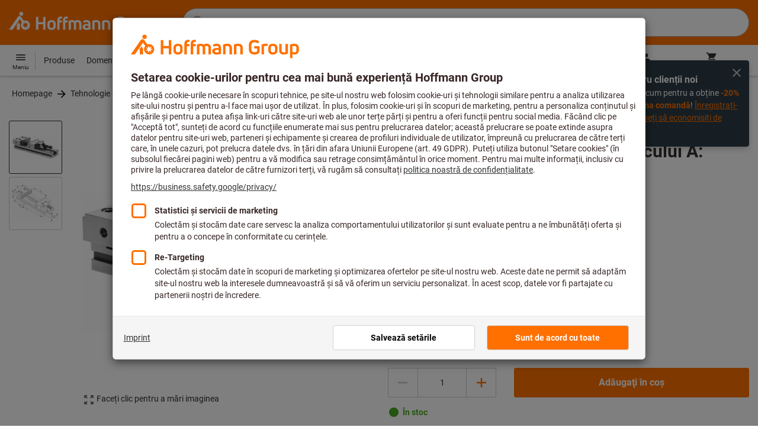

--- FILE ---
content_type: text/html;charset=UTF-8
request_url: https://www.hoffmann-group.com/RO/ro/horo/p/362110-125
body_size: 62932
content:
<!DOCTYPE html>
<html lang='ro' class='no-js'>
<head>
    <script nonce="xGqCITY4/RrjwEbuojTaQw==">window.performance && window.performance.mark('html head start');</script>
    <title>Menghină modulară, Lăţimea bacului A: 125mm | Hoffmann Group</title>

    <meta content="IE=edge,chrome=1" http-equiv="X-UA-Compatible">
    <meta charset="UTF-8">
    <meta content="initial-scale=1, width=device-width" name="viewport">
    <meta content="Menghină modulară, Lăţimea bacului A: 125mm | Hoffmann Group" property="og:title">
    <meta content="Menghină modulară, Lăţimea bacului A: 125mm | Hoffmann Group" property="twitter:title">
    <meta content="telephone=no" name="format-detection">

    <meta name="google-site-verification" content="7GnUf73cCp0s8_xly0jHz5jZuudiJ5tR4jv64THYXC8"/>
<meta name="google-site-verification" content="aSgr7rifd5VpAoenChr9YKPsWPIcZ0B1zeEYBN7v0oY"/>
<meta name="google-site-verification" content="nb5Jh3eDLkTtIRRikloLefKU258qGbLsQriZBcSeDYU"/>
<meta name="google-site-verification" content="Tips83Iwm_Nw_iBaVEWb6CJt2xtyL3SG9FUFiqddBQE"/>
<meta name="google-site-verification" content="mpecKCXw36yE3EiwV5HFKN-dgBuwmq213McVRvSUNyg"/>
<meta name="google-site-verification" content="cUU3LXhaMCQXgf7rKDultyldhcTgU-mxYPE1w_1npg4"/>
<meta name="google-site-verification" content="o7vgzYUza4kegz7rQYO-bWPI6VFH5YvgUOFZxaGAqpc"/>
<meta name="robots" content="index,follow"/>
    <meta  content="https://cdn.hoffmann-group.com/derivatives/24693/jpg_1200/jpg_1200_b362110_125.jpg"   property="og:image"  />
            <meta  content="1200"   property="og:image:height"  />
            <meta  content="1200"   property="og:image:width"  />
            <meta  content="https://cdn.hoffmann-group.com/derivatives/24693/jpg_1200/jpg_1200_b362110_125.jpg"   property="twitter:image"  />
            <meta  name="description"  content="Cumpăraţi Menghină modulară, Lăţimea bacului A: 125mm din eShop-ul Hoffmann Group: ✓ Consultanţă personală ✓ Produse exclusive de top"   />
            <meta  content="Cumpăraţi Menghină modulară, Lăţimea bacului A: 125mm din eShop-ul Hoffmann Group: ✓ Consultanţă personală ✓ Produse exclusive de top"   property="og:description"  />
            <meta  content="Cumpăraţi Menghină modulară, Lăţimea bacului A: 125mm din eShop-ul Hoffmann Group: ✓ Consultanţă personală ✓ Produse exclusive de top"   property="twitter:description"  />
            <meta  content="@Hoffmann Group"   property="twitter:creator"  />
            <meta  content="@Hoffmann Group"   property="twitter:site"  />
            <meta  content="product"   property="twitter:card"  />
            <meta  name="viewport"  content="width=device-width, initial-scale=1.0"   />
            <meta content="https://www.hoffmann-group.com/RO/ro/horo/p/362110-125" property="og:url">
        <link rel="canonical" href="https://www.hoffmann-group.com/RO/ro/horo/p/362110-125"/>
    <link rel="alternate" hreflang="fi-fi" href="https://www.hoffmann-group.com/FI/fi/ravemaf/p/362110-125"/>
    <link rel="alternate" hreflang="en-ie" href="https://www.hoffmann-group.com/IE/en/brownlo/p/362110-125"/>
    <link rel="alternate" hreflang="hr-hr" href="https://www.hoffmann-group.com/HR/hr/rotometal/p/362110-125"/>
    <link rel="alternate" hreflang="en-us" href="https://www.hoffmann-group.com/US/en/hus/p/362110-125"/>
    <link rel="alternate" hreflang="en-in" href="https://www.hoffmann-group.com/IN/en/hin/p/362110-125"/>
    <link rel="alternate" hreflang="lt-lt" href="https://www.hoffmann-group.com/LT/lt/metmatus/p/362110-125"/>
    <link rel="alternate" hreflang="en-mt" href="https://www.hoffmann-group.com/MT/en/mbbridge/p/362110-125"/>
    <link rel="alternate" hreflang="no-no" href="https://www.hoffmann-group.com/NO/no/raveman/p/362110-125"/>
    <link rel="alternate" hreflang="sl-si" href="https://www.hoffmann-group.com/SI/sl/hsi/p/362110-125"/>
    <link rel="alternate" hreflang="nl-be" href="https://www.hoffmann-group.com/BE/nl/goeddesprl/p/362110-125"/>
    <link rel="alternate" hreflang="de-at" href="https://www.hoffmann-group.com/AT/de/hoa/p/362110-125"/>
    <link rel="alternate" hreflang="el-gr" href="https://www.hoffmann-group.com/GR/el/pangakis/p/362110-125"/>
    <link rel="alternate" hreflang="nl-nl" href="https://www.hoffmann-group.com/NL/nl/hnl/p/362110-125"/>
    <link rel="alternate" hreflang="fr-ch" href="https://www.hoffmann-group.com/CH/fr/sfs/p/362110-125"/>
    <link rel="alternate" hreflang="de-it" href="https://www.hoffmann-group.com/IT/de/hoi/p/362110-125"/>
    <link rel="alternate" hreflang="cs-cz" href="https://www.hoffmann-group.com/CZ/cs/hot/p/362110-125"/>
    <link rel="alternate" hreflang="de-ch" href="https://www.hoffmann-group.com/CH/de/sfs/p/362110-125"/>
    <link rel="alternate" hreflang="de-be" href="https://www.hoffmann-group.com/BE/de/goeddesprl/p/362110-125"/>
    <link rel="alternate" hreflang="de-de" href="https://www.hoffmann-group.com/DE/de/hom/p/362110-125"/>
    <link rel="alternate" hreflang="hu-hu" href="https://www.hoffmann-group.com/HU/hu/hohu/p/362110-125"/>
    <link rel="alternate" hreflang="en-fi" href="https://www.hoffmann-group.com/FI/en/ravemaf/p/362110-125"/>
    <link rel="alternate" hreflang="en-bg" href="https://www.hoffmann-group.com/BG/en/soltec/p/362110-125"/>
    <link rel="alternate" hreflang="sk-sk" href="https://www.hoffmann-group.com/SK/sk/hos/p/362110-125"/>
    <link rel="alternate" hreflang="es-es" href="https://www.hoffmann-group.com/ES/es/hoe/p/362110-125"/>
    <link rel="alternate" hreflang="es-mx" href="https://www.hoffmann-group.com/MX/es/homx/p/362110-125"/>
    <link rel="alternate" hreflang="it-it" href="https://www.hoffmann-group.com/IT/it/hoi/p/362110-125"/>
    <link rel="alternate" hreflang="pl-pl" href="https://www.hoffmann-group.com/PL/pl/perp/p/362110-125"/>
    <link rel="alternate" hreflang="pt-pt" href="https://www.hoffmann-group.com/PT/pt/hop/p/362110-125"/>
    <link rel="alternate" hreflang="ro-ro" href="https://www.hoffmann-group.com/RO/ro/horo/p/362110-125"/>
    <link rel="alternate" hreflang="fr-be" href="https://www.hoffmann-group.com/BE/fr/goeddesprl/p/362110-125"/>
    <link rel="alternate" hreflang="sv-se" href="https://www.hoffmann-group.com/SE/sv/ravema/p/362110-125"/>
    <link rel="alternate" hreflang="da-dk" href="https://www.hoffmann-group.com/DK/da/hodk/p/362110-125"/>
    <link rel="alternate" hreflang="it-ch" href="https://www.hoffmann-group.com/CH/it/sfs/p/362110-125"/>
    <link rel="alternate" hreflang="fr-fr" href="https://www.hoffmann-group.com/FR/fr/hof/p/362110-125"/>
    <link rel="alternate" hreflang="x-default" href="https://www.hoffmann-group.com/GB/en/houk/p/362110-125"/>
        <link rel="alternate" hreflang="en-gb" href="https://www.hoffmann-group.com/GB/en/houk/p/362110-125"/>
    <link rel="alternate" hreflang="en-id" href="https://www.hoffmann-group.com/ID/en/asia/p/362110-125"/>
    <link rel="shortcut icon" type="image/x-icon" media="all" href="/_ui/desktop/theme-hoffmann/source/images/favicon.ico"/>

    <script nonce="xGqCITY4/RrjwEbuojTaQw==">
      document.documentElement.className = navigator.userAgent.indexOf('MSIE') !== -1 || navigator.appVersion.indexOf('Trident/') > -1 ? 'js msie' : 'js';
    </script>

    <script nonce="xGqCITY4/RrjwEbuojTaQw==">
  (function (c, a) {
    c[a] = c[a] || function () {(c[a].q = c[a].q || []).push(arguments)};
  })(window, 'clarity');
</script><script nonce="xGqCITY4/RrjwEbuojTaQw==" type="text/javascript">window.kameleoonQueue = window.kameleoonQueue || [];</script>

<!-- Google Tag Manager -->
<script nonce="xGqCITY4/RrjwEbuojTaQw==">/*<!--*/
!function(){"use strict";function t(t,e){(null==e||e>t.length)&&(e=t.length);for(var n=0,a=Array(e);n<e;n++)a[n]=t[n];return a}function e(e,n){var a="undefined"!=typeof Symbol&&e[Symbol.iterator]||e["@@iterator"];if(a)return(a=a.call(e)).next.bind(a);if(Array.isArray(e)||(a=function(e,n){if(e){if("string"==typeof e)return t(e,n);var a={}.toString.call(e).slice(8,-1);return"Object"===a&&e.constructor&&(a=e.constructor.name),"Map"===a||"Set"===a?Array.from(e):"Arguments"===a||/^(?:Ui|I)nt(?:8|16|32)(?:Clamped)?Array$/.test(a)?t(e,n):void 0}}(e))||n){a&&(e=a);var r=0;return function(){return r>=e.length?{done:!0}:{done:!1,value:e[r++]}}}throw new TypeError("Invalid attempt to iterate non-iterable instance.\nIn order to be iterable, non-array objects must have a [Symbol.iterator]() method.")}window.inlineGtm=function(t){function n(t){try{var e=document.cookie.split("; ").filter(function(t){return 0===t.indexOf("TC_PRIVACY=")})[0].split("=")[1],n=decodeURIComponent(e).split("@"),a=n[2].toUpperCase().split(",").filter(function(e){return e===String(t)})[0];return"0"===n[0]&&void 0!==a}catch(t){return!1}}function a(t){!function(t,e,n,a,r){t[a]=t[a]||[],t[a].push({"gtm.start":(new Date).getTime(),event:"gtm.js"});var o=e.getElementsByTagName(n)[0],i=e.createElement(n);i.async=!0,i.src="//www.googletagmanager.com/gtm.js?id="+r,o.parentNode.insertBefore(i,o)}(window,document,"script","dataLayer",t)}void 0===t&&(t=[]),window.eventsUntilDataLayerIsActive=[],window.GA4eventsUntilDataLayerIsActive=[],window.dataLayer=[],window.activateGoogleTagManager=function(){if(void 0===window.activateGoogleTagManagerDone){!function(){try{void 0!==window.performance&&(window.performance.mark("activate gtm"),window.performance.measure("gtm delay","html head start","activate gtm"))}catch(t){}}(),window.activateGoogleTagManagerDone=!0;for(var n,r=e(t);!(n=r()).done;){a(n.value)}window.GA4eventsUntilDataLayerIsActive.map(function(t){window.dataLayer.push(t)}),delete window.GA4eventsUntilDataLayerIsActive}},window.startGoogleTagManagerEarly=function(){n(1)&&window.activateGoogleTagManager()},window.isUserConsentForCategoryGiven=n}}();
/*-->*/
</script><script nonce="xGqCITY4/RrjwEbuojTaQw==">
  window.inlineGtm(["GTM-NPDN85P","GTM-KVDF68L"]);
</script>

<script nonce="xGqCITY4/RrjwEbuojTaQw==">/*<!--*/
!function(){"use strict";function t(){return t=Object.assign?Object.assign.bind():function(t){for(var e=1;e<arguments.length;e++){var n=arguments[e];for(var r in n)({}).hasOwnProperty.call(n,r)&&(t[r]=n[r])}return t},t.apply(null,arguments)}var e="UNDEFINED";function n(t,n){return t===e?n:t}function r(t,n){return void 0===n&&(n=function(t){return t}),t===e?"":n(t)}function o(t){return void 0===t&&(t=""),(t=t.trim()).startsWith("/")?t.slice(1):t}function a(t){switch(t){case"TEST_USER":return"Internal User";case"REGULAR_USER":return"External User";default:return"UNKNOWN"}}function i(t){switch(t){case"B2C":return"B2C";case"B2B":return"B2B";default:return"UNKNOWN"}}function s(t){switch(t){case"REGISTERED_CUSTOMER":return"Registered Customer";case"NEW_CUSTOMER":return"New Customer";case"EXISTING_CUSTOMER":return"Existing Customer";default:return"UNKNOWN"}}var u="UNDEFINED",c={assortmentType:u,assortmentInfos:u};function d(t,e){return{item_id:r(t.baseProductCode),item_name:r(t.name),index:e,item_brand:r(t.brand),item_category:o(r(m(t.category,1))),item_category2:o(r(m(t.category,2))),item_category3:o(r(m(t.category,3))),item_category4:o(r(m(t.category,4))),item_category5:o(r(m(t.category,5))),item_variant:n(t.variant,"-"),price:Number.parseFloat(t.price)}}function f(e,n,r){"undefined"==typeof assortmentData&&(n=function(t){return void 0!==t&&void 0!==t.promotionAssortmentData?t.promotionAssortmentData:c}(e));var o=d(e,r),a=function(t){return null===t.primaryAssortmentData||void 0===t.primaryAssortmentData?{}:{assortment_type:t.primaryAssortmentData.assortmentType}}(e),i=function(e){return t({},function(t){if(t===u)return{assortment_name:"UNDEFINED"};if(Array.isArray(t)&&0===t.length)return{assortment_name:"UNDEFINED"};return{assortment_name:t.map(function(t){return t.assortmentName}).join(",")}}(e.assortmentInfos))}(n);return t({},o,i,a)}function m(t,e){return t.split("/")[e]}var w={mapCartStatusToGtmStringValue:function(t){switch(t){case"EMPTY":return"0";case"ORDERED":return"1";case"NOT_ORDERED":return"2";default:return u}},rewriteProductDataWithAssortmentyForGtm:function(e,n){return e.eventData.products.map(function(e,r){return t({},d(e,r),f(e,n,r))})},rewriteProductDataWithQuantityAndItemListNameForGtm:function(e,n){return e.map(function(e,o){var a=d(e.product,o),i=f(e.product,n,o),s=function(t){return null===t.reason||void 0===t.reason?{}:{reason_for_refund:t.reason}}(e);return t({},a,{quantity:r(e.quantity),item_list_name:r(e.wayIntoCart),is_service:r(e.isService),reference_item_id:r(e.referenceItemId)},i,s)})}},v={};var l,p=((l={}).print=function(){window.print()},l.locationHref=function(t){window.location.href=t},l.openHref=function(t,e){window.open(t,e)},l.getLocationHref=function(){return window.location.href},l.getLocationPathname=function(){return window.location.pathname},l.origin=function(){return window.location.origin},l.mq=function(t){return v[e=t]||(v[e]=window.matchMedia(e)),v[e];var e},l.locationHash=function(){return window.location.hash},l.getLocationSearch=function(){return window.location.search},l.location=function(){return window.location},l.reload=function(){return window.location.reload()},l.replaceState=function(t,e,n){window.history.replaceState(t,e,n)},l.windowInnerHeight=function(){return window.innerHeight},l.windowInnerWidth=function(){return window.innerWidth},l.windowNavigatorUserAgent=function(){return window.navigator.userAgent},l),g="anonymous";function _(e){return t({event:"page_view",site_id:"shop",language_code:e.eventData.languageCode,country_code:e.eventData.countryCode,partner_id:e.eventData.partnerId,cart_status:w.mapCartStatusToGtmStringValue(e.eventData.cartStatus),visitor_type:a(e.eventData.userTestType),visitor_status:s(e.eventData.visitorStatus),hybris_customer_id:n(e.eventData.b2bUnitId,g),hybris_user_id:e.eventData.hybrisUserId,customer_id:n(e.eventData.sapCustomerId,g),customer_type:i(e.eventData.customerType),content_group:e.eventData.contentGroup,classification_code:e.eventData.customerClassificationCode,classification_name:e.eventData.customerClassificationName,measurement_id:e.eventData.measurementId},function(t){return null!=t.eventData.userId?{user_id:t.eventData.userId}:{}}(e),{custom_platform:h()},function(){kameleoonQueue.push(function(){sessionStorage.setItem("kameleoonVistorCode",Kameleoon.API.Visitor.code)});var t=sessionStorage.getItem("kameleoonVistorCode");return t?{kameleoon_visitor_code:t}:{}}())}function h(){for(var t=0,e=["webtoapp.design WebView (","App-WebView ("];t<e.length;t++){var n=e[t];if(p.windowNavigatorUserAgent().includes(n))return"app-"+p.windowNavigatorUserAgent().split(n)[1].split(")")[0]}return"web"}var D,y={convertToPageViewEvent:function(t){return{isStandalone:!0,eventData:[_(t)]}}},I="indexSequence",E="event";function S(t){var e=U(t);return C()?window.sessionStorage.getItem(e):null}function N(t,e){C()&&window.sessionStorage.setItem(U(t),e)}function C(){return void 0!==window.sessionStorage}function U(t){return"gtmDataLayerTestSupport."+t}var A={injectDependenciesForTest:function(t){D=t},startCapturing:function(){C()&&(!function(){for(var t=[],e=0;e<window.sessionStorage.length;e++){var n=window.sessionStorage.key(e);n.startsWith(U(E))&&t.push(n)}t.forEach(function(t){return window.sessionStorage.removeItem(t)})}(),N(I,1))},push:function(t){if(C()&&null!==S(I)){var e=parseInt(S(I)),n={url:(D||window).location.href,event:t};N(E+"_"+e,JSON.stringify(n)),N(I,e+=1)}},getPushedData:function(){for(var t=[],e=1;e<S(I);e++)t.push(S(E+"_"+e));return t}};var T={push:function(t){void 0!==window.dataLayer?(A.push(t),window.dataLayer.push(t)):void 0!==window.GA4eventsUntilDataLayerIsActive&&(A.push(t),window.GA4eventsUntilDataLayerIsActive.push(t))}};window.inlineGA4CustomSessionProperties=function(t){y.convertToPageViewEvent(t).eventData.forEach(function(t){T.push(t)})}}();
/*-->*/
</script><script nonce="xGqCITY4/RrjwEbuojTaQw==">
  window.inlineGA4CustomSessionProperties({"eventId":"pageView","eventData":{"languageCode":"ro","countryCode":"RO","partnerId":"horo","cartStatus":"EMPTY","userTestType":"REGULAR_USER","hybrisUserId":"8796093087748","b2bUnitId":"UNDEFINED","sapCustomerId":"UNDEFINED","customerClassificationName":"UNKNOWN","customerClassificationCode":"UNKNOWN","visitorStatus":"UNKNOWN","customerType":"UNKNOWN","contentGroup":"PDP","measurementId":"G-ZNLY7SKVZJ","userId":null},"ecommercePageTrackingKey":"ecommercePageTracking-pageView"});
</script>
<!-- End Google Tag Manager -->
<link rel="dns-prefetch" href="https://cdn.trustcommander.net">
    <link rel="dns-prefetch" href="https://ca.hoffmann-group.com">
    <link rel="preconnect" href="https://cdn.trustcommander.net" crossorigin>
    <link rel="preconnect" href="https://ca.hoffmann-group.com" crossorigin>
        <link nonce="xGqCITY4/RrjwEbuojTaQw==" rel="preload" href="//cdn.tagcommander.com/3869/tc_hoffmanngroup_header.js?26012215" as="script">
<script nonce="xGqCITY4/RrjwEbuojTaQw==">
    (function () {
        /* Country and Language are needed for Privacy Banner constraints */
        var tc_vars = {
            env_country: 'RO',
            env_language: 'ro',
        };

        window.tc_vars = tc_vars;
    })()
</script>
<script nonce="xGqCITY4/RrjwEbuojTaQw==" src="//cdn.tagcommander.com/3869/tc_hoffmanngroup_header.js?26012215" async></script>
<script nonce="xGqCITY4/RrjwEbuojTaQw==">
  var isLocal = (function () {
    return false;
  })();

  var hasDynamicImport = (function () {
    var support = false;
    try {
      new Function('u', 'return import(u)');
      support = true;
    } catch (e) {}
    return support;
  })();

  var hasPromiseAndFetch = (function () {
    return window.Promise && window.fetch
  })();
</script>

<script nonce="xGqCITY4/RrjwEbuojTaQw==">
  var moduleService = (function () {

    var systemJsLoaderScript;
    var modules = [];
    var modulePath = '/_ui/static/js-built/module/';
    var noModulePath = '/_ui/static/js-built/nomodule/';

    
    if (!window.location.origin) {
      window.location.origin = window.location.protocol + "//" + window.location.hostname + (window.location.port ? ':' + window.location.port : '');
    }

    function importModule (module) {
      if (!window.$ && !window._) {
        throw new Error('One does not simply call importModule before jQuery and lodash have loaded. Please use registerModule.')
      }

      if (isLocal && hasDynamicImport) {
        
        return System.import('/_ui/static/js/modules/' + module + '.mjs');
      } else if (hasPromiseAndFetch) {
        
        return System.import(modulePath + module + '.js')
      } else {
        
        return System.import(noModulePath + module + '.js')
      }
    }

    function registerModule () {
      var args = Array.prototype.slice.call(arguments);

      args.forEach(function (module) {
        if (modules.indexOf(module) === -1) {
          modules.push(module)
        }
      });
    }

    function importRegisteredModules () {
      if (window.System) {
        modules.forEach(importModule)
      } else {
        systemJsLoaderScript.addEventListener('load', function () {
          modules.forEach(importModule)
        })
      }
    }

    function initModules (config) {
      

      if (config.useModuleMap) {
        
        var systemJsImportMapScript = document.createElement('script');
        systemJsImportMapScript.type = 'systemjs-importmap';
        
        systemJsImportMapScript.setAttribute('crossorigin', 'anonymous');
        systemJsImportMapScript.src = window.location.origin + config.modulePath + 'modules.json?v=main%2f124';
        document.head.appendChild(systemJsImportMapScript);

        
        var systemJsImportMapScriptPreloadLink = document.createElement('link');
        systemJsImportMapScriptPreloadLink.href = window.location.origin + config.modulePath + 'modules.json?v=main%2f124';
        systemJsImportMapScriptPreloadLink.rel = 'preload';
        systemJsImportMapScriptPreloadLink.as = 'fetch';
        systemJsImportMapScriptPreloadLink.setAttribute('crossorigin', 'anonymous');
        document.head.appendChild(systemJsImportMapScriptPreloadLink);
      }

      
      systemJsLoaderScript = document.createElement('script');
      systemJsLoaderScript.src = window.location.origin + '/_ui/static/js/lib/' + config.systemJsFileName;
      document.head.appendChild(systemJsLoaderScript);
    }

    if (isLocal && hasDynamicImport) {
      initModules({
        systemJsFileName: 'system-native.js',
        modulePath: '/_ui/static/js/modules/',
        useModuleMap: false
      })
    } else if (hasPromiseAndFetch) {
      initModules({
        systemJsFileName: 'system.min.js',
        modulePath: modulePath,
        useModuleMap: true
      })
    } else {
      
      initModules({
        systemJsFileName: 'system.min.js',
        modulePath: noModulePath,
        useModuleMap: true
      })
    }

    return {
      importModule: importModule,
      registerModule: registerModule,
      importRegisteredModules: importRegisteredModules
    };
  })();
</script>

<script nonce="xGqCITY4/RrjwEbuojTaQw==">
  
  moduleService.registerModule('main');
</script>
<script nonce="xGqCITY4/RrjwEbuojTaQw==" type="text/javascript"> // set vars
	/*<![CDATA[*/
	
	var ACC = ACC || {};
    ACC.config = {};
	ACC.config.contextPath = "";
    ACC.config.encodedContextPath = '/RO/ro/horo/';
	ACC.config.themeResourcePath = "/_ui/desktop/theme-hoffmann";
	ACC.config.siteResourcePath = "/_ui/desktop/site-hoffmann";
	ACC.config.sharedResourcePath = "/_ui/desktop/shared";
	ACC.config.rootPath = "/_ui/desktop";
    ACC.config.CSRFToken = "b6196ed5-b5f7-4d5f-bf33-e4ba3df1dfbb";
    ACC.config.searchRessource = "sushi";
    ACC.config.searchTrackingEnabled = "true" === "true";
    ACC.config.isIE = navigator.userAgent.indexOf('Trident') !== -1;
    ACC.config.storageCacheKey = 'RO-ro-horo-anonymous'; // NOSONAR
    ACC.config.sapCustomerId = 'UNDEFINED';

	
	ACC.autocompleteUrl = '/RO/ro/horo/search/autocompleteSecure';

    
    ACC.i18n = ACC.i18n || {};
	
	
	/*]]>*/
</script><link rel="preconnect" href="https://fonts.googleapis.com">
<link rel="preconnect" href="https://fonts.gstatic.com" crossorigin>

<style>
            @font-face {
                font-family: 'Roboto';
                font-display: swap;
            }
        </style>
        <link rel="preload" href="/_ui/desktop/theme-hoffmann/dev/build/assets/css/fonts/fonts.css?main/124" as="style" onload="this.rel='stylesheet'">
    <link href="/_ui/desktop/theme-hoffmann/dev/build/assets/css/application.css?main/124" rel="stylesheet" type="text/css"
      media="all"/>





<link rel="stylesheet" type="text/css" media="screen" href="/_ui/desktop/common/css/jquery.colorbox-1.3.16.css"/>

<link rel="preconnect" href="https://cdn.hoffmann-group.com">
    <link rel="dns-prefetch" href="https://cdn.hoffmann-group.com">
    <link rel="preconnect" href="https://assets.hoffmann-group.com">
    <link rel="dns-prefetch" href="https://assets.hoffmann-group.com">
    <link rel="preload" href="https://cdn.hoffmann-group.com/derivatives/24693/jpg_600/jpg_600_b362110_125.jpg" as="image">
<script nonce="xGqCITY4/RrjwEbuojTaQw==">
      window.performance && performance.mark("stylesheets done blocking");
    </script>
    <noscript>
        <style>
            .nojs-hidden {
                display: none !important;
            }
        </style>
    </noscript>
</head>

<body class="page-productDetails pageType-ProductPage template-pages-product-productLayout2Page language-ro"
 data-ecommercePageTracking-pageView="{&quot;eventId&quot;:&quot;pageView&quot;,&quot;eventData&quot;:{&quot;languageCode&quot;:&quot;ro&quot;,&quot;countryCode&quot;:&quot;RO&quot;,&quot;partnerId&quot;:&quot;horo&quot;,&quot;cartStatus&quot;:&quot;EMPTY&quot;,&quot;userTestType&quot;:&quot;REGULAR_USER&quot;,&quot;hybrisUserId&quot;:&quot;8796093087748&quot;,&quot;b2bUnitId&quot;:&quot;UNDEFINED&quot;,&quot;sapCustomerId&quot;:&quot;UNDEFINED&quot;,&quot;customerClassificationName&quot;:&quot;UNKNOWN&quot;,&quot;customerClassificationCode&quot;:&quot;UNKNOWN&quot;,&quot;visitorStatus&quot;:&quot;UNKNOWN&quot;,&quot;customerType&quot;:&quot;UNKNOWN&quot;,&quot;contentGroup&quot;:&quot;PDP&quot;,&quot;measurementId&quot;:&quot;G-ZNLY7SKVZJ&quot;,&quot;userId&quot;:null},&quot;ecommercePageTrackingKey&quot;:&quot;ecommercePageTracking-pageView&quot;}" data-ecommercePageTracking-enhancedEcommerceProductDetailsView="{&quot;eventId&quot;:&quot;enhancedEcommerceProductDetailsView&quot;,&quot;eventData&quot;:{&quot;currencyCode&quot;:&quot;EUR&quot;,&quot;wayIntoCart&quot;:&quot;PDP&quot;,&quot;comingFromReferenceProduct&quot;:&quot;&quot;,&quot;products&quot;:[{&quot;name&quot;:&quot;Menghină modulară&quot;,&quot;baseProductCode&quot;:&quot;362110&quot;,&quot;category&quot;:&quot;/Tehnologie de str&acirc;ngere/Menghine/Menghine modulare și bacuri/Menghine modulare&quot;,&quot;price&quot;:&quot;636.00&quot;,&quot;brand&quot;:&quot;HOLEX&quot;,&quot;variant&quot;:&quot;362110-125&quot;,&quot;categoryId&quot;:&quot;c30-12-05-01-00&quot;,&quot;productCode&quot;:&quot;362110-125&quot;,&quot;promotionAssortmentData&quot;:{&quot;assortmentInfos&quot;:[],&quot;assortmentType&quot;:&quot;STANDARD&quot;},&quot;primaryAssortmentData&quot;:{&quot;assortmentInfo&quot;:{&quot;assortmentName&quot;:&quot;Main_K56_RO&quot;,&quot;assortmentId&quot;:null},&quot;assortmentType&quot;:&quot;MAIN&quot;},&quot;wayIntoCart&quot;:null,&quot;quantity&quot;:null}]},&quot;ecommercePageTrackingKey&quot;:&quot;ecommercePageTracking-enhancedEcommerceProductDetailsView&quot;}" data-ecommercePageTracking-userInfo="{&quot;eventId&quot;:&quot;userInfo&quot;,&quot;eventData&quot;:{&quot;email&quot;:&quot;&quot;,&quot;hashMethod&quot;:null,&quot;postalCode&quot;:&quot;&quot;},&quot;ecommercePageTrackingKey&quot;:&quot;ecommercePageTracking-userInfo&quot;}"
        data-trigger-select-item-event=""
>
<div class="holyGrail">

    <header class="site-head page-header js-page-header">
    <div class="yCmsContentSlot">
</div><div class="site-head__main">
            <div class="grid-container site-head__main-container">
                <a class="site-head__logo site-head__logo--hog" href="/RO/ro/horo/">
	<svg aria-hidden="true" class="logo logo--full" width="405.4" height="56.7" viewBox="0 0 405.4 56.7"><path fill="#FEFEFE" d="M97.4 47.7h-6.1V33.1h-13v14.6h-6.1V13.2h6.1v14.2h13V13.2h6.1zM25.6 28.3l-5.2 7.5.9 1.3v10.6h8V33.6l-3.7-5.3zm12.6-23a5.2 5.2 0 10-5.2 5.3 5.3 5.3 0 005.2-5.3m9.5 28.6l5.2 2-5.4 1.3 1.8 5.3-4.6-3.4-3.3 4.7v-5.6l-5.6.4 4.3-3.5-3.9-4.1 5.5 1.2.9-5.7 2.5 5.2 5-2.8-2.4 5zm8.6 1.4a12.3 12.3 0 00-16.4-11.6l-.2.1-6.7-9.6-.8-1.1c-1-1.3-2.5-2-4.1-2a5.7 5.7 0 00-4.6 2.7L0 47.7h9.8l19.5-28.1 5.4 7.8a12.3 12.3 0 0018.6 16.2c1.9-2.4 3-5.3 3-8.3M193.2 47.7h-5.9V32.2c0-3.2-1.6-4.8-4.7-4.8-1.4 0-2.8.3-4 1.1.4 1.2.6 2.5.6 3.8v15.4h-5.9V32.2c0-3.3-1.4-4.8-4.5-4.8-1.2 0-2.4.1-3.6.5v19.8h-5.9V24.2l.7-.3c2.7-1.2 5.7-1.8 8.7-1.9 2.5-.1 4.9.7 6.9 2.1a13 13 0 017.2-2.2c6.4 0 10.4 4 10.4 10.3v15.5zM270 47.7h-5.9V33c0-4-1.5-5.6-5.3-5.6a21 21 0 00-4.3.5v19.8h-5.9V24.2l.6-.3c3-1.3 6.3-1.9 9.6-1.9 7.4 0 11.2 3.8 11.2 10.9v14.8zM298.1 48.2c-6.2 0-13.5-3.2-13.5-12.4V25c0-9.1 7.1-12.3 13.1-12.3 4.3 0 8.6 1.3 12.2 3.7l.2.1-3.4 4.7-.1-.1a15.4 15.4 0 00-8.9-2.5c-4.4 0-7 2.5-7 6.7V36c0 4.1 2.7 6.6 7.3 6.6 2.3 0 4.6-.6 6.5-1.9v-7h-7V28h13v14.9l-.3.3a16 16 0 01-12.1 5M135 47.7h-5.9V22c0-5.7 3.4-9.4 8.7-9.4l3.6.3h.2v5.2h-.2c-.9-.2-1.8-.2-2.7-.2-2.4 0-3.7 1.5-3.7 4.2v.9h6.2v5.2H135v19.5zM150.2 47.7h-5.9V22c0-5.7 3.4-9.4 8.7-9.4l3.6.3h.2v5.2h-.2c-.9-.2-1.8-.2-2.7-.2-2.4 0-3.7 1.5-3.7 4.2v.9h6.2v5.2h-6.2v19.5zM207.2 48.2c-6.9 0-10.8-3-10.8-8.1 0-5 3.9-7.8 10.6-7.8 1.5 0 3.1.1 4.6.3v-.7c0-3.4-1.2-4.6-4.6-4.6-2.3-.1-4.6.6-6.6 1.9l-.2.1-2.8-4.3.1-.1c2.9-2 6.3-3 9.8-2.8 6.5 0 10.1 3.5 10.1 9.9v14.6h-.1c-3.2 1-6.6 1.6-10.1 1.6m.1-11.2c-3.2 0-4.8 1-4.8 3 0 2.6 3 3 4.9 3a22 22 0 004.4-.5v-5.1l-4.5-.4M321.2 47.7h-5.9V24.1h.1c2.8-1.4 5.8-2.1 8.9-2.1 1.8 0 3.7.2 5.5.5h.2v5.1h-.2a34 34 0 00-4.5-.3h-.1c-1.4 0-2.7.2-4 .6v19.8zM113.7 48.2c-6.7 0-11-3.8-11-9.8V32c0-6.1 4.3-10 11-10s11 3.9 11 10v6.4c0 6-4.3 9.8-11 9.8m0-20.9c-3.3 0-5.1 1.6-5.1 4.7v6.4c0 2.9 1.8 4.5 5.1 4.5s5.1-1.5 5.1-4.5V32c0-3-1.8-4.7-5.1-4.7M243.8 47.7h-5.9V33c0-4-1.5-5.6-5.3-5.6a21 21 0 00-4.3.5v19.8h-5.9V24.2l.6-.3c3-1.3 6.3-1.9 9.6-1.9 7.4 0 11.2 3.8 11.2 10.8v14.9zM342.6 48.2c-6.7 0-11-3.8-11-9.8V32c0-6.1 4.3-10 11-10s11 3.9 11 10v6.4c0 6-4.3 9.8-11 9.8m0-20.9c-3.3 0-5.1 1.6-5.1 4.7v6.4c0 2.9 1.8 4.5 5.1 4.5s5.1-1.5 5.1-4.5V32c0-3-1.8-4.7-5.1-4.7M368.8 48.2c-7.3 0-11.1-3.8-11.1-10.9V22.6h5.9v14.6c0 4 1.5 5.7 5.2 5.7 1.4 0 2.8-.2 4.1-.5V22.6h5.9V46h-.1a22.4 22.4 0 01-9.9 2.2M389.8 56.7h-5.9V24h.1c3.3-1.3 6.7-2 10.2-2 7.1 0 11.1 3.9 11.1 10.6v5.2c0 6.2-4.3 10.3-10.7 10.3-1.7 0-3.3-.4-4.9-1l.1 9.6zm0-15c1.3.9 2.8 1.3 4.4 1.3 3.4 0 5.2-1.7 5.2-5v-5.4c0-3.7-1.6-5.3-5.3-5.3-1.5 0-2.9.2-4.3.6v13.8z"/></svg>
    <svg aria-hidden="true" class="logo logo--icon" width="332.6" height="350" viewBox="0 -50 332.6 350"><path d="M151.6 167.4l-31 44.5 5.2 7.5v62.4h47.5v-83.2l-21.7-31.2zm74.2-136.2C225.7 14.1 211.7.4 194.6.5s-30.8 14.1-30.7 31.2c.1 17 13.9 30.7 30.9 30.7 17.2-.1 31.1-14.1 31-31.2m55.9 169.5l30.5 12-32 7.7 10.4 31.5-27.1-20.2-19.3 27.8V226l-33 2.4 25.6-20.7-22.8-24.4 32.8 7.1 5.1-33.7 14.9 30.6 29.4-16.5-14.5 29.9zm50.9 8.3c0-30-18.5-57-46.5-67.8a71.16 71.16 0 00-50.6-.7l-1.1.4-.2.1-39.4-56.7-4.8-6.7a30.7 30.7 0 00-24.1-11.8c-10.5 0-19.8 5.3-27.1 15.9C137.1 84.2 0 281.7 0 281.7h57.7l115.5-166.3 31.8 45.8c-26.4 30.3-23.2 76.3 7.1 102.6s76.3 23.2 102.6-7.1a72.07 72.07 0 0017.9-47.7" fill="#fff"/></svg><span class="vh">
		Hoffmann Group Home</span>
</a>
<div class="site-head__suffix site-head__search">
    <div class="barcodeScanner" data-js-component="BarcodeScannerLoader" data-pdp-url="/RO/ro/horo/barcode" data-cart-url='/RO/ro/horo/barcode/addToCart' data-key="AcSvJKyBOFcQPJDNuCC88nU41XcdNK3kjlqRnKBr8Lqnexo0W25ag/kqdA27Eco9zCftaONaNmfoPQY+A0hC/dBN/[base64]/bKnQCIAyLMZ2KxbCN/2KHerJ4wzSglAlM9U5b7zs7+MjLZhyV8aVFxFMeE3SOIXvNDeQO0L194ZwrVIgR0ysKbgstlx4bD0Fv5KIaBPI9BErcZ60MXMBuEvH76jrBXrwtdbj/xa3SbAMl0dBEJHVvncRH0GmZTTBO4MAlgaclXSkwMQ8EX2/5iUoa6R4JDsUmsaUi4cpLt69pQmAxF7lv7BrZcjxPy6Fnqj0knfXIXa2JtTtvxo5CD04Zz">
    <div id="js-barcodeScanner-loading" class="loadingSpinner barcodeScanner-loading" role="status" aria-label="Încărcare..." style="display: none;">
    <svg class="hds-LoadingSpinner hds-LoadingSpinner--size-200" viewBox="0 0 40 40" version="1.1" xmlns="http://www.w3.org/2000/svg">
    <circle class="hds-LoadingSpinner__active" cx="20" cy="20" r="18"></circle>
</svg></div>
<div class="barcodeScannerOverlay js-barcodeScannerOverlay" hidden tabindex="-1"></div>
    <div class="js-barcodeScannerContainer barcodeScannerContainer" hidden tabindex="-1">
        <a class="js-barcodeScannerClose barcodeScannerClose" hidden><svg class="svgIcon svgIcon-close" width="20" height="20" viewBox="0 0 36 36" xmlns="http://www.w3.org/2000/svg">
    <path d="M28.5 9.615L26.385 7.5 18 15.885 9.615 7.5 7.5 9.615 15.885 18 7.5 26.385 9.615 28.5 18 20.115l8.385 8.385 2.115-2.115L20.115 18z" fill-rule="evenodd"/>
</svg>
</a>
        <div class="barcodeScanner-containerbottom">
            <div class="js-barcodeScanner-message barcodeScanner-message">
                <input class="js-barcodeScannerErrorMessage" type="hidden" disabled value="Din păcate nu au fost găsite rezultate pentru acest cod de bare. Puteți utiliza un cod de bare alternativ sau căutarea după text, pentru a găsi un produs potrivit.">
                <input class="js-barcodeScannerInfoMessage" type="hidden" disabled value="Scanați codul de bare pentru a accesa produsul.">
            </div>
            <div class="barcodeScanner-toggle">
                <div class="toggleSwitchComponent">
    <div class="form_field-input" style="display: inline-flex">
        <label for="toggleSwitch" class="assignTabIndex">
            <span class="switch">
                <input type="checkbox" id="toggleSwitch" name="toggleSwitch"  >
                <span class="slider round"></span>
            </span>
                <span class="toggleSwitch-label">
                Adăugați produsul direct în coșul de cumpărături</span>
        </label>

        </div>
</div>
</div>
        </div>
    </div>
    <form action="/RO/ro/horo/v2/search"
          class="search form-search logo-nav--search-form js-SearchForm"
          data-js-component="SiteSearch"
          id="searchForm"
          method="get"
          name="search_form"
          data-tracking-id="241">
        <h2 class="vh">Căutare</h2>
        <div class="search__input-contain logo-nav--search">
            <input type="hidden" name="page" value=""/>
            <input type="hidden" name="sort" value=""/>
            <input type="hidden" name="tId" value="241"/>
            <label class="search__input-group" for="search">
                    <span aria-hidden="true" class="search__input-prefix logo-nav--search_icon"><svg class="svgIcon svgIcon-close" width="30px" height="30px" viewBox="0 0 36 36" xmlns="http://www.w3.org/2000/svg">
    <path d="M23.25 21h-1.186l-.42-.405A9.702 9.702 0 0 0 24 14.25a9.75 9.75 0 0 0-9.75-9.75 9.75 9.75 0 0 0-9.75 9.75A9.75 9.75 0 0 0 14.25 24a9.711 9.711 0 0 0 6.346-2.355l.404.419v1.186l7.5 7.484 2.234-2.234L23.25 21zm-9 0a6.741 6.741 0 0 1-6.75-6.75 6.741 6.741 0 0 1 6.75-6.75A6.741 6.741 0 0 1 21 14.25 6.741 6.741 0 0 1 14.25 21z" fill-rule="evenodd"/>
</svg>
</span>
                    <span class="vh">Termen de căutare, produs, cod articol, categorie, EAN/GTIN, marca ...</span>
                    <input class="search__input text logo-nav--search__input js-search"
                           data-autosuggest-url="/RO/ro/horo/v2/search/full_autocomplete"
                           id="search"
                           maxlength="100"
                           minlength="2"
                           name="search"
                           placeholder="Termen de căutare, produs, cod articol, categorie, EAN/GTIN, marca ..."
                           required
                           type="search"
                           value=""/>

                    <div class="search__input-suffix search__input-actions logo-nav--search-buttons">
                        <button aria-controls="search" aria-label="Clear search term" class="search__input-action logo-nav--input-icons js-delete-search"
                                type="reset">
                            <svg class="svgIcon svgIcon-close" width="30px" height="30px" viewBox="0 0 36 36" xmlns="http://www.w3.org/2000/svg">
    <path d="M28.5 9.615L26.385 7.5 18 15.885 9.615 7.5 7.5 9.615 15.885 18 7.5 26.385 9.615 28.5 18 20.115l8.385 8.385 2.115-2.115L20.115 18z" fill-rule="evenodd"/>
</svg>
</button>
                        <button class="search__input-action logo-nav--input-icons js-submit-search" type="submit">
                            <svg class="svgIcon svgIcon-arrow-right" width="30px" height="30px" viewBox="0 0 36 36" xmlns="http://www.w3.org/2000/svg">
    <path id="a" d="M18 6l-2.115 2.115 8.37 8.385H6v3h18.255l-8.37 8.385L18 30l12-12z" fill-rule="evenodd"/>
</svg></button>
                    </div>
                    <a class="js-barcodeScannerStart barcodeScannerStart" hidden><svg class="svgIcon svgIcon-barcode-scanner" width="26" height="26" viewBox="0 0 36 36" xmlns="http://www.w3.org/2000/svg">
    <path fill-rule="evenodd" d="M33 25v8h-8v-3h5v-5h3zM6 25v5h5v3H3v-8h3zm5-14v14H8V11h3zm4 0v14h-2V11h2zm6 0v14h-3V11h3zm3 0v14h-1V11h1zm4 0v14h-2V11h2zm5-8v8h-3V6h-5V3h8zM11 3v3H6v5H3V3h8z" id="a"/>
</svg></a>
                </label>
            </div>
        <div class="search__flyout" id="search-flyout" role="alert" tabindex="-1"
             data-search-unavailable-error-message='A survenit o eroare. Funcția de căutare nu este disponibilă momentan sau este disponibilă doar într-o măsură limitată. Încercați din nou mai târziu sau <a href="/e/49120/">contactați-ne direct.</a>'>
            <div class="search-terms">
                <template data-type="generic-term">
                    <li> <a class="suggestion" data-track-type="" href="/RO/ro/horo/" tabindex="-1">
                            <div class="suggestion__body js-template-text"></div>
                            <div class="suggestion__icon"><svg class="svgIcon svgIcon-arrow-right" width="20px" height="20px" viewBox="0 0 36 36" xmlns="http://www.w3.org/2000/svg">
    <path id="a" d="M18 6l-2.115 2.115 8.37 8.385H6v3h18.255l-8.37 8.385L18 30l12-12z" fill-rule="evenodd"/>
</svg></div>
                        </a>
                    </li>
                </template>

                <template data-type="product">
                    <li> <a class="suggestion" data-track-type="" href="/RO/ro/horo/" tabindex="-1">
                            <div><img alt="" class="suggestion__image" height="40" src="" width="40" data-js-component="ImageOnErrorHandler"></div>
                            <div class="suggestion__body">
                                <div class="js-template-text"></div>
                                <div class="js-template-article-identifier">Nr. art.: <span class="js-template-code"></span></div>
                                <div id="js-template-article-code" class="js-template-identifiers-container">Codul articolului: <em><span
                                        class="js-template-identifiers"></span></em></div>
                                <div id="js-template-ean-number" class="js-template-identifiers-container">EAN / GTIN: <span
                                        class="js-template-identifiers"></span></div>
                                <div id="js-template-manufacturer-id" class="js-template-identifiers-container">Număr producător: <span
                                        class="js-template-identifiers"></span></div>
                                <div id="js-template-catalog-number" class="js-template-identifiers-container">Nr. cat.: <span
                                        class="js-template-identifiers"></span></div>
                            </div>
                            <div class="suggestion__icon"><svg class="svgIcon svgIcon-arrow-right" width="20px" height="20px" viewBox="0 0 36 36" xmlns="http://www.w3.org/2000/svg">
    <path id="a" d="M18 6l-2.115 2.115 8.37 8.385H6v3h18.255l-8.37 8.385L18 30l12-12z" fill-rule="evenodd"/>
</svg></div>
                        </a>
                    </li>
                </template>

                <section class="search-terms__section" hidden id="autosuggest-categories">
                    <h3 class="search-terms__hdln">Sugestii de categorie:</h3>
                    <ul class="search-terms__list"></ul>
                </section>

                <div hidden id="autosuggest-content-pages-and-suggested-terms" class="search-terms__section">
                    <section hidden id="autosuggest-suggested-terms" >
                        <h3 class="search-terms__hdln">Sugestii de căutare:</h3>
                        <ul class="search-terms__list"></ul>
                    </section>
                    <section hidden id="autosuggest-content-pages" class="mtl">
                        <h3 class="search-terms__hdln">Conținut suplimentar:</h3>
                        <ul class="search-terms__list"></ul>
                    </section>
                </div>

                <section class="search-terms__section" hidden id="autosuggest-products">
                    <h3 class="search-terms__hdln">Sugestii de produse:</h3>
                    <ul class="search-terms__list"></ul>
                </section>

                <section class="search-terms__section" hidden id="autosuggest-local-terms">
                    <h3 class="search-terms__hdln">Căutări recente:
                        <button class="search-terms__btn js-delete-local-terms" type="button" tabindex="-1">Șterge</button>
                    </h3>
                    <ol class="search-terms__list"></ol>
                </section>

                </div>
            <div class="search-term-barcodeScannerWrapper">
                <button class="btn btn-secondary btn-block js-barcodeScannerStart barcodeScannerSearchBar" hidden>
                    <svg class="svgIcon svgIcon-barcode-scanner" width="26" height="26" viewBox="0 0 36 36" xmlns="http://www.w3.org/2000/svg">
    <path fill-rule="evenodd" d="M33 25v8h-8v-3h5v-5h3zM6 25v5h5v3H3v-8h3zm5-14v14H8V11h3zm4 0v14h-2V11h2zm6 0v14h-3V11h3zm3 0v14h-1V11h1zm4 0v14h-2V11h2zm5-8v8h-3V6h-5V3h8zM11 3v3H6v5H3V3h8z" id="a"/>
</svg>Scanner pentru cod de bare</button>
            </div>
            <div class="search-terms__footer js-visible-on-valid" hidden>
                <button class="btn btn-primary btn-block" type="submit" tabindex="-1">Afisaţi mai multe rezultate</button>
            </div>
        </div>

    </form>

</div>
</div>
</div>
        </div>
    <div class="site-head__nav">
            <nav class="grid-container">
                <p class="vh">Hoffmann Group site navigation</p>
                <script nonce="xGqCITY4/RrjwEbuojTaQw==" type="text/javascript"> // set vars
var assortmentUrl = '/RO/ro/horo/assortment';
var shopUrl = '/RO/ro/horo/';
</script>
<div class="nav-bar js-dropdown-close">
    <div class="nav-bar__menu-triggers">

        <div class="nav-bar__section nav-bar__section--divided">
            <a class="nav-bar-trigger nav-bar-trigger--hor@sm nav-bar__menu-trigger js-nav-primary-trigger"
               href="#navigation" id="navigation-trigger">

                <div class="nav-bar-trigger__icon">
                    <svg class="svgIcon svgIcon-menu" width="20" height="20" viewBox="0 0 36 36" xmlns="http://www.w3.org/2000/svg">
    <path d="M4 27h28v-3H4v3zm0-7h28v-3H4v3zM4 9v3h28V9H4z" fill-rule="evenodd"/>
</svg>

</div>
                <div class="nav-bar-trigger__text">
                    Meniu</div>
            </a>
        </div>

        <div class="nav-bar__menu-triggers-container">
            <ul class="nav-bar__menu-trigger-list js-nav-secondary-triggers inline-list__navigation" id="mainNavNavigation">
                <li>
                    <a href="#navigation" data-nav-id="products-1st-level">
                        Produse</a>
                </li>

                <li><a href="#navigation" title="Domenii de utilizare" data-nav-id="/RO/ro/horo/domenii-de-utilizare/e/27374/ " >Domenii de utilizare</a></li><li><a href="#navigation" title="Servicii" data-nav-id="/RO/ro/horo/servicii/e/27367/ " >Servicii</a></li><li><a href="#navigation" title="Know-how" data-nav-id="/RO/ro/horo/know-how/e/27379/ " >Know-how</a></li><li><a href="#navigation" title="Consultanţă şi suport" data-nav-id="/RO/ro/horo/consultanta-asistenta/e/27632/ " >Consultanţă şi suport</a></li><li><a href="#navigation" title="Hoffmann Group" data-nav-id="/RO/ro/horo/hoffmann-group/e/27637/ " >Hoffmann Group</a></li><li><a href="https://www.hoffmann-group.com/RO/ro/horo/domenii-de-aplicare/industria-aerospatiala/e/1302518/" title="Ind. aerospaţială" data-nav-id="/RO/ro/horo/aerospace-ro/e/1909330/ " >Ind. aerospaţială</a></li><li><a href="https://www.hoffmann-group.com/RO/ro/horo/oferte/e/28247/" title="Oferte speciale" data-nav-id="/RO/ro/horo/e/667359/ " >Oferte speciale</a></li></ul>
        </div>
    </div>

    <div class="nav-bar__section nav-bar__section--divided hidden-xs hidden-sm"></div>

    <div class="nav-bar__section nav-bar__section--divided--mobile">
            <a href="/RO/ro/horo/cart" class="js-show-sidebar nav-bar-trigger"
   data-side-panel-trigger-id="sidePanel-directbuy">
    <div class="nav-bar-trigger__icon">
        



<svg width="20" height="20" viewBox="0 0 20 20" class="svgIcon svgIcon-update" fill="none" xmlns="http://www.w3.org/2000/svg">
    <path d="M17.4995 8.43333H11.8495L14.1328 6.08333C11.8578 3.83333 8.17447 3.75 5.89947 6C3.62447 8.25833 3.62447 11.9 5.89947 14.1583C8.17447 16.4167 11.8578 16.4167 14.1328 14.1583C15.2661 13.0417 15.8328 11.7333 15.8328 10.0833H17.4995C17.4995 11.7333 16.7661 13.875 15.2995 15.325C12.3745 18.225 7.62447 18.225 4.69947 15.325C1.78281 12.4333 1.75781 7.73333 4.68281 4.84167C7.60781 1.95 12.2995 1.95 15.2245 4.84167L17.4995 2.5V8.43333ZM10.4161 6.66667V10.2083L13.3328 11.9417L12.7328 12.95L9.16614 10.8333V6.66667H10.4161Z"/>
</svg>
</div>
    <div class="nav-bar-trigger__text">
        Comandaţi direct</div>
</a></div>
    <div class="nav-bar__section nav-bar__section--divided--mobile inline-list--item__functions--language">
        <div class='languageSelector js-pimary-navigation-flyout'>
    <a href="/RO/ro/horo/language-selection"
               class="nav-bar-trigger nav-bar-trigger--hor@lg nav-bar__trigger languageSelector-label js-show-sidebar"
               data-side-panel-trigger-id="sidePanel-languageSelector"
            >
                <div class="nav-bar-trigger__icon">
                            


<svg width="16" height="16" viewBox="0 0 512 512" xmlns="http://www.w3.org/2000/svg"><g fill-rule="nonzero" fill="none"><path d="M345.043 15.922C317.309 5.633 287.314 0 256 0c-31.314 0-61.31 5.633-89.043 15.922l-22.261 240.077 22.261 240.077C194.689 506.368 224.685 512 256 512c31.313 0 61.31-5.632 89.043-15.924L367.303 256l-22.26-240.078z" fill="#FFDA44"/><path d="M512 256c0-110.07-69.472-203.907-166.957-240.077v480.156C442.528 459.905 512 366.072 512 256z" fill="#D80027"/><path d="M0 255.999c0 110.073 69.472 203.906 166.956 240.079V15.924C69.472 52.094 0 145.928 0 255.999z" fill="#0052B4"/></g></svg></div>
                        <div class="nav-bar-trigger__text">
                            <span>RO</span>
                            </div>
                    </a>
            <section class="languageSelector-container"
                 id="languageSelector-container"
            >
                <div class="sidePanel js-sidebar filterSidebar--animatable header-language-selector-side-panel languageSelectorSidePanel" data-side-panel-id="sidePanel-languageSelector">
    <div class="sidePanelGreyArea js-hide-filterSidebar"></div>
    <div class="js-filterContainer qa-sidePanelContainer sidePanelContainer flex flex-column"
         style="max-width: 400px"
    >
        <div class="sidePanelHeader highlighted">
            <button type="button" class="sidePanelHeader-back js-back-filterSidebar btn-empty hidden">
                <span aria-hidden="true"><svg class="svgIcon svgIcon-chevron-left" width="30" height="30" viewBox="0 0 36 36" xmlns="http://www.w3.org/2000/svg">
    <path id="a" d="M22.48 34l1.7-1.14L14.29 18l9.9-14.86L22.49 2 11.8 18z" fill-rule="evenodd"/>
</svg></span>
            </button>
            <button type="button" class="sidePanelHeader-close js-hide-filterSidebar btn-empty" data-tracking-config=""
                    aria-label="Închideţi">
                <span aria-hidden="true"><svg class="svgIcon svgIcon-close" width="30" height="30" viewBox="0 0 36 36" xmlns="http://www.w3.org/2000/svg">
    <path d="M28.5 9.615L26.385 7.5 18 15.885 9.615 7.5 7.5 9.615 15.885 18 7.5 26.385 9.615 28.5 18 20.115l8.385 8.385 2.115-2.115L20.115 18z" fill-rule="evenodd"/>
</svg>
</span>
            </button>
            <div class="sideBarHeadline js-sideBarHeadline" data-defaultheadline="Țară și limbă">
                    Țară și limbă</div>
            </div>
        <div class="sidePanelBody">
            <div id="sidePanel-languageselector-body">
                        <nav class="languageSelector-countries">
    <ul class="list-unstyled">
        <li class="languageSelector-country languageSelector-country-isSelected">
            <span class="languageSelector-icon js-languageSelector-icon"
                          data-background-image="url('/_ui/desktop/shared/images/icon/countries/RO.svg')">
                    </span>
                    <div class="languageSelector-item">
                        <div class="languageSelector-countryNames">
                            <strong>România</strong>
                        </div>
                        <div class="languageSelector-languageNames">
                                Română</div>
                    </div>
                </li>
        <li class="languageSelector-country">
                    <span class="languageSelector-icon js-languageSelector-icon"
                                  data-background-image="url('/_ui/desktop/shared/images/icon/countries/BE.svg')">
                            </span>
                        <a class="js-languageSelector-link " data-href="https://www.hoffmann-group.com/BE/fr/goeddesprl/p/362110-125"
                               data-js-component="addTrackingParamsToURL"
                               data-coming-from-category=""
                            >
                                <div class="languageSelector-item">
                                    <div class="languageSelector-countryNames">
                                        <strong>Belgique</strong>
                                    </div>
                                    <div class="languageSelector-languageNames">
                                        <span class="language-name">Français</span>
                                    </div>
                                </div>
                            </a>
                        <a class="js-languageSelector-link " data-href="https://www.hoffmann-group.com/BE/nl/goeddesprl/p/362110-125"
                               data-js-component="addTrackingParamsToURL"
                               data-coming-from-category=""
                            >
                                <div class="languageSelector-item">
                                    <div class="languageSelector-countryNames">
                                        <strong>België</strong>
                                    </div>
                                    <div class="languageSelector-languageNames">
                                        <span class="language-name">Nederlands</span>
                                    </div>
                                </div>
                            </a>
                        <a class="js-languageSelector-link " data-href="https://www.hoffmann-group.com/BE/de/goeddesprl/p/362110-125"
                               data-js-component="addTrackingParamsToURL"
                               data-coming-from-category=""
                            >
                                <div class="languageSelector-item">
                                    <div class="languageSelector-countryNames">
                                        <strong>Belgien</strong>
                                    </div>
                                    <div class="languageSelector-languageNames">
                                        <span class="language-name">Deutsch</span>
                                    </div>
                                </div>
                            </a>
                        </li>
            <li class="languageSelector-country">
                    <span class="languageSelector-icon js-languageSelector-icon"
                                  data-background-image="url('/_ui/desktop/shared/images/icon/countries/BG.svg')">
                            </span>
                        <a class="js-languageSelector-link linkSelector-link--width" data-href="https://www.hoffmann-group.com/BG/en/soltec/p/362110-125"
                               data-js-component="addTrackingParamsToURL"
                               data-coming-from-category=""
                            >
                                <div class="languageSelector-item">
                                    <div class="languageSelector-countryNames">
                                        <strong>Bulgaria</strong>
                                    </div>
                                    <div class="languageSelector-languageNames">
                                        <span class="language-name">English</span>
                                    </div>
                                </div>
                            </a>
                        </li>
            <li class="languageSelector-country">
                    <span class="languageSelector-icon js-languageSelector-icon"
                                  data-background-image="url('/_ui/desktop/shared/images/icon/countries/CN.svg')">
                            </span>
                        <a class="js-languageSelector-link linkSelector-link--width" data-href="https://www.hoffmann-group.com/CN/zh/hocn/"
                               data-js-component="addTrackingParamsToURL"
                               data-coming-from-category=""
                            >
                                <div class="languageSelector-item">
                                    <div class="languageSelector-countryNames">
                                        <strong>中国</strong>
                                    </div>
                                    <div class="languageSelector-languageNames">
                                        <span class="language-name">简体中文</span>
                                    </div>
                                </div>
                            </a>
                        </li>
            <li class="languageSelector-country">
                    <span class="languageSelector-icon js-languageSelector-icon"
                                  data-background-image="url('/_ui/desktop/shared/images/icon/countries/DE.svg')">
                            </span>
                        <a class="js-languageSelector-link linkSelector-link--width" data-href="https://www.hoffmann-group.com/DE/de/hom/p/362110-125"
                               data-js-component="addTrackingParamsToURL"
                               data-coming-from-category=""
                            >
                                <div class="languageSelector-item">
                                    <div class="languageSelector-countryNames">
                                        <strong>Deutschland</strong>
                                    </div>
                                    <div class="languageSelector-languageNames">
                                        <span class="language-name">Deutsch</span>
                                    </div>
                                </div>
                            </a>
                        </li>
            <li class="languageSelector-country">
                    <span class="languageSelector-icon js-languageSelector-icon"
                                  data-background-image="url('/_ui/desktop/shared/images/icon/countries/DK.svg')">
                            </span>
                        <a class="js-languageSelector-link linkSelector-link--width" data-href="https://www.hoffmann-group.com/DK/da/hodk/p/362110-125"
                               data-js-component="addTrackingParamsToURL"
                               data-coming-from-category=""
                            >
                                <div class="languageSelector-item">
                                    <div class="languageSelector-countryNames">
                                        <strong>Danmark</strong>
                                    </div>
                                    <div class="languageSelector-languageNames">
                                        <span class="language-name">Dansk</span>
                                    </div>
                                </div>
                            </a>
                        </li>
            <li class="languageSelector-country">
                    <span class="languageSelector-icon js-languageSelector-icon"
                                  data-background-image="url('/_ui/desktop/shared/images/icon/countries/FI.svg')">
                            </span>
                        <a class="js-languageSelector-link " data-href="https://www.hoffmann-group.com/FI/fi/ravemaf/p/362110-125"
                               data-js-component="addTrackingParamsToURL"
                               data-coming-from-category=""
                            >
                                <div class="languageSelector-item">
                                    <div class="languageSelector-countryNames">
                                        <strong>Suomi</strong>
                                    </div>
                                    <div class="languageSelector-languageNames">
                                        <span class="language-name">Suomi</span>
                                    </div>
                                </div>
                            </a>
                        <a class="js-languageSelector-link " data-href="https://www.hoffmann-group.com/FI/en/ravemaf/p/362110-125"
                               data-js-component="addTrackingParamsToURL"
                               data-coming-from-category=""
                            >
                                <div class="languageSelector-item">
                                    <div class="languageSelector-countryNames">
                                        <strong>Finland</strong>
                                    </div>
                                    <div class="languageSelector-languageNames">
                                        <span class="language-name">English</span>
                                    </div>
                                </div>
                            </a>
                        </li>
            <li class="languageSelector-country">
                    <span class="languageSelector-icon js-languageSelector-icon"
                                  data-background-image="url('/_ui/desktop/shared/images/icon/countries/FR.svg')">
                            </span>
                        <a class="js-languageSelector-link linkSelector-link--width" data-href="https://www.hoffmann-group.com/FR/fr/hof/p/362110-125"
                               data-js-component="addTrackingParamsToURL"
                               data-coming-from-category=""
                            >
                                <div class="languageSelector-item">
                                    <div class="languageSelector-countryNames">
                                        <strong>France</strong>
                                    </div>
                                    <div class="languageSelector-languageNames">
                                        <span class="language-name">Français</span>
                                    </div>
                                </div>
                            </a>
                        </li>
            <li class="languageSelector-country">
                    <span class="languageSelector-icon js-languageSelector-icon"
                                  data-background-image="url('/_ui/desktop/shared/images/icon/countries/GR.svg')">
                            </span>
                        <a class="js-languageSelector-link linkSelector-link--width" data-href="https://www.hoffmann-group.com/GR/el/pangakis/p/362110-125"
                               data-js-component="addTrackingParamsToURL"
                               data-coming-from-category=""
                            >
                                <div class="languageSelector-item">
                                    <div class="languageSelector-countryNames">
                                        <strong>Ελλάς</strong>
                                    </div>
                                    <div class="languageSelector-languageNames">
                                        <span class="language-name">Ελληνικά</span>
                                    </div>
                                </div>
                            </a>
                        </li>
            <li class="languageSelector-country">
                    <span class="languageSelector-icon js-languageSelector-icon"
                                  data-background-image="url('/_ui/desktop/shared/images/icon/countries/GB.svg')">
                            </span>
                        <a class="js-languageSelector-link linkSelector-link--width" data-href="https://www.hoffmann-group.com/GB/en/houk/p/362110-125"
                               data-js-component="addTrackingParamsToURL"
                               data-coming-from-category=""
                            >
                                <div class="languageSelector-item">
                                    <div class="languageSelector-countryNames">
                                        <strong>Great Britain</strong>
                                    </div>
                                    <div class="languageSelector-languageNames">
                                        <span class="language-name">English</span>
                                    </div>
                                </div>
                            </a>
                        </li>
            <li class="languageSelector-country">
                    <span class="languageSelector-icon js-languageSelector-icon"
                                  data-background-image="url('/_ui/desktop/shared/images/icon/countries/IN.svg')">
                            </span>
                        <a class="js-languageSelector-link linkSelector-link--width" data-href="https://www.hoffmann-group.com/IN/en/hin/p/362110-125"
                               data-js-component="addTrackingParamsToURL"
                               data-coming-from-category=""
                            >
                                <div class="languageSelector-item">
                                    <div class="languageSelector-countryNames">
                                        <strong>India</strong>
                                    </div>
                                    <div class="languageSelector-languageNames">
                                        <span class="language-name">English</span>
                                    </div>
                                </div>
                            </a>
                        </li>
            <li class="languageSelector-country">
                    <span class="languageSelector-icon js-languageSelector-icon"
                                  data-background-image="url('/_ui/desktop/shared/images/icon/countries/ID.svg')">
                            </span>
                        <a class="js-languageSelector-link linkSelector-link--width" data-href="https://www.hoffmann-group.com/ID/en/asia/p/362110-125"
                               data-js-component="addTrackingParamsToURL"
                               data-coming-from-category=""
                            >
                                <div class="languageSelector-item">
                                    <div class="languageSelector-countryNames">
                                        <strong>Indonesia</strong>
                                    </div>
                                    <div class="languageSelector-languageNames">
                                        <span class="language-name">English</span>
                                    </div>
                                </div>
                            </a>
                        </li>
            <li class="languageSelector-country">
                    <span class="languageSelector-icon js-languageSelector-icon"
                                  data-background-image="url('/_ui/desktop/shared/images/icon/countries/IE.svg')">
                            </span>
                        <a class="js-languageSelector-link linkSelector-link--width" data-href="https://www.hoffmann-group.com/IE/en/brownlo/p/362110-125"
                               data-js-component="addTrackingParamsToURL"
                               data-coming-from-category=""
                            >
                                <div class="languageSelector-item">
                                    <div class="languageSelector-countryNames">
                                        <strong>Ireland</strong>
                                    </div>
                                    <div class="languageSelector-languageNames">
                                        <span class="language-name">English</span>
                                    </div>
                                </div>
                            </a>
                        </li>
            <li class="languageSelector-country">
                    <span class="languageSelector-icon js-languageSelector-icon"
                                  data-background-image="url('/_ui/desktop/shared/images/icon/countries/IT.svg')">
                            </span>
                        <a class="js-languageSelector-link " data-href="https://www.hoffmann-group.com/IT/it/hoi/p/362110-125"
                               data-js-component="addTrackingParamsToURL"
                               data-coming-from-category=""
                            >
                                <div class="languageSelector-item">
                                    <div class="languageSelector-countryNames">
                                        <strong>Italia</strong>
                                    </div>
                                    <div class="languageSelector-languageNames">
                                        <span class="language-name">Italiano</span>
                                    </div>
                                </div>
                            </a>
                        <a class="js-languageSelector-link " data-href="https://www.hoffmann-group.com/IT/de/hoi/p/362110-125"
                               data-js-component="addTrackingParamsToURL"
                               data-coming-from-category=""
                            >
                                <div class="languageSelector-item">
                                    <div class="languageSelector-countryNames">
                                        <strong>Italien</strong>
                                    </div>
                                    <div class="languageSelector-languageNames">
                                        <span class="language-name">Deutsch</span>
                                    </div>
                                </div>
                            </a>
                        </li>
            <li class="languageSelector-country">
                    <span class="languageSelector-icon js-languageSelector-icon"
                                  data-background-image="url('/_ui/desktop/shared/images/icon/countries/HR.svg')">
                            </span>
                        <a class="js-languageSelector-link linkSelector-link--width" data-href="https://www.hoffmann-group.com/HR/hr/rotometal/p/362110-125"
                               data-js-component="addTrackingParamsToURL"
                               data-coming-from-category=""
                            >
                                <div class="languageSelector-item">
                                    <div class="languageSelector-countryNames">
                                        <strong>Hrvatska</strong>
                                    </div>
                                    <div class="languageSelector-languageNames">
                                        <span class="language-name">Hrvatski</span>
                                    </div>
                                </div>
                            </a>
                        </li>
            <li class="languageSelector-country">
                    <span class="languageSelector-icon js-languageSelector-icon"
                                  data-background-image="url('/_ui/desktop/shared/images/icon/countries/LT.svg')">
                            </span>
                        <a class="js-languageSelector-link linkSelector-link--width" data-href="https://www.hoffmann-group.com/LT/lt/metmatus/p/362110-125"
                               data-js-component="addTrackingParamsToURL"
                               data-coming-from-category=""
                            >
                                <div class="languageSelector-item">
                                    <div class="languageSelector-countryNames">
                                        <strong>Lithuania</strong>
                                    </div>
                                    <div class="languageSelector-languageNames">
                                        <span class="language-name">lietuvių kalba</span>
                                    </div>
                                </div>
                            </a>
                        </li>
            <li class="languageSelector-country">
                    <span class="languageSelector-icon js-languageSelector-icon"
                                  data-background-image="url('/_ui/desktop/shared/images/icon/countries/MT.svg')">
                            </span>
                        <a class="js-languageSelector-link linkSelector-link--width" data-href="https://www.hoffmann-group.com/MT/en/mbbridge/p/362110-125"
                               data-js-component="addTrackingParamsToURL"
                               data-coming-from-category=""
                            >
                                <div class="languageSelector-item">
                                    <div class="languageSelector-countryNames">
                                        <strong>Malta</strong>
                                    </div>
                                    <div class="languageSelector-languageNames">
                                        <span class="language-name">English</span>
                                    </div>
                                </div>
                            </a>
                        </li>
            <li class="languageSelector-country">
                    <span class="languageSelector-icon js-languageSelector-icon"
                                  data-background-image="url('/_ui/desktop/shared/images/icon/countries/MX.svg')">
                            </span>
                        <a class="js-languageSelector-link linkSelector-link--width" data-href="https://www.hoffmann-group.com/MX/es/homx/p/362110-125"
                               data-js-component="addTrackingParamsToURL"
                               data-coming-from-category=""
                            >
                                <div class="languageSelector-item">
                                    <div class="languageSelector-countryNames">
                                        <strong>México</strong>
                                    </div>
                                    <div class="languageSelector-languageNames">
                                        <span class="language-name">Español</span>
                                    </div>
                                </div>
                            </a>
                        </li>
            <li class="languageSelector-country">
                    <span class="languageSelector-icon js-languageSelector-icon"
                                  data-background-image="url('/_ui/desktop/shared/images/icon/countries/NL.svg')">
                            </span>
                        <a class="js-languageSelector-link linkSelector-link--width" data-href="https://www.hoffmann-group.com/NL/nl/hnl/p/362110-125"
                               data-js-component="addTrackingParamsToURL"
                               data-coming-from-category=""
                            >
                                <div class="languageSelector-item">
                                    <div class="languageSelector-countryNames">
                                        <strong>Nederland</strong>
                                    </div>
                                    <div class="languageSelector-languageNames">
                                        <span class="language-name">Nederlands</span>
                                    </div>
                                </div>
                            </a>
                        </li>
            <li class="languageSelector-country">
                    <span class="languageSelector-icon js-languageSelector-icon"
                                  data-background-image="url('/_ui/desktop/shared/images/icon/countries/NO.svg')">
                            </span>
                        <a class="js-languageSelector-link linkSelector-link--width" data-href="https://www.hoffmann-group.com/NO/no/raveman/p/362110-125"
                               data-js-component="addTrackingParamsToURL"
                               data-coming-from-category=""
                            >
                                <div class="languageSelector-item">
                                    <div class="languageSelector-countryNames">
                                        <strong>Norge</strong>
                                    </div>
                                    <div class="languageSelector-languageNames">
                                        <span class="language-name">norsk</span>
                                    </div>
                                </div>
                            </a>
                        </li>
            <li class="languageSelector-country">
                    <span class="languageSelector-icon js-languageSelector-icon"
                                  data-background-image="url('/_ui/desktop/shared/images/icon/countries/PL.svg')">
                            </span>
                        <a class="js-languageSelector-link linkSelector-link--width" data-href="https://www.hoffmann-group.com/PL/pl/perp/p/362110-125"
                               data-js-component="addTrackingParamsToURL"
                               data-coming-from-category=""
                            >
                                <div class="languageSelector-item">
                                    <div class="languageSelector-countryNames">
                                        <strong>Polska</strong>
                                    </div>
                                    <div class="languageSelector-languageNames">
                                        <span class="language-name">Polski</span>
                                    </div>
                                </div>
                            </a>
                        </li>
            <li class="languageSelector-country">
                    <span class="languageSelector-icon js-languageSelector-icon"
                                  data-background-image="url('/_ui/desktop/shared/images/icon/countries/PT.svg')">
                            </span>
                        <a class="js-languageSelector-link linkSelector-link--width" data-href="https://www.hoffmann-group.com/PT/pt/hop/p/362110-125"
                               data-js-component="addTrackingParamsToURL"
                               data-coming-from-category=""
                            >
                                <div class="languageSelector-item">
                                    <div class="languageSelector-countryNames">
                                        <strong>Portugal</strong>
                                    </div>
                                    <div class="languageSelector-languageNames">
                                        <span class="language-name">Português</span>
                                    </div>
                                </div>
                            </a>
                        </li>
            <li class="languageSelector-country">
                    <span class="languageSelector-icon js-languageSelector-icon"
                                  data-background-image="url('/_ui/desktop/shared/images/icon/countries/SE.svg')">
                            </span>
                        <a class="js-languageSelector-link linkSelector-link--width" data-href="https://www.hoffmann-group.com/SE/sv/ravema/p/362110-125"
                               data-js-component="addTrackingParamsToURL"
                               data-coming-from-category=""
                            >
                                <div class="languageSelector-item">
                                    <div class="languageSelector-countryNames">
                                        <strong>Sverige</strong>
                                    </div>
                                    <div class="languageSelector-languageNames">
                                        <span class="language-name">Svenska</span>
                                    </div>
                                </div>
                            </a>
                        </li>
            <li class="languageSelector-country">
                    <span class="languageSelector-icon js-languageSelector-icon"
                                  data-background-image="url('/_ui/desktop/shared/images/icon/countries/CH.svg')">
                            </span>
                        <a class="js-languageSelector-link " data-href="https://www.hoffmann-group.com/CH/de/sfs/p/362110-125"
                               data-js-component="addTrackingParamsToURL"
                               data-coming-from-category=""
                            >
                                <div class="languageSelector-item">
                                    <div class="languageSelector-countryNames">
                                        <strong>Schweiz</strong>
                                    </div>
                                    <div class="languageSelector-languageNames">
                                        <span class="language-name">Deutsch</span>
                                    </div>
                                </div>
                            </a>
                        <a class="js-languageSelector-link " data-href="https://www.hoffmann-group.com/CH/fr/sfs/p/362110-125"
                               data-js-component="addTrackingParamsToURL"
                               data-coming-from-category=""
                            >
                                <div class="languageSelector-item">
                                    <div class="languageSelector-countryNames">
                                        <strong>Suisse</strong>
                                    </div>
                                    <div class="languageSelector-languageNames">
                                        <span class="language-name">Français</span>
                                    </div>
                                </div>
                            </a>
                        <a class="js-languageSelector-link " data-href="https://www.hoffmann-group.com/CH/it/sfs/p/362110-125"
                               data-js-component="addTrackingParamsToURL"
                               data-coming-from-category=""
                            >
                                <div class="languageSelector-item">
                                    <div class="languageSelector-countryNames">
                                        <strong>Svizzera</strong>
                                    </div>
                                    <div class="languageSelector-languageNames">
                                        <span class="language-name">Italiano</span>
                                    </div>
                                </div>
                            </a>
                        <a class="js-languageSelector-link " data-href="https://www.hoffmann-group.com/CH/en/sfs/"
                               data-js-component="addTrackingParamsToURL"
                               data-coming-from-category=""
                            >
                                <div class="languageSelector-item">
                                    <div class="languageSelector-countryNames">
                                        <strong>Switzerland</strong>
                                    </div>
                                    <div class="languageSelector-languageNames">
                                        <span class="language-name">English</span>
                                    </div>
                                </div>
                            </a>
                        </li>
            <li class="languageSelector-country">
                    <span class="languageSelector-icon js-languageSelector-icon"
                                  data-background-image="url('/_ui/desktop/shared/images/icon/countries/SK.svg')">
                            </span>
                        <a class="js-languageSelector-link linkSelector-link--width" data-href="https://www.hoffmann-group.com/SK/sk/hos/p/362110-125"
                               data-js-component="addTrackingParamsToURL"
                               data-coming-from-category=""
                            >
                                <div class="languageSelector-item">
                                    <div class="languageSelector-countryNames">
                                        <strong>Slovenská Republika</strong>
                                    </div>
                                    <div class="languageSelector-languageNames">
                                        <span class="language-name">Slovenčina</span>
                                    </div>
                                </div>
                            </a>
                        </li>
            <li class="languageSelector-country">
                    <span class="languageSelector-icon js-languageSelector-icon"
                                  data-background-image="url('/_ui/desktop/shared/images/icon/countries/SI.svg')">
                            </span>
                        <a class="js-languageSelector-link linkSelector-link--width" data-href="https://www.hoffmann-group.com/SI/sl/hsi/p/362110-125"
                               data-js-component="addTrackingParamsToURL"
                               data-coming-from-category=""
                            >
                                <div class="languageSelector-item">
                                    <div class="languageSelector-countryNames">
                                        <strong>Slovenija</strong>
                                    </div>
                                    <div class="languageSelector-languageNames">
                                        <span class="language-name">Slovenščina</span>
                                    </div>
                                </div>
                            </a>
                        </li>
            <li class="languageSelector-country">
                    <span class="languageSelector-icon js-languageSelector-icon"
                                  data-background-image="url('/_ui/desktop/shared/images/icon/countries/ES.svg')">
                            </span>
                        <a class="js-languageSelector-link linkSelector-link--width" data-href="https://www.hoffmann-group.com/ES/es/hoe/p/362110-125"
                               data-js-component="addTrackingParamsToURL"
                               data-coming-from-category=""
                            >
                                <div class="languageSelector-item">
                                    <div class="languageSelector-countryNames">
                                        <strong>España</strong>
                                    </div>
                                    <div class="languageSelector-languageNames">
                                        <span class="language-name">Español</span>
                                    </div>
                                </div>
                            </a>
                        </li>
            <li class="languageSelector-country">
                    <span class="languageSelector-icon js-languageSelector-icon"
                                  data-background-image="url('/_ui/desktop/shared/images/icon/countries/CZ.svg')">
                            </span>
                        <a class="js-languageSelector-link linkSelector-link--width" data-href="https://www.hoffmann-group.com/CZ/cs/hot/p/362110-125"
                               data-js-component="addTrackingParamsToURL"
                               data-coming-from-category=""
                            >
                                <div class="languageSelector-item">
                                    <div class="languageSelector-countryNames">
                                        <strong>Česká republika</strong>
                                    </div>
                                    <div class="languageSelector-languageNames">
                                        <span class="language-name">Čeština</span>
                                    </div>
                                </div>
                            </a>
                        </li>
            <li class="languageSelector-country">
                    <span class="languageSelector-icon js-languageSelector-icon"
                                  data-background-image="url('/_ui/desktop/shared/images/icon/countries/HU.svg')">
                            </span>
                        <a class="js-languageSelector-link linkSelector-link--width" data-href="https://www.hoffmann-group.com/HU/hu/hohu/p/362110-125"
                               data-js-component="addTrackingParamsToURL"
                               data-coming-from-category=""
                            >
                                <div class="languageSelector-item">
                                    <div class="languageSelector-countryNames">
                                        <strong>Magyarország</strong>
                                    </div>
                                    <div class="languageSelector-languageNames">
                                        <span class="language-name">Magyar</span>
                                    </div>
                                </div>
                            </a>
                        </li>
            <li class="languageSelector-country">
                    <span class="languageSelector-icon js-languageSelector-icon"
                                  data-background-image="url('/_ui/desktop/shared/images/icon/countries/US.svg')">
                            </span>
                        <a class="js-languageSelector-link linkSelector-link--width" data-href="https://www.hoffmann-group.com/US/en/hus/p/362110-125"
                               data-js-component="addTrackingParamsToURL"
                               data-coming-from-category=""
                            >
                                <div class="languageSelector-item">
                                    <div class="languageSelector-countryNames">
                                        <strong>United States</strong>
                                    </div>
                                    <div class="languageSelector-languageNames">
                                        <span class="language-name">English</span>
                                    </div>
                                </div>
                            </a>
                        </li>
            <li class="languageSelector-country">
                    <span class="languageSelector-icon js-languageSelector-icon"
                                  data-background-image="url('/_ui/desktop/shared/images/icon/countries/AT.svg')">
                            </span>
                        <a class="js-languageSelector-link linkSelector-link--width" data-href="https://www.hoffmann-group.com/AT/de/hoa/p/362110-125"
                               data-js-component="addTrackingParamsToURL"
                               data-coming-from-category=""
                            >
                                <div class="languageSelector-item">
                                    <div class="languageSelector-countryNames">
                                        <strong>Österreich</strong>
                                    </div>
                                    <div class="languageSelector-languageNames">
                                        <span class="language-name">Deutsch</span>
                                    </div>
                                </div>
                            </a>
                        </li>
            </ul>
</nav>
</div>

                </div>
        <div id="languageSelectorSidePanelLoadingOverlay" class="loadingSpinner sidepanelLoadingOverlay" role="status" aria-label="Încărcare..." style="display: none;">
    <svg class="hds-LoadingSpinner hds-LoadingSpinner--size-200" viewBox="0 0 40 40" version="1.1" xmlns="http://www.w3.org/2000/svg">
    <circle class="hds-LoadingSpinner__active" cx="20" cy="20" r="18"></circle>
</svg></div>
</div>
</div>

<script nonce="xGqCITY4/RrjwEbuojTaQw==">
  moduleService.registerModule('toggleSidebar');
</script>

</section>
            <script nonce="xGqCITY4/RrjwEbuojTaQw==">
              moduleService.registerModule('toggleLanguageSelector')
            </script>


        </div>
</div>

    <div class="nav-bar__section nav-bar__section--divided--mobile inline-list--item__functions--account js-list-item-close">
        <a href="/RO/ro/horo/my-account"
   class="nav-bar-trigger nav-bar__trigger nav-bar-trigger--hor@lg inline-list--item__functions-element js-show-sidebar myEshopLink isAnonymous"
   data-side-panel-trigger-id="sidePanel-myeshoplogin"
   data-js-component="VisibilityToggler"
   data-toggle-visiblity-visible="true"
   data-toggle-visiblity-on-event="click"
   data-toggle-visiblity-on-selector=".myEshopLoginSidePanel-linkSection"
>
    <div class="nav-bar-trigger__icon">
            <svg class="svgIcon svgIcon-user" width="20" height="20" viewBox="0 0 24 24" xmlns="http://www.w3.org/2000/svg">
    <path d="M12,4A4,4 0 0,1 16,8A4,4 0 0,1 12,12A4,4 0 0,1 8,8A4,4 0 0,1 12,4M12,14C16.42,14 20,15.79 20,18V20H4V18C4,15.79 7.58,14 12,14Z" />
</svg>
</div>

        <div class="nav-bar-trigger__text">
            <div class="nav-bar-trigger__label account-text account-text__login text-truncate">Autentificare</div>
        </div>
    </a>

<div class="nav-bar__flyout flyout-my-eshop">
    </div>
</div>

    <div class="nav-bar__section nav-bar__miniCart">
        <script nonce="xGqCITY4/RrjwEbuojTaQw==" id="miniCartTemplate" type="text/x-jquery-tmpl">
/*<![CDATA[*/
	<dt>items - </dt>
	<dd>{{= subTotal.formattedValue}}</dd>
/*]]>*/



</script>

<script nonce="xGqCITY4/RrjwEbuojTaQw==" type="text/javascript">
  // set vars
  var refreshMiniCartUrl = '/RO/ro/horo/cart/miniCart/SUBTOTAL';

  // Create empty functions as module is loaded async
  ACC.miniCart = ACC.miniCart || {};
  ACC.miniCart.refresh = function () {};
</script>

<div class="dropdown perspective-container">
            <a id="minicart_data"
               class="nav-bar-trigger nav-bar-trigger--hor@lg js-show-sidebar js-cartPreview-trigger navbar-btn js-animate-add-to-cart "
               href="/RO/ro/horo/cart"
               data-prevent-cart-side-panel="false"
                    
                        data-side-panel-trigger-id="sidePanel_cart"
                        data-prevent-opening-no-cart-entries="true"
                        data-prevent-opening-on-mobile="true"
                    
            >
                <div class="nav-bar-trigger__icon">
                    <div class="nav-bar-trigger__pill">
                        <div class="pill" id="minicart_data_total_items"></div>
                    </div>
                    <svg class="svgIcon svgIcon-shopping-cart " width="20" height="20" viewBox="0 0 36 36"
     xmlns="http://www.w3.org/2000/svg">
    <path d="M10.5 27a3 3 0 100 6 3 3 0 000-6zm-9-24v3h3l5.4 11.4-2 3.7c-.3.4-.4.9-.4 1.4a3 3 0 003 3h18v-3H11.1a.4.4 0 01-.3-.4V22l1.3-2.4h11.2A3 3 0 0026 18l5.4-9.8.2-.7c0-.8-.7-1.5-1.5-1.5H7.8L6.4 3H1.5zm24 24a3 3 0 100 6 3 3 0 000-6z"
          fill-rule="evenodd"/>
</svg></div>
                <div class="nav-bar-trigger__text navbar-inner-wrapper">
                    <div class="nav-bar-trigger__label text-truncate">Coş de cumpărături</div>
                    <div id="minicart_data_total_price" class="nav-bar-trigger__hideable mobil-none"></div>
                </div>
            </a>
        </div>
    </div>
</div>

<div aria-labelledby="navigation-trigger" class="nav-menu" data-js-component="SiteNavMenu" id="navigation"
     data-js-i18n='{
        "showAll":"Afişare toate",
        "newCategoryLabel":"Nou",
        "allProducts":"Produse",
        "navTitle":"Meniul principal"
     }'>

    <div class="nav-menu__content">
        <div id="nav-menu__header" class="nav-menu__head">
            <a aria-label="Close navigation menu" class="nav-menu__close" href="#">
                <svg class="svgIcon svgIcon-close" width="24" height="24" viewBox="0 0 36 36" xmlns="http://www.w3.org/2000/svg">
    <path d="M28.5 9.615L26.385 7.5 18 15.885 9.615 7.5 7.5 9.615 15.885 18 7.5 26.385 9.615 28.5 18 20.115l8.385 8.385 2.115-2.115L20.115 18z" fill-rule="evenodd"/>
</svg>
</a>
        </div>

        <section class="nav-menu__body">
            <div class="nav-menu__scrollable">
                <header class="nav-menu__section nav-menu__section-head">
                    <h2 class="nav-menu__hdln nav-menu__indent">
                        Meniul principal</h2>
                </header>

                <ul id="navigation-items-list" class="nav-menu__list nav-menu__list--emphasize nav-menu__section">
                    <li>
                        <a class="nav-menu__products-item js-product-tracking" href="/RO/ro/horo/produkte">
                            Produse</a>

                        <div class="nav-menu__sub-menu" id="products-1st-level">
                            <div class="nav-menu__scrollable">
                                <header class="nav-menu__section nav-menu__section-head">
                                    <button aria-controls="products-1st-level" aria-expanded="false"
                                            class="nav-menu__hdln nav-menu__back-button nav-menu__indent js-nav-menu__back">

                                        <svg class="svgIcon svgIcon-arrow-left" width="24" height="24" viewBox="0 0 24 24" xmlns="http://www.w3.org/2000/svg">
    <path d="M20,11V13H8L13.5,18.5L12.08,19.92L4.16,12L12.08,4.08L13.5,5.5L8,11H20Z" />
</svg>Meniul principal</button>
                                </header>
                                <ul id="navMenuCategories" class="nav-menu-categories nav-menu__list nav-menu__section "
    data-categories-missing-error-message='A survenit o eroare. Categoriile de produse nu sunt disponibile momentan. Încercați din nou mai târziu sau <a href="/e/49120/">contactați-ne direct.</a>'>
    <li class="_10-00-00-00-00">
            <a data-category-type="main" data-catId="10-00-00-00-00"
               data-async-url="/RO/ro/horo/async/category/10-00-00-00-00"
               href="/RO/ro/horo/A%C5%9Fchiere/c/10-00-00-00-00"
            >
                <img alt="Aşchiere"
                     class="lazy"
                     data-src="https://assets.hoffmann-group.com/1/2/c/f/12cfe467-9431-4908-9b77-3b9e1def21f3/img-category-10-00-00-00-00.png"
                     height="30"
                     width="30"
                >
                <span class="category-name js-category-name">Aşchiere</span>
                </a>
        </li>
    <li class="_30-00-00-00-00">
            <a data-category-type="main" data-catId="30-00-00-00-00"
               data-async-url="/RO/ro/horo/async/category/30-00-00-00-00"
               href="/RO/ro/horo/Tehnologie-de-str%C3%A2ngere/c/30-00-00-00-00"
            >
                <img alt="Tehnologie de strângere"
                     class="lazy"
                     data-src="https://assets.hoffmann-group.com/2/3/5/0/2350b0fd-35cb-4b25-8482-ca0e5365c7da/img-category-30-00-00-00-00.png"
                     height="30"
                     width="30"
                >
                <span class="category-name js-category-name">Tehnologie de strângere</span>
                </a>
        </li>
    <li class="_994">
            <a data-category-type="main" data-catId="994"
               data-async-url="/RO/ro/horo/async/category/994"
               href="/RO/ro/horo/Tehnic%C4%83-de-m%C4%83surare/c/994"
            >
                <img alt="Tehnică de măsurare"
                     class="lazy"
                     data-src="https://assets.hoffmann-group.com/9/7/7/c/977c40b1-32ff-4ac3-9778-61278ef43eab/img-category-4.png"
                     height="30"
                     width="30"
                >
                <span class="category-name js-category-name">Tehnică de măsurare</span>
                </a>
        </li>
    <li class="_50-00-00-00-00">
            <a data-category-type="main" data-catId="50-00-00-00-00"
               data-async-url="/RO/ro/horo/async/category/50-00-00-00-00"
               href="/RO/ro/horo/Tehnic%C4%83-de-%C8%99lefuire-%C8%99i-scule-pentru-debitare/c/50-00-00-00-00"
            >
                <img alt="Tehnică de șlefuire și scule pentru debitare"
                     class="lazy"
                     data-src="https://assets.hoffmann-group.com/4/b/6/a/4b6a09ef-3828-4f4a-8653-a636185199ae/img-category-50-00-00-00-00.png"
                     height="30"
                     width="30"
                >
                <span class="category-name js-category-name">Tehnică de șlefuire și scule pentru debitare</span>
                </a>
        </li>
    <li class="_60-00-00-00-00">
            <a data-category-type="main" data-catId="60-00-00-00-00"
               data-async-url="/RO/ro/horo/async/category/60-00-00-00-00"
               href="/RO/ro/horo/Scule-de-m%C3%A2n%C4%83/c/60-00-00-00-00"
            >
                <img alt="Scule de mână"
                     class="lazy"
                     data-src="https://assets.hoffmann-group.com/b/3/0/a/b30aad0f-ad52-4f81-9304-ceed7b244bfb/img-category-60-00-00-00-00.png"
                     height="30"
                     width="30"
                >
                <span class="category-name js-category-name">Scule de mână</span>
                </a>
        </li>
    <li class="_90-00-00-00-00">
            <a data-category-type="main" data-catId="90-00-00-00-00"
               data-async-url="/RO/ro/horo/async/category/90-00-00-00-00"
               href="/RO/ro/horo/Echipamente-%C5%9Fi-mobilier-industrial/c/90-00-00-00-00"
            >
                <img alt="Echipamente şi mobilier industrial"
                     class="lazy"
                     data-src="https://assets.hoffmann-group.com/f/6/f/9/f6f97a62-e02f-480f-96fb-5e148c95c0cc/img_category_90-00-00-00-00.png"
                     height="30"
                     width="30"
                >
                <span class="category-name js-category-name">Echipamente şi mobilier industrial</span>
                </a>
        </li>
    <li class="_07-00-00-00-00">
            <a data-category-type="main" data-catId="07-00-00-00-00"
               data-async-url="/RO/ro/horo/async/category/07-00-00-00-00"
               href="/RO/ro/horo/Scule-electrice-%C5%9Fi-scule-pneumatice/c/07-00-00-00-00"
            >
                <img alt="Scule electrice şi scule pneumatice"
                     class="lazy"
                     data-src="https://assets.hoffmann-group.com/e/7/b/f/e7bf76b2-6836-4439-a2ae-26d07a2604dd/img-category-07-00-00-00-00.png"
                     height="30"
                     width="30"
                >
                <span class="category-name js-category-name">Scule electrice şi scule pneumatice</span>
                </a>
        </li>
    <li class="_06-00-00-00-00">
            <a data-category-type="main" data-catId="06-00-00-00-00"
               data-async-url="/RO/ro/horo/async/category/06-00-00-00-00"
               href="/RO/ro/horo/Produse-chimico-tehnice/c/06-00-00-00-00"
            >
                <img alt="Produse chimico-tehnice"
                     class="lazy"
                     data-src="https://assets.hoffmann-group.com/6/2/0/4/6204ca80-5637-4ae4-9a02-7c235919e5ff/img-category-06-00-00-00-00.png"
                     height="30"
                     width="30"
                >
                <span class="category-name js-category-name">Produse chimico-tehnice</span>
                </a>
        </li>
    <li class="_PSA">
            <a data-category-type="main" data-catId="PSA"
               data-async-url="/RO/ro/horo/async/category/PSA"
               href="/RO/ro/horo/Protec%C5%A3ia-muncii/c/PSA"
            >
                <img alt="Protecţia muncii"
                     class="lazy"
                     data-src="https://assets.hoffmann-group.com/0/e/e/6/0ee68696-28d5-4d41-a742-aa35fbbc5333/img-category-psa.png"
                     height="30"
                     width="30"
                >
                <span class="category-name js-category-name">Protecţia muncii</span>
                </a>
        </li>
    <li class="neuheiten"> <!-- //NOSONAR the sournding ul tag is in the calling file -->
        <a href="/RO/ro/horo/assortment/21025012_ro_RO-ro-RO"
           class="categoryTile js-searchtrackingCategoryTileTrigger"
           data-tracking-event-category="Homepage"
           data-tracking-event-action="Click CustomerAssortmentTile"
           data-tracking-event-label="Neuheiten"
           data-js-component="addTrackingParamsToURL"
           data-tracking-id="240">
            <img src="/_ui/desktop/shared/images/KategorieBild_Neuheiten.png" alt="Produse noi" width="50"
                 height="50" class="categoryTile-image">
            <span class="categoryTile-text">Produse noi</span>
        </a>
    </li>
</ul>
<div class="navigationTeaserContainer"><div class="navigationTeaser"><div class="navigationTeaserImage"><a href="/RO/ro/horo/hoffmann-group/marci/garant/e/117408/" title="Aflaţi mai multe" target="_self" ><img src="data:image/svg+xml,%3Csvg xmlns='http://www.w3.org/2000/svg' viewBox='0 0 190 190'%3E%3C/svg%3E" data-src="https://www.hoffmann-group.com/media/media/_global/navigation/new_8761_NavigationsTeaser_Garant.jpg" width="190" height="190" loading="lazy"><noscript><img src="https://www.hoffmann-group.com/media/media/_global/navigation/new_8761_NavigationsTeaser_Garant.jpg" width="190" height="190" loading="lazy"/></noscript></a></div><div class="navigationteaserContent"><div class="navigationTeaserText"><h4 class="h6">GARANT</h4><p>Aflați totul despre marca noastră Premium GARANT: scule de top de cea mai bună calitate.<a href="/RO/ro/horo/hoffmann-group/marci/garant/e/117408/" title="Aflaţi mai multe" target="_self" >Aflaţi mai multe</a></p></div></div></div><div class="navigationTeaser"><div class="navigationTeaserImage"><a href="/RO/ro/horo/hoffmann-group/marci/holex/e/68979/" title="Aflaţi mai multe" target="_self" ><img src="data:image/svg+xml,%3Csvg xmlns='http://www.w3.org/2000/svg' viewBox='0 0 190 190'%3E%3C/svg%3E" data-src="https://www.hoffmann-group.com/media/media/_global/navigation/new_8761_NavigationsTeaser_Holex.jpg" width="190" height="190" loading="lazy"><noscript><img src="https://www.hoffmann-group.com/media/media/_global/navigation/new_8761_NavigationsTeaser_Holex.jpg" width="190" height="190" loading="lazy"/></noscript></a></div><div class="navigationteaserContent"><div class="navigationTeaserText"><h4 class="h6">HOLEX</h4><p>Aflați mai multe despre HOLEX: Scule industriale de bună calitate la un preț atractiv.<a href="/RO/ro/horo/hoffmann-group/marci/holex/e/68979/" title="Aflaţi mai multe" target="_self" >Aflaţi mai multe</a></p></div></div></div><div class="navigationTeaser"><div class="navigationTeaserImage"><a href="https://www.hoffmann-group.com/RO/ro/horo/marken" title="Spre prezentarea generală a mărcilor" target="_self" ><img src="data:image/svg+xml,%3Csvg xmlns='http://www.w3.org/2000/svg' viewBox='0 0 190 190'%3E%3C/svg%3E" data-src="https://www.hoffmann-group.com/media/media/_global/content/teaser/8166_NavTeaser_Marken.jpg" width="190" height="190" loading="lazy"><noscript><img src="https://www.hoffmann-group.com/media/media/_global/content/teaser/8166_NavTeaser_Marken.jpg" width="190" height="190" loading="lazy"/></noscript></a></div><div class="navigationteaserContent"><div class="navigationTeaserText"><h4 class="h6">Prezentare generală a mărcilor</h4><p>Căutați o anumită marcă? Găsiți aici toate mărcile producătorilor pe care le oferim.<a href="https://www.hoffmann-group.com/RO/ro/horo/marken" title="Spre prezentarea generală a mărcilor" target="_self" >Spre prezentarea generală a mărcilor</a></p></div></div></div></div></div>
                        </div>
                    </li>

                    <script nonce="xGqCITY4/RrjwEbuojTaQw==">
  var jsonCMSNavigation =
  [{"title":"Domenii de utilizare","ref": "/RO/ro/horo/domenii-de-utilizare/e/27374/","teaserJson":[{"teaserTitle":"GARANT Master Alu","teaserText":"Obțineți mai multă eficiență în prelucrarea aluminiului cu freza de înaltă performanță.","teaserPicture":{"pictureRef":"https://www.hoffmann-group.com/media/media/_global/content/teaser/image-2020-05-05-13-37-45-882.png~1_w160_h160.jpg","pictureWidth":"160","pictureHeight":"160","pictureAlt":""},"teaserLink":{"linkText":"Aflaţi mai multe","linkRef":"/RO/ro/horo/domenii-de-aplicare/aschiere/garant-master-alu/e/117608/","linkAltText":""}},{"teaserTitle":"GARANT Şublere","teaserText":"Convingeți-vă de tehnica de măsurare GARANT precisă și absolut fiabilă.","teaserPicture":{"pictureRef":"https://www.hoffmann-group.com/media/media/_global/content/teaser/_thumb_39275_1_w160_h160.png","pictureWidth":"160","pictureHeight":"160","pictureAlt":""},"teaserLink":{"linkText":"Find out more","linkRef":"/RO/ro/horo/domenii-de-utilizare/tehnica-de-masurare/subler-garant/e/68958/","linkAltText":""}},{"teaserTitle":"GARANT GridLine","teaserText":"Descoperiți sistemul flexibil pentru echipamente şi mobilier industrial moderne.","teaserPicture":{"pictureRef":"https://www.hoffmann-group.com/media/media/_global/navigation/new_8761_NavigationsTeaser_Gridline_buendig_w160_h160.jpg","pictureWidth":"160","pictureHeight":"160","pictureAlt":""},"teaserLink":{"linkText":"Aflaţi mai multe","linkRef":"/RO/ro/horo/domenii-de-aplicare/echipamente-si-mobilier-industrial/garant-gridline/e/45304/","linkAltText":""}}], "nodes":[{"title":"Digitalizare-Automatizare","ref": "/RO/ro/horo/e/588031/", "nodes":[{"title":"Connected Tools (HCT)","ref": "/RO/ro/horo/domenii-de-utilizare/digitalizare-automatizare/hct/e/747193/"},{"title":"anmeldung_demo_connected_manufacturing","ref": "/RO/ro/horo/e/1165641/"},{"title":"Connected Metrology","ref": "/RO/ro/horo/domenii-de-utilizare/tehnologie-de-masurare/connected-metrology/e/588038/"}]},{"title":"Aşchiere","ref": "/RO/ro/horo/domenii-de-aplicare/aschiere/e/61108/", "nodes":[{"title":"Expertiză în tăiere","ref": "/RO/ro/horo/domenii-de-aplicare/aschiere/expertiza-taiere/e/1401277/"},{"title":"profile_und_nuten_1","ref": "/RO/ro/horo/e/1285658/"},{"title":"holex_m_drill_fliessbohrer","ref": "/RO/ro/horo/e/1420990/"},{"title":"4_in_1_dreh___und_bohrwerkzeug","ref": "/RO/ro/horo/e/1592604/"},{"title":"garant_uni_hero","ref": "/RO/ro/horo/e/1760052/"},{"title":"stahlbearbeitung___materialkunde_und_werkzeuge","ref": "/RO/ro/horo/e/1821883/"},{"title":"Scule de strunjire GARANT HB70 pentru oţel şi inox","ref": "/RO/ro/horo/domenii-de-aplicare/aschiere/garant-hb70/e/1726460/"}]},{"title":"Tehnică de strângere şi prindere","ref": "/RO/ro/horo/domenii-de-utilizare/tehnica-de-strangere-si-prindere/e/49423/", "nodes":[{"title":"garant_voreinstellgeraete_vg1_und_basic","ref": "/RO/ro/horo/e/1111689/"}]},{"title":"Tehnică de măsurare","ref": "/RO/ro/horo/domenii-de-utilizare/tehnica-de-masurare/e/33666/"},{"title":"Tehnica de şlefuire şi debitare","ref": "/RO/ro/horo/domenii-de-utilizare/tehnica-slefuire-debiatre/e/61625/", "nodes":[{"title":"garant_master_uni_trennscheiben","ref": "/RO/ro/horo/e/1922463/"}]},{"title":"Scule de mână şi electrice","ref": "/RO/ro/horo/domenii-de-aplicare/scule-de-mana-si-electrice/e/64359/"},{"title":"Economisirea resurselor","ref": "/RO/ro/horo/domenii-de-utilizare/economisirea-resurselor/e/877307/", "nodes":[{"title":"nachhaltiges_wirtschaften_1t5420h5r4ore","ref": "/RO/ro/horo/e/878668/"},{"title":"greenplus","ref": "/RO/ro/horo/domenii-de-aplicare/economii-resurse/greenplus/e/879082/"},{"title":"Utilizarea eficientă a materialelor","ref": "/RO/ro/horo/domenii-de-utilizare/salvarea-resurselor/utilizarea-eficienta-a-materialelor/e/893667/"},{"title":"Aer comprimat","ref": "/RO/ro/horo/domenii-de-utilizare/economisirea-resurse/aer-comprimat/e/893727/"},{"title":"kuehlschmierstoffe_einsparen","ref": "/RO/ro/horo/e/905772/"},{"title":"fertigungsprozess_optimieren","ref": "/RO/ro/horo/e/915730/"},{"title":"bessere_ressourcen_auslastung_durch_digitalisierung","ref": "/RO/ro/horo/e/930446/"}]},{"title":"Echipamente şi mobilier industrial","ref": "/RO/ro/horo/domenii-de-aplicare/echipamente-si-mobilier-industrial/e/45309/", "nodes":[{"title":"GARANT Gridline","ref": "/RO/ro/horo/domenii-de-aplicare/echipamente-si-mobilier-industrial/garant-gridline/e/45304/"},{"title":"GARANT & HOLEX Soluţii inteligente de vending","ref": "/RO/ro/horo/domenii-de-utilizare/statii-de-munca-si-de-stocare/automate-industriale-vending/e/49610/"},{"title":"Soluţii de container","ref": "/RO/ro/horo/domenii-de-aplicare/echipamente-si-mobilier-industrial/solutii-de-container/e/62208/"},{"title":"garant_elektronisches_schliesssystem_g_els","ref": "/RO/ro/horo/e/1125975/"}]},{"title":"Echipamente de protecţie personală","ref": "/RO/ro/horo/domenii-de-aplicare/echipamente-de-protectie-personala-epp/e/59782/", "nodes":[{"title":"Încălţăminte – măsurare şi testare","ref": "/RO/ro/horo/domenii-de-utilizare/echipamente-protectie-personala/incaltaminte-masurare-testare/e/525770/"},{"title":"Plan protecţia pielii","ref": "/RO/ro/horo/domenii-de-utilizare/echipament-protectie-personala/plan-protectia-pielii/e/540047/"},{"title":"Portwest","ref": "/RO/ro/horo/domenii-de-aplicare/echipamente-de-protectie-personala-epp/portwest/e/1504835/"}]},{"title":"Protecția muncii","ref": "/RO/ro/horo/domenii-de-aplicare/siguranta-operationala/e/1009444/", "nodes":[{"title":"Echipamente pentru fabrică","ref": "/RO/ro/horo/domenii-de-aplicare/siguranta-operationala/echipamente-industriale/e/1009462/"},{"title":"gefahrstoffmanagement__entsorgung___umweltschutz","ref": "/RO/ro/horo/e/1012236/"},{"title":"Marcare, etichetare, semnalizare și delimitare","ref": "/RO/ro/horo/domenii-de-aplicare/siguranta-operationala/marcare-etichetare-semnalizare-delimitare/e/1012888/"}]},{"title":"Fabricarea de scule şi matriţe","ref": "/RO/ro/horo/domenii-de-utilizare/fabricarea-de-scule-si-matrite/e/599302/"},{"title":"Industria aerospaţială","ref": "/RO/ro/horo/domenii-de-aplicare/industria-aerospatiala/e/1302518/"},{"title":"defence","ref": "/RO/ro/horo/e/1590003/"},{"title":"oelnebelabscheider_nl_only","ref": "/RO/ro/horo/e/1718881/"},{"title":"befestigungssysteme","ref": "/RO/ro/horo/e/1408399/"}]},{"title":"Servicii","ref": "/RO/ro/horo/servicii/e/27367/","teaserJson":[{"teaserTitle":"Catalog răsfoibil digital ","teaserText":"Online și mereu la îndemână. Chiar și pe smartphone.","teaserPicture":{"pictureRef":"https://www.hoffmann-group.com/media/media/_global/content/teaser/8166_NavTeaser_BK_w160_h160.jpg","pictureWidth":"160","pictureHeight":"160","pictureAlt":""},"teaserLink":{"linkText":"Răsfoiţi catalogul","linkRef":"/RO/ro/horo/servicii/catalog-rasfoibil-digital/e/66221/","linkAltText":""}},{"teaserTitle":"Hoffmann Group ToolScout","teaserText":"Găsiți sculele și datele potrivite pentru aplicațiile dvs.","teaserPicture":{"pictureRef":"https://www.hoffmann-group.com/media/media/_global/navigation/Teaser-Toolscout_w160_h160.jpg","pictureWidth":"160","pictureHeight":"160","pictureAlt":""},"teaserLink":{"linkText":"Aflaţi mai multe","linkRef":"/RO/ro/horo/servicii/gasiti-scule-si-informatii/toolscout/e/37232/","linkAltText":""}},{"teaserTitle":"Inserţii din spumă dură pentru scule","teaserText":"Folosiți inserții de spumă dură pentru scule pentru a vă crește productivitatea și ordinea la locul de muncă.","teaserPicture":{"pictureRef":"https://www.hoffmann-group.com/media/media/_global/content/teaser/8166_NavTeaser_Werkzeugeinlagen_2_w160_h160.jpg","pictureWidth":"160","pictureHeight":"160","pictureAlt":""},"teaserLink":{"linkText":"Configuraţi acum","linkRef":"/RO/ro/horo/servicii/configurare/insertii-din-spuma-pentru-scule/e/44363/","linkAltText":""}}], "nodes":[{"title":"Catalog răsfoibil digital","ref": "/RO/ro/horo/servicii/catalog-rasfoibil-digital/e/66221/", "nodes":[{"title":"Aplicaţie catalog răsfoibil digital","ref": "/RO/ro/horo/serviciu/servicii/catalog-rasfoibil/aplicatie-catalog-rasfoibil-digital/e/430609/"},{"title":"Aplicaţie eShop","ref": "/RO/ro/horo/servicii/eshop-app/e/1590012/"}]},{"title":"Broşuri","ref": "/RO/ro/horo/servicii/brosuri/e/60355/"},{"title":"E-business","ref": "/RO/ro/horo/servicii/e-business/e/28232/", "nodes":[{"title":"eShop","ref": "/RO/ro/horo/servicii/e-business/eshop/e/37168/"},{"title":"Catalog electronic","ref": "/RO/ro/horo/servicii/servicii/e-business/catalog-electronic/e/37173/"},{"title":"OCI / PunchOut","ref": "/RO/ro/horo/servicii/e-business/oci/e/37183/"},{"title":"EDI","ref": "/RO/ro/horo/servicii/e-business/edi/e/37178/"}]},{"title":"Găsiţi scule şi date despre aplicaţii","ref": "/RO/ro/horo/servicii/gasiti-scule-si-informatii/e/37188/", "nodes":[{"title":"Hoffmann Group ToolScout","ref": "/RO/ro/horo/servicii/gasiti-scule-si-informatii/toolscout/e/37232/"},{"title":"Hoffmann Group Machining Calculator","ref": "/RO/ro/horo/servicii/gasiti-scule-si-informatii/machining-calculator/e/37321/"},{"title":"Hoffmann Group eTool","ref": "/RO/ro/horo/servicii/gasiti-scule-si-informatii/etool/e/37707/"},{"title":"Alegerea bacurilor","ref": "/RO/ro/horo/servicii/gasiti-scule-si-informatii/alegerea-bacurilor/e/126241/"}]},{"title":"Configuratori online","ref": "/RO/ro/horo/servicii/configuratori/e/44352/", "nodes":[{"title":"Inserţii din spumă pentru scule","ref": "/RO/ro/horo/servicii/configurare/insertii-din-spuma-pentru-scule/e/44363/"},{"title":"Blaturi de lucru","ref": "/RO/ro/horo/servicii/configurare/blaturi-de-lucru/e/45404/"},{"title":"eForm & eShape configurator","ref": "/RO/ro/horo/servicii/configurare/eform-eshape/e/127863/"},{"title":"Configurator banc de lucru","ref": "/RO/ro/horo/servicii/configuratori/configurator-banc-de-lucru/e/537053/"},{"title":"spannturm_konfigurator","ref": "/RO/ro/horo/e/1337161/"}]},{"title":"Servicii de reascuţire","ref": "/RO/ro/horo/servicii/serviciu-reascutire/e/28242/"},{"title":"Servicii de calibrare","ref": "/RO/ro/horo/servicii/servicii-de-calibrare/e/28252/", "nodes":[{"title":"Calibrare acreditată","ref": "/RO/ro/horo/servicii/calibrare/calibrare-acreditat/e/1285640/"}]},{"title":"Servicii de logistică","ref": "/RO/ro/horo/servicii/logistica/e/28237/"},{"title":"Servicii de reparaţii","ref": "/RO/ro/horo/servicii/servicii-reparatii/e/1725451/"},{"title":"Personalizarea îmbrăcămintei","ref": "/RO/ro/horo/servicii/personalizarea-imbracamintei/e/44357/"},{"title":"Connected Manufacturing","ref": "/RO/ro/horo/servicii/connected-manufacturing/e/37244/", "nodes":[{"title":"Managemenetul sculelor - planificarea producţiei","ref": "/RO/ro/horo/servicii/connected-manufacturing/managementul-sculelor-planificarea-productiei/e/477349/"},{"title":"Managementul sculelor - planificare CAD","ref": "/RO/ro/horo/servicii/connected-manufacturing/managementul-sculelor-planificare-cad/e/478644/"},{"title":"Connected Manufacturing - pachet de bază","ref": "/RO/ro/horo/servicii/connected-manufacturing/gestionarea-sculelor-basic/e/486050/"},{"title":"Connected Manufacturing - manual online","ref": "/RO/ro/horo/servicii/connected-manufacturing/online-manual/e/556901/"},{"title":"connected_manufacturing_einfach_entspannt_arbeiten","ref": "/RO/ro/horo/e/1392373/"}]},{"title":"Connected Tools","ref": "/RO/ro/horo/servicii/connected-tools/e/430614/"},{"title":"Noutăţi 2025/2026","ref": "/RO/ro/horo/servicii/produse_noi_2025-2026/e/748656/"},{"title":"Optimizarea procesului","ref": "/RO/ro/horo/services/process-optimisation/e/847659/", "nodes":[{"title":"digital_bestellen","ref": "/RO/ro/horo/e/847680/"},{"title":"waren_automatisch_ausgeben","ref": "/RO/ro/horo/e/847951/"},{"title":"fertigung_vernetzen","ref": "/RO/ro/horo/e/848137/"},{"title":"digitale_helfer_fuer_die_fertigung","ref": "/RO/ro/horo/e/848210/"},{"title":"die_fertigung_von_morgen","ref": "/RO/ro/horo/e/848257/"}]},{"title":"Inovaţii pentru spaţii de lucru industriale","ref": "/RO/ro/horo/servicii/spatii-de-lucru-industriale/e/704273/"},{"title":"Prezentare generală a serviciilor","ref": "/RO/ro/horo/servicii/prezentare-generala-servicii/e/752249/"},{"title":"Un An Nou darnic","ref": "/RO/ro/horo/servicii/an-nou-darnic-15-reducere/e/1958875/"}]},{"title":"Know-how","ref": "/RO/ro/horo/know-how/e/27379/","teaserJson":[{"teaserTitle":"Ghid online","teaserText":"Aflați tot ce trebuie să știți despre subiecte precum EPP, ESD și echipamente şi mobilier industrial.","teaserPicture":{"pictureRef":"https://www.hoffmann-group.com/media/media/_global/navigation/Unternehmen-Hoffmann-Group-140x140_w160_h160.jpg","pictureWidth":"160","pictureHeight":"160","pictureAlt":""},"teaserLink":{"linkText":"Informaţi-vă acum","linkRef":"/RO/ro/horo/know-how/ghid-online/e/45361/","linkAltText":""}},{"teaserTitle":"Videouri","teaserText":"Vedeți cele mai noi produse, aplicații și scule în acțiune.","teaserPicture":{"pictureRef":"https://www.hoffmann-group.com/media/media/_global/content/teaser/8166_NavTeaser_Videos_2_w160_h160.jpg","pictureWidth":"160","pictureHeight":"160","pictureAlt":""},"teaserLink":{"linkText":"Urmăriţi videourile","linkRef":"/RO/ro/horo/know-how/videouri/e/60996/","linkAltText":""}}], "nodes":[{"title":"Ghiduri online","ref": "/RO/ro/horo/know-how/ghid-online/e/45361/", "nodes":[{"title":"Ghid frezarea trohoidala","ref": "/RO/ro/horo/know-how/ghid-online/frezare-trohoidala/e/1051720/"},{"title":"Ghid şlefuire şi debitare","ref": "/RO/ro/horo/know-how/ghid-online/ghid-slefuire-debitare/e/493664/"},{"title":"Produse de curăţare şi adezivi ecologici","ref": "/RO/ro/horo/domenii-de-aplicare/scule-de-mana-si-electrice/garant-greenplus/e/667382/"},{"title":"ratgeber_verbesserung_von_produktionsprozessen","ref": "/RO/ro/horo/e/1410816/"},{"title":"ratgeber_spanntechnik___werkstueckspannung","ref": "/RO/ro/horo/e/1353695/"},{"title":"ratgeber_zerspanung","ref": "/RO/ro/horo/e/1401272/"},{"title":"Ghid prelucrare aluminiu","ref": "/RO/ro/horo/know-how/ghid-online/consultanta-slefuire-debitare/prelucrare-aluminiu/e/489788/"},{"title":"Ghid oţel inoxidabil","ref": "/RO/ro/horo/know-how/ghid-online/ghid-slefuire-debitare/otel-inoxidabil/e/489326/"},{"title":"Ghid echipamente de protecţie personală","ref": "/RO/ro/horo/know-how/ghid-online/ghid-privind-echipamentele-de-protectie-personala/e/45369/"},{"title":"Ghid echipamente şi mobilier industrial","ref": "/RO/ro/horo/know-how/ghid-online/ghid-privind-echipamentele-si-mobilierul-industrial/e/61012/"},{"title":"Ghid descărcare electrostatică","ref": "/RO/ro/horo/know-how/ghid-online/ghid-esd/e/61367/"}]},{"title":"Manual de aşchiere","ref": "/RO/ro/horo/know-how/manual-de-aschiere/e/61245/"},{"title":"Videouri","ref": "/RO/ro/horo/know-how/videouri/e/60996/"},{"title":"Whitepapers","ref": "/RO/ro/horo/know-how/whitepapers/e/486110/", "nodes":[{"title":"Whitepaper Protectia mainilor","ref": "/RO/ro/horo/cunoasteti/cunostinte-de-specialitate/whitepaper-protectia-mainilor/e/759456/"},{"title":"Whitepaper Găuri de adâncime","ref": "/RO/ro/horo/cunoasteti/cunostinte-de-specialitate/whitepaper-gauri-de-adancime/e/1115054/"},{"title":"Whitepaper Economisti costuri achizitie","ref": "/RO/ro/horo/cunoasteti/cunostinte-de-specialitate/whitepaper-economisti-costuri-achizitie/e/842443/"},{"title":"Whitepaper Avansuri cu 50%mai mari (Garant Master Steel)","ref": "/RO/ro/horo/cunoasteti/cunostinte-de-specialitate/whitepaper_avansuri_mari_garant_master_steel/e/1115460/"},{"title":"Whitepaper Sisteme de eliberare a articolelor partea 1","ref": "/RO/ro/horo/know-how/whitepapers/whitepaper-proces-achizitii/e/758834/"},{"title":"Whitepaper Sisteme de eliberare a articolelor  partea 2","ref": "/RO/ro/horo/know-how/whitepapers/whitepaper-proces-achizitii-2/e/759856/"},{"title":"Whitepaper Sisteme de eliberare a articolelor  partea 3","ref": "/RO/ro/horo/know-how/whitepapers/whitepaper-proces-achizitii-3/e/855437/"},{"title":"Whitepaper Frezarea PPC","ref": "/RO/ro/horo/cunoasteti/cunostinte-de-specialitate/whitepaper-frezarea-ppc/e/1169803/"},{"title":"Whitepaper EPP şlefuire şi debitare","ref": "/RO/ro/horo/cunoasteti/cunostinte-de-specialitate/whitepaper-epp-slefuire-debitare/e/738785/"},{"title":"Whitepaper Prelucrarea aluminiului","ref": "/RO/ro/horo/cunoasteti/cunostinte-de-specialitate/whitepaper-prelucrare-aluminiu/e/726329/"},{"title":"Whitepaper Ghid strunjire","ref": "/RO/ro/horo/cunoasteti/cunostinte-de-specialitate/whitepaper-ghid-strunjire/e/1491095/"}]},{"title":"Webinarii","ref": "/RO/ro/horo/know-how/webinarii/e/66193/", "nodes":[{"title":"Webinar Strategii de frezare","ref": "/RO/ro/horo/cunostinte/cunostinte-de-specialitate/webinar-strategii-de-frezare/e/738502/"},{"title":"Webinar EPP","ref": "/RO/ro/horo/cunostinte/cunostinte-de-specialitate/webinar-epp/e/734911/"},{"title":"Webinar Şlefuire prin vibraţii","ref": "/RO/ro/horo/cunostinte/cunostinte-de-specialitate/webinar-slefuire-vibratii/e/1124823/"}]}]},{"title":"Consultanţă şi suport","ref": "/RO/ro/horo/consultanta-asistenta/e/27632/","teaserJson":[{"teaserTitle":"Contact şi comenzi","teaserText":"Doriți să efectuați o comandă sau aveți întrebări?","teaserPicture":{"pictureRef":"https://www.hoffmann-group.com/media/media/_global/content/teaser/8166_NavTeaser_KontaktBestellung_2_w160_h160.jpg","pictureWidth":"160","pictureHeight":"160","pictureAlt":""},"teaserLink":{"linkText":"Contactaţi-ne acum","linkRef":"/RO/ro/horo/consultanta-asistenta/contact-si-comenzi/e/49120/","linkAltText":""}},{"teaserTitle":"Consultanţă","teaserText":"Obțineți sfaturi de la consilierii noștri de specialitate.","teaserPicture":{"pictureRef":"https://www.hoffmann-group.com/media/media/_global/content/teaser/8166_NavTease_Beratung_w160_h160.jpg","pictureWidth":"160","pictureHeight":"160","pictureAlt":""},"teaserLink":{"linkText":"Spre consiliere","linkRef":"/RO/ro/horo/consultanta-asistenta/consultanta/e/49125/","linkAltText":""}},{"teaserTitle":"Ajutor / Întrebări frecvente (FAQ)","teaserText":"Găsiți aici răspunsuri la cele mai frecvente întrebări.","teaserPicture":{"pictureRef":"https://www.hoffmann-group.com/media/media/_global/content/teaser/8166_NavTeaser_FAQ_w160_h160.jpg","pictureWidth":"160","pictureHeight":"160","pictureAlt":""},"teaserLink":{"linkText":"Aflaţi mai multe","linkRef":"/RO/ro/horo/consultanta-asistenta/comenzi/e/702203/","linkAltText":""}}], "nodes":[{"title":"Contact şi comenzi","ref": "/RO/ro/horo/consultanta-asistenta/contact-si-comenzi/e/49120/"},{"title":"Consultanţă","ref": "/RO/ro/horo/consultanta-asistenta/consultanta/e/49125/", "nodes":[{"title":"Consiliere pentru stații de lucru și echipamente de depozitare","ref": "/RO/ro/horo/consultanta-si-suport/consultanta/consiliere-pentru-statii-de-lucru-si-echipamente-de-depozitare/e/49130/"},{"title":"Planificare mobilierului industrial","ref": "/RO/ro/horo/consultanta-asistenta/consultanta/planificare-mobilierului-industrial/e/64219/"},{"title":"Planificarea producţiei","ref": "/RO/ro/horo/consultanta-asistenta/consultanta/planificarea-productiei/e/63856/"},{"title":"Optimizarea proceselor","ref": "/RO/ro/horo/consultanta-asistenta/consultanta/optimizarea-proceselor/e/123234/"},{"title":"Printarea 3D","ref": "/RO/ro/horo/consultanta-asistenta/consultanta/printarea-3d/e/64146/"},{"title":"Alegere simplă","ref": "/RO/ro/horo/consultanta-si-suport/consultanta/achizii-simple/e/494578/"},{"title":"montageservice","ref": "/RO/ro/horo/e/1710912/"},{"title":"betriebliche_arbeitssicherheit","ref": "/RO/ro/horo/e/1007769/"}]},{"title":"Downloads","ref": "/RO/ro/horo/consultanta-asistenta/downloads/e/31354/", "nodes":[{"title":"Fişe tehnice de securitate","ref": "https://www.hoffmann-group.com/service/download/sds"},{"title":"Date CAD","ref": "https://www.hoffmann-group.com/cad/downloads/package"},{"title":"Instrucţiuni de utilizare","ref": "/RO/ro/horo/consultanta-asistenta/downloads/instructiuni-de-utilizare/e/63836/"},{"title":"Certificate","ref": "/RO/ro/horo/consultanta-asistenta/downloads/zertifikate/e/63863/"},{"title":"Formulare","ref": "/RO/ro/horo/consultanta-asistenta/downloads/formulare/e/64369/"},{"title":"Software","ref": "/RO/ro/horo/consultanta-asistenta/downloads/software/e/64128/"},{"title":"Declaraţii de conformitate","ref": "https://www.hoffmann-group.com/service/downloads/doc"},{"title":"etiketten_und_product_design_manuals_garant___holex","ref": "/RO/ro/horo/e/628979/"},{"title":"calibrator_2","ref": "/RO/ro/horo/e/707014/"},{"title":"hct_json","ref": "/RO/ro/horo/e/862604/"},{"title":"edi_mit_unseren_handelspartnern","ref": "/RO/ro/horo/e/904880/"}]},{"title":"Ajutor / Întrebări frecvente (FAQ)","ref": "/RO/ro/horo/consultanta-asistenta/comenzi/e/702203/", "nodes":[{"title":"Comenzi","ref": "/RO/ro/horo/consultanta-asistenta/comenzi/e/702203/"},{"title":"Autentificare şi creare cont eShop","ref": "/RO/ro/horo/consultanta-asistenta/eshop-autentificare-inregistrare/e/702205/"},{"title":"Expediere şi livrare","ref": "/RO/ro/horo/consultanta-asistenta/expediere-si-livrare/e/702207/"},{"title":"Plăţi şi facturi","ref": "/RO/ro/horo/e/702209/"},{"title":"Contul meu de eShop","ref": "/RO/ro/horo/consulting-and-support/my-eshop-account/e/702211/"},{"title":"Contact","ref": "/RO/ro/horo/consulting-and-support/contact/e/702213/"},{"title":"Cupoane de reducere","ref": "/RO/ro/horo/consultanta-asistenta/cupoane/e/702215/"},{"title":"Retururi","ref": "/RO/ro/horo/consultanta-si-suport/retururi_faq/e/702217/"},{"title":"Date tehnice","ref": "/RO/ro/horo/consultanta-asistenta/faq_date-tehnice/e/702219/"},{"title":"Newsletter","ref": "/RO/ro/horo/consultanta-asistenta/faq_newsletter/e/702221/"}]},{"title":"hoffmann_group_service_helpline","ref": "/RO/ro/horo/e/901374/"}]},{"title":"Hoffmann Group","ref": "/RO/ro/horo/hoffmann-group/e/27637/","teaserJson":[{"teaserTitle":"Locaţii şi parteneri","teaserText":"Obțineți o imagine de ansamblu asupra prezenței noastre la nivel mondial și a companiilor partenere.","teaserPicture":{"pictureRef":"https://www.hoffmann-group.com/media/media/_global/navigation/Standorte-HoffmannGroup_w160_h160.jpg","pictureWidth":"160","pictureHeight":"160","pictureAlt":""},"teaserLink":{"linkText":"Aflaţi mai multe","linkRef":"/RO/ro/horo/hoffmann-group/locatii-si-parteneri/e/65798/","linkAltText":""}},{"teaserTitle":"Carieră","teaserText":"Cunoașteți Hoffmann Group ca angajator atractiv.","teaserPicture":{"pictureRef":"https://www.hoffmann-group.com/media/media/_global/content/teaser/8166_NavTeaser_Karriere_w160_h160.jpg","pictureWidth":"160","pictureHeight":"160","pictureAlt":""},"teaserLink":{"linkText":"Aflaţi mai multe","linkRef":"/RO/ro/horo/hoffmann-group/cariera/e/116222/","linkAltText":"Aflaţi mai multe"}},{"teaserTitle":"Despre noi","teaserText":"Aflați mai multe despre Hoffmann Group, liderul european în sisteme de parteneriat pentru scule de calitate.","teaserPicture":{"pictureRef":"https://www.hoffmann-group.com/media/media/_global/navigation/Unternehmen-Hoffmann-Group-140x140_w160_h160.jpg","pictureWidth":"160","pictureHeight":"160","pictureAlt":""},"teaserLink":{"linkText":"Aflaţi mai multe","linkRef":"/RO/ro/horo/hoffmann-group/despre-noi/e/63555/","linkAltText":""}}], "nodes":[{"title":"Locaţii şi parteneri","ref": "/RO/ro/horo/hoffmann-group/locatii-si-parteneri/e/65798/", "nodes":[{"title":"unitec_quality_tools_ltd","ref": "/RO/ro/horo/hoffmann-group/locatii-si-parteneri/unitec-quality-tools-ltd/e/645998/"}]},{"title":"Carieră","ref": "/RO/ro/horo/hoffmann-group/cariera/e/116222/", "nodes":[{"title":"kontakt_zum_recruiting_team","ref": "/RO/ro/horo/e/1661185/"}]},{"title":"Despre noi","ref": "/RO/ro/horo/hoffmann-group/despre-noi/e/63555/", "nodes":[{"title":"Conducerea companiei","ref": "/RO/ro/horo/hoffmann-group/despre-noi/conducerea-companiei/e/116143/"},{"title":"Istoric","ref": "/RO/ro/horo/hoffmann-group/despre-noi/istoria/e/116655/"},{"title":"nachhaltigkeit","ref": "/RO/ro/horo/e/739081/"},{"title":"LogisticCity","ref": "/RO/ro/horo/hoffmann-group/despre-noi/logisticcity/e/767921/"},{"title":"Reguli de conformitate","ref": "/RO/ro/horo/hoffmann-group/despre-noi/reguli-conformitate/e/739121/"}]},{"title":"Branduri","ref": "/RO/ro/horo/hoffmann-group/branduri/e/64104/", "nodes":[{"title":"ISCAR","ref": "/RO/ro/horo/hoffmann-group/marci/iscar/e/998764/"},{"title":"metabo","ref": "/RO/ro/horo/hoffmann-group/marken/metabo/e/963567/"},{"title":"atlas","ref": "/RO/ro/horo/e/1725080/"},{"title":"GARANT","ref": "/RO/ro/horo/hoffmann-group/marci/garant/e/117408/"},{"title":"HOLEX","ref": "/RO/ro/horo/hoffmann-group/marci/holex/e/68979/"},{"title":"3M","ref": "/RO/ro/horo/hoffmann-group/marci/3m/e/441691/"},{"title":"fein","ref": "/RO/ro/horo/e/519009/"},{"title":"bosch_professional_powertools","ref": "/RO/ro/horo/e/655845/"}]},{"title":"Clienţii noştri","ref": "/RO/ro/horo/hoffmann-group/clientii-nostri/e/64110/", "nodes":[{"title":"modell_n","ref": "/RO/ro/horo/e/462434/"},{"title":"ekb_container_logistik_","ref": "/RO/ro/horo/e/468216/"},{"title":"menla","ref": "/RO/ro/horo/e/884628/"},{"title":"kordel_antriebstechnik_gmbh","ref": "/RO/ro/horo/e/885778/"},{"title":"kundenstory_nutenstossen","ref": "/RO/ro/horo/e/580857/"},{"title":"johann_schild_herstellung___handels_gmbh","ref": "/RO/ro/horo/e/583076/"},{"title":"smp_schuessler","ref": "/RO/ro/horo/e/657829/"},{"title":"gmt_wintersteller","ref": "/RO/ro/horo/e/740647/"},{"title":"evum_motors","ref": "/RO/ro/horo/e/848367/"},{"title":"die_tiroler_fachberufsschule_fuer_metalltechnik","ref": "/RO/ro/horo/e/927296/"},{"title":"optima","ref": "/RO/ro/horo/e/937998/"},{"title":"sahm_gmbh___co__kg","ref": "/RO/ro/horo/e/949008/"},{"title":"mcs_zerspanungstechnik","ref": "/RO/ro/horo/e/966415/"},{"title":"feuerwehr_germering","ref": "/RO/ro/horo/e/1422194/"},{"title":"reform_werke_bauer","ref": "/RO/ro/horo/e/1430398/"},{"title":"vipoll","ref": "/RO/ro/horo/e/1470795/"},{"title":"db_fahrzeuginstandhaltung_gmbh","ref": "/RO/ro/horo/e/1799786/"},{"title":"lercher_werkzeugbau_gmbh_","ref": "/RO/ro/horo/e/1799775/"},{"title":"greipl_group","ref": "/RO/ro/horo/e/1923913/"},{"title":"birgmann_metalltechnik","ref": "/RO/ro/horo/e/1430403/"}]},{"title":"Târguri şi evenimente","ref": "/RO/ro/horo/hoffmann-group/targuri-si-evenimente/e/62284/", "nodes":[{"title":"Metal Show & TIB 2023","ref": "/RO/ro/horo/hoffmann-group/targuri-si-evenimente/targ-metal-show-tib-2023/e/732507/"},{"title":"Demo Metal Braşov 2023","ref": "/RO/ro/horo/targuri-si-evenimente/demo_metal_brasov_2023/e/1003300/"},{"title":"Metal Show & TIB 2025","ref": "/RO/ro/horo/targuri-si-evenimente/metal-show-tib-2025/e/1100410/"},{"title":"Demo Metal Braşov 2024","ref": "/RO/ro/horo/targuri-si-evenimente/demo_metal_brasov_2024/e/1273426/"}]},{"title":"Presă","ref": "/RO/ro/horo/hoffmann-group/presa/e/65808/", "nodes":[{"title":"pressemitteilungen_2026","ref": "/RO/ro/horo/e/1944243/"},{"title":"pressemitteilungen_2025","ref": "/RO/ro/horo/e/1379478/"},{"title":"pressemitteilungen_2024","ref": "/RO/ro/horo/e/1051896/"},{"title":"pressemitteilungen_2023","ref": "/RO/ro/horo/e/888428/"},{"title":"pressemitteilungen_2022","ref": "/RO/ro/horo/e/692855/"},{"title":"Comunicate de presă 2020","ref": "/RO/ro/horo/hoffmann-group/presse/comunicate-de-presa/e/116156/"},{"title":"pressemitteilungen_2021","ref": "/RO/ro/horo/e/530665/"}]},{"title":"unsere_lieferanten","ref": "/RO/ro/horo/e/1967979/", "nodes":[{"title":"edi_fuer_lieferanten","ref": "/RO/ro/horo/e/1967997/"},{"title":"classic_edi_fuer_lieferanten","ref": "/RO/ro/horo/e/1968936/"},{"title":"webedi_fuer_lieferanten","ref": "/RO/ro/horo/e/1968947/"}]}]},{"title":"Ind. aerospaţială","ref": "https://www.hoffmann-group.com/RO/ro/horo/domenii-de-aplicare/industria-aerospatiala/e/1302518/", "nodes":[{"title":"Aerospace ","ref": "https://www.hoffmann-group.com/RO/ro/horo/domenii-de-aplicare/industria-aerospatiala/e/1302518/"}]},{"title":"Oferte speciale","ref": "https://www.hoffmann-group.com/RO/ro/horo/oferte/e/28247/", "nodes":[{"title":"Promoţii seturi de scule","ref": "/RO/ro/horo/oferte-speciale/promotii-pachete-mari/e/1101798/"}]}]</script></ul>

                <ul class="nav-menu__list nav-menu__section">

                    <li>
                        <a href="/RO/ro/horo/my-account">
                            Privire de ansamblu a contului</a>
                    </li>
                    <li>
                        <a href="/RO/ro/horo/my-company/orders/">
                            Comenzi</a>
                    </li>
                    <li>
                            <a href="/RO/ro/horo/services/eshop-app/e/1590012/">
                                Aplicația eShop</a>
                        </li>
                    <li>
                            <a href="/services/blaetterkatalog/e/66221/">
                                eCatalog</a>
                        </li>
                    <li>
                        <a href="https://toolscout.com/?lng=ro" target="_blank">
                            ToolScout</a>
                    </li>
                    <li>
                        <a href="/RO/ro/horo/e/49120/">
                            Contact</a>
                    </li>
                    <li>
                        <a href="/RO/ro/horo/e/702203/">
                            Ajutor/FAQ</a>
                    </li>
                </ul>
            </div>
        </section>
    </div>

    <a aria-label="Close navigation menu" class="nav-menu__backdrop" href="#"></a>
</div>
</nav>
        </div>
    








    

    
        
            
            
                <div class="container newCustomerDiscountInfoBox">
                    <div hidden
                         class="js-newCustomerDiscountInfoBox new-customer-discount-info-box new-customer-discount-info-box-hidden well well-speech-bubble well-speech-bubble-small well-overlay bg-stand-out color-stand-out">
                        <div class="content-container text-left">
                            
                            

                            <div class="grid text-small">
                                <div class="new-customer-discount-info-box-percentage-image img-circle">
                                    %
                                </div>

                                <div class="flex-1 flow flow--extra-small">
                                    <div>
                                        <strong class="new-customer-discount-info-box-headline">
                                                Exclusiv pentru clienții noi
                                        </strong>
                                        <div class="new-customer-discount-info-box-subline">
                                                Înregistrați-vă acum pentru a obține <strong>-20% reducere la prima comandă</strong>!
                                            <a href="/RO/ro/horo/e/948576/"
                                               data-tracking-event-category="Home"
                                               data-tracking-event-action="Click modal link for NewCustomer Landing Page"
                                            >
                                                Înregistrați-vă acum și începeți să economisiți de astăzi!
                                            </a>
                                        </div>
                                    </div>
                                </div>

                                <form id="command" class="close-info-box-form" data-ajaxurl="/RO/ro/horo/newCustomerDiscount/infoBoxClosed.json" action="/RO/ro/horo/newCustomerDiscount/infoBoxClosed" method="post">
                                    <button type="submit" class="btn-empty gray-icon">
                                        <svg class="svgIcon svgIcon-close" width="24" height="24" viewBox="0 0 36 36" xmlns="http://www.w3.org/2000/svg">
    <path d="M28.5 9.615L26.385 7.5 18 15.885 9.615 7.5 7.5 9.615 15.885 18 7.5 26.385 9.615 28.5 18 20.115l8.385 8.385 2.115-2.115L20.115 18z" fill-rule="evenodd"/>
</svg>

                                    </button>
                                <div>
<input type="hidden" name="CSRFToken" value="b6196ed5-b5f7-4d5f-bf33-e4ba3df1dfbb" />
</div></form>
                            </div>
                        </div>

                        <script nonce="xGqCITY4/RrjwEbuojTaQw==">
                            moduleService.registerModule('newCustomerDiscountInfoBox');
                        </script>
                    </div>
                </div>
            
        
    











    

</header>

<main class="holyGrail-body isLoggedOut ">
							<div class="container container--breadcrumb breadcrum-isLoggedIn ">
    <div class="row">
        <div class="col-12 breadcrumb-wrapper">
            <input type="checkbox" role="button" id="breadcrumb-toggle" class="vh">
            <nav class='breadcrumb clearfix pdpBreadcrumb' id="breadcrumb-main">
                <div class="breadcrumb--left backbutton-breadcrumb">
        <a class="breadcrumb" href=""
           data-js-component="HistoryBack"
           data-tracking-event-category="Home"
           data-tracking-event-action="Click Breadcrumb"
           data-tracking-event-label="Înapoi">
            Înapoi</a>
        <span class="breadcrumb breadcrumb--you-are-here">|</span>
        <script nonce="xGqCITY4/RrjwEbuojTaQw==">/*<!--*/
!function(){"use strict";var n=function(){return document.referrer},t=function(n,t){history.replaceState(n,"",t)},o=function(){return history.state},e=function(){return history.length},r={};var i,a=((i={}).print=function(){window.print()},i.locationHref=function(n){window.location.href=n},i.openHref=function(n,t){window.open(n,t)},i.getLocationHref=function(){return window.location.href},i.getLocationPathname=function(){return window.location.pathname},i.origin=function(){return window.location.origin},i.mq=function(n){return r[t=n]||(r[t]=window.matchMedia(t)),r[t];var t},i.locationHash=function(){return window.location.hash},i.getLocationSearch=function(){return window.location.search},i.location=function(){return window.location},i.reload=function(){return window.location.reload()},i.replaceState=function(n,t,o){window.history.replaceState(n,t,o)},i.windowInnerHeight=function(){return window.innerHeight},i.windowInnerWidth=function(){return window.innerWidth},i.windowNavigatorUserAgent=function(){return window.navigator.userAgent},i);(function(){function r(n,t){null!=n&&(n.style.display=t)}return{toggleBackButton:function(){var i=null!==document.querySelector(".template-pages-layout-cmsintegration-hoffmannCaaSTemplateGroup")||null!==document.querySelector(".template-pages-layout-cmsintegration-hoffmannCaaSLeftNaviTemplate"),c=document.querySelector(".backbutton-breadcrumb");if(i){var u=document.querySelector(".breadcrumb.clearfix");null!=u&&u.insertBefore(c,u.firstChild),r(c,"block")}var l=!0;n()?(n().startsWith(a.origin())||(l=!1),1===e()&&(t({state:"newTab"}),l=!1),o()&&"newTab"===o().state&&(l=!1)):l=!!o(),r(c,!0===l?"block":"none")}}})().toggleBackButton()}();
/*-->*/
</script></div>
<div class="breadcrumb--left">
                                        <a class="breadcrumb"
                                           data-tracking-id="152"
                                           data-tracking-event-category="Home"
                                           data-tracking-event-action="Click Breadcrumb"
                                           data-tracking-event-label="Homepage"
                                           data-js-component="addTrackingParamsToURL"
                                           href="/RO/ro/horo/" title="Homepage">
                                            Homepage</a>
                                    </div>
                                <div class="breadcrumb--left breadcrumb--expander hidden-xs">
                                        <label class="breadcrumb" for="breadcrumb-toggle">
                                            ...
                                        </label>
                                    </div>
                                <div class="breadcrumb--left">
                                        <a class="breadcrumb"
                                           data-tracking-id="152"
                                           data-tracking-event-category="Home"
                                           data-tracking-event-action="Click Breadcrumb"
                                           data-tracking-event-label="Tehnologie de strângere"
                                           data-js-component="addTrackingParamsToURL"
                                           href="/RO/ro/horo/Tehnologie-de-str%C3%A2ngere/c/30-00-00-00-00" title="Tehnologie de strângere">
                                            Tehnologie de strângere</a>
                                    </div>
                                <div class="breadcrumb--left">
                                        <a class="breadcrumb"
                                           data-tracking-id="152"
                                           data-tracking-event-category="Home"
                                           data-tracking-event-action="Click Breadcrumb"
                                           data-tracking-event-label="Menghine"
                                           data-js-component="addTrackingParamsToURL"
                                           href="/RO/ro/horo/Tehnologie-de-str%C3%A2ngere/Menghine/c/30-12-00-00-00" title="Menghine">
                                            Menghine</a>
                                    </div>
                                <div class="breadcrumb--left">
                                        <a class="breadcrumb"
                                           data-tracking-id="152"
                                           data-tracking-event-category="Home"
                                           data-tracking-event-action="Click Breadcrumb"
                                           data-tracking-event-label="Menghine modulare și bacuri"
                                           data-js-component="addTrackingParamsToURL"
                                           href="/RO/ro/horo/Tehnologie-de-str%C3%A2ngere/Menghine/Menghine-modulare-%C8%99i-bacuri/c/30-12-05-00-00" title="Menghine modulare și bacuri">
                                            Menghine modulare și bacuri</a>
                                    </div>
                                <div class="breadcrumb--left">
                                        <a class="breadcrumb"
                                           data-tracking-id="152"
                                           data-tracking-event-category="Home"
                                           data-tracking-event-action="Click Breadcrumb"
                                           data-tracking-event-label="Menghine modulare"
                                           data-js-component="addTrackingParamsToURL"
                                           href="/RO/ro/horo/Tehnologie-de-str%C3%A2ngere/Menghine/Menghine-modulare-%C8%99i-bacuri/Menghine-modulare/c/30-12-05-01-00" title="Menghine modulare">
                                            Menghine modulare</a>
                                    </div>
                                </nav>
        </div>
    </div>
</div>
<section class="pdp">
            <div class="container container--messages">
    








<ul class="box-message-list " data-js-component="MessageList" id="globalMessages">
        <template id="globalMessages-info">
            <li>
                <div id=""
     class="
        box-message
         qa-globalMessage globalMessage
     "
     
     data-js-component="Message2"
>
    <div aria-hidden="true" class="box-message__icon">
        <svg width="20" height="20" viewBox="0 0 24 24" class="svgIcon svgIcon-information-outline">
    <path d="M0 0h24v24H0z" fill="none"/>
    <path fill-rule="evenodd" d="M11 9h2V7h-2m1 13c-4.41 0-8-3.59-8-8s3.59-8 8-8 8 3.59 8 8-3.59 8-8 8m0-18C6.477 2 2 6.477 2 12A10 10 0 1 0 12 2m-1 15h2v-6h-2v6Z"/>
</svg></div>
    <div class="box-message__text">
        </div>
    </div>
</li>
        </template>
        <template id="globalMessages-danger">
            <li>
                <div id=""
     class="
        box-message
         box-message--danger qa-globalMessage globalMessage
     "
     
     data-js-component="Message2"
>
    <div aria-hidden="true" class="box-message__icon">
        <svg width="20" height="20" viewBox="0 0 24 24" class="svgIcon svgIcon-alert-outline">
    <path d="M0 0h24v24H0z" fill="none"/>
    <path fill-rule="evenodd" d="m12 2.5-11 19h22m-11-15 7.53 13H4.47m6.53-9v4h2v-4m-2 6v2h2v-2"/>
</svg></div>
    <div class="box-message__text">
        </div>
    </div>
</li>
        </template>
        <template id="globalMessages-warning">
            <li>
                <div id=""
     class="
        box-message
         box-message--warning qa-globalMessage globalMessage
     "
     
     data-js-component="Message2"
>
    <div aria-hidden="true" class="box-message__icon">
        <svg width="20" height="20" viewBox="0 0 24 24" class="svgIcon svgIcon-alert-circle-outline">
    <path d="M0 0h24v24H0z" fill="none"/>
    <path fill-rule="evenodd" d="M11 15h2v2h-2v-2m0-8h2v6h-2V7m1-5C6.47 2 2 6.5 2 12a10 10 0 0 0 10 10c5.523 0 10-4.477 10-10A10 10 0 0 0 12 2m0 18a8 8 0 1 1 0-16 8 8 0 0 1 0 16Z"/>
</svg></div>
    <div class="box-message__text">
        </div>
    </div>
</li>
        </template>
        <template id="globalMessages-success">
            <li>
                <div id=""
     class="
        box-message
         box-message--success qa-globalMessage globalMessage
     "
     
     data-js-component="Message2"
>
    <div aria-hidden="true" class="box-message__icon">
        <svg width="20" height="20" viewBox="0 0 24 24" class="svgIcon svgIcon-check-circle-outline">
    <path d="M0 0h24v24H0z" fill="none"/>
    <path fill-rule="evenodd" d="M12 2C6.5 2 2 6.5 2 12s4.5 10 10 10 10-4.5 10-10S17.5 2 12 2m0 18c-4.41 0-8-3.59-8-8s3.59-8 8-8 8 3.59 8 8-3.59 8-8 8m4.59-12.42L10 14.17l-2.59-2.58L6 13l4 4 8-8-1.41-1.42Z"/>
</svg></div>
    <div class="box-message__text">
        </div>
    </div>
</li>
        </template>

        </ul>

    <ul class="box-message-list errormessages cartErrorMessage" data-js-component="MessageList" id="cartMessages-pre">
    <template id="cartMessages-pre-info">
            <li>
                <div id=""
     class="
        box-message
         
     "
     
     data-js-component="Message2"
>
    <div aria-hidden="true" class="box-message__icon">
        <svg width="20" height="20" viewBox="0 0 24 24" class="svgIcon svgIcon-information-outline">
    <path d="M0 0h24v24H0z" fill="none"/>
    <path fill-rule="evenodd" d="M11 9h2V7h-2m1 13c-4.41 0-8-3.59-8-8s3.59-8 8-8 8 3.59 8 8-3.59 8-8 8m0-18C6.477 2 2 6.477 2 12A10 10 0 1 0 12 2m-1 15h2v-6h-2v6Z"/>
</svg></div>
    <div class="box-message__text">
        </div>
    </div>
</li>
        </template>
        <template id="cartMessages-pre-danger">
            <li>
                <div id=""
     class="
        box-message
         box-message--danger 
     "
     
     data-js-component="Message2"
>
    <div aria-hidden="true" class="box-message__icon">
        <svg width="20" height="20" viewBox="0 0 24 24" class="svgIcon svgIcon-alert-outline">
    <path d="M0 0h24v24H0z" fill="none"/>
    <path fill-rule="evenodd" d="m12 2.5-11 19h22m-11-15 7.53 13H4.47m6.53-9v4h2v-4m-2 6v2h2v-2"/>
</svg></div>
    <div class="box-message__text">
        </div>
    </div>
</li>
        </template>
        <template id="cartMessages-pre-warning">
            <li>
                <div id=""
     class="
        box-message
         box-message--warning 
     "
     
     data-js-component="Message2"
>
    <div aria-hidden="true" class="box-message__icon">
        <svg width="20" height="20" viewBox="0 0 24 24" class="svgIcon svgIcon-alert-circle-outline">
    <path d="M0 0h24v24H0z" fill="none"/>
    <path fill-rule="evenodd" d="M11 15h2v2h-2v-2m0-8h2v6h-2V7m1-5C6.47 2 2 6.5 2 12a10 10 0 0 0 10 10c5.523 0 10-4.477 10-10A10 10 0 0 0 12 2m0 18a8 8 0 1 1 0-16 8 8 0 0 1 0 16Z"/>
</svg></div>
    <div class="box-message__text">
        </div>
    </div>
</li>
        </template>
        <template id="cartMessages-pre-success">
            <li>
                <div id=""
     class="
        box-message
         box-message--success 
     "
     
     data-js-component="Message2"
>
    <div aria-hidden="true" class="box-message__icon">
        <svg width="20" height="20" viewBox="0 0 24 24" class="svgIcon svgIcon-check-circle-outline">
    <path d="M0 0h24v24H0z" fill="none"/>
    <path fill-rule="evenodd" d="M12 2C6.5 2 2 6.5 2 12s4.5 10 10 10 10-4.5 10-10S17.5 2 12 2m0 18c-4.41 0-8-3.59-8-8s3.59-8 8-8 8 3.59 8 8-3.59 8-8 8m4.59-12.42L10 14.17l-2.59-2.58L6 13l4 4 8-8-1.41-1.42Z"/>
</svg></div>
    <div class="box-message__text">
        </div>
    </div>
</li>
        </template>
    </ul>
<svg style="position: absolute; width: 0; height: 0">
    <symbol xmlns="http://www.w3.org/2000/svg" viewBox="0 0 24 24" id="hds-alert-outline">
        <path d="M0 0h24v24H0z" fill="none"></path>
        <path fill-rule="evenodd" d="M12 2.5l-11 19h22m-11-15l7.53 13H4.47m6.53-9v4h2v-4m-2 6v2h2v-2"></path>
    </symbol>
    <symbol xmlns="http://www.w3.org/2000/svg" viewBox="0 0 24 24" id="hds-check-circle-outline">
        <path d="M0 0h24v24H0z" fill="none"></path>
        <path fill-rule="evenodd"
              d="M12 2C6.5 2 2 6.5 2 12s4.5 10 10 10 10-4.5 10-10S17.5 2 12 2m0 18c-4.41 0-8-3.59-8-8s3.59-8 8-8 8 3.59 8 8-3.59 8-8 8m4.59-12.42L10 14.17l-2.59-2.58L6 13l4 4 8-8-1.41-1.42z"></path>
    </symbol>
    <symbol xmlns="http://www.w3.org/2000/svg" viewBox="0 0 24 24" id="hds-close-outline">
        <path d="M0 0h24v24H0z" fill="none"></path>
        <path fill-rule="evenodd" d="M19 6.41L17.59 5 12 10.59 6.41 5 5 6.41 10.59 12 5 17.59 6.41 19 12 13.41 17.59 19 19 17.59 13.41 12z"></path>
    </symbol>
    <symbol xmlns="http://www.w3.org/2000/svg" viewBox="0 0 24 24" id="hds-information-outline">
        <path d="M0 0h24v24H0z" fill="none"></path>
        <path fill-rule="evenodd"
              d="M11 9h2V7h-2m1 13c-4.41 0-8-3.59-8-8s3.59-8 8-8 8 3.59 8 8-3.59 8-8 8m0-18C6.477 2 2 6.477 2 12A10 10 0 1012 2m-1 15h2v-6h-2v6z"></path>
    </symbol>
</svg>

<div
        id="toastListConf"
        class="toastList"
        aria-live="polite"
        aria-atomic="true"
data-toast-type="success"
>
    </div>
<svg style="position: absolute; width: 0; height: 0">
    <symbol xmlns="http://www.w3.org/2000/svg" viewBox="0 0 24 24" id="hds-alert-outline">
        <path d="M0 0h24v24H0z" fill="none"></path>
        <path fill-rule="evenodd" d="M12 2.5l-11 19h22m-11-15l7.53 13H4.47m6.53-9v4h2v-4m-2 6v2h2v-2"></path>
    </symbol>
    <symbol xmlns="http://www.w3.org/2000/svg" viewBox="0 0 24 24" id="hds-check-circle-outline">
        <path d="M0 0h24v24H0z" fill="none"></path>
        <path fill-rule="evenodd"
              d="M12 2C6.5 2 2 6.5 2 12s4.5 10 10 10 10-4.5 10-10S17.5 2 12 2m0 18c-4.41 0-8-3.59-8-8s3.59-8 8-8 8 3.59 8 8-3.59 8-8 8m4.59-12.42L10 14.17l-2.59-2.58L6 13l4 4 8-8-1.41-1.42z"></path>
    </symbol>
    <symbol xmlns="http://www.w3.org/2000/svg" viewBox="0 0 24 24" id="hds-close-outline">
        <path d="M0 0h24v24H0z" fill="none"></path>
        <path fill-rule="evenodd" d="M19 6.41L17.59 5 12 10.59 6.41 5 5 6.41 10.59 12 5 17.59 6.41 19 12 13.41 17.59 19 19 17.59 13.41 12z"></path>
    </symbol>
    <symbol xmlns="http://www.w3.org/2000/svg" viewBox="0 0 24 24" id="hds-information-outline">
        <path d="M0 0h24v24H0z" fill="none"></path>
        <path fill-rule="evenodd"
              d="M11 9h2V7h-2m1 13c-4.41 0-8-3.59-8-8s3.59-8 8-8 8 3.59 8 8-3.59 8-8 8m0-18C6.477 2 2 6.477 2 12A10 10 0 1012 2m-1 15h2v-6h-2v6z"></path>
    </symbol>
</svg>

<div
        id="toastListInfo"
        class="toastList"
        aria-live="polite"
        aria-atomic="true"
data-toast-type="information"
>
    </div>
<svg style="position: absolute; width: 0; height: 0">
    <symbol xmlns="http://www.w3.org/2000/svg" viewBox="0 0 24 24" id="hds-alert-outline">
        <path d="M0 0h24v24H0z" fill="none"></path>
        <path fill-rule="evenodd" d="M12 2.5l-11 19h22m-11-15l7.53 13H4.47m6.53-9v4h2v-4m-2 6v2h2v-2"></path>
    </symbol>
    <symbol xmlns="http://www.w3.org/2000/svg" viewBox="0 0 24 24" id="hds-check-circle-outline">
        <path d="M0 0h24v24H0z" fill="none"></path>
        <path fill-rule="evenodd"
              d="M12 2C6.5 2 2 6.5 2 12s4.5 10 10 10 10-4.5 10-10S17.5 2 12 2m0 18c-4.41 0-8-3.59-8-8s3.59-8 8-8 8 3.59 8 8-3.59 8-8 8m4.59-12.42L10 14.17l-2.59-2.58L6 13l4 4 8-8-1.41-1.42z"></path>
    </symbol>
    <symbol xmlns="http://www.w3.org/2000/svg" viewBox="0 0 24 24" id="hds-close-outline">
        <path d="M0 0h24v24H0z" fill="none"></path>
        <path fill-rule="evenodd" d="M19 6.41L17.59 5 12 10.59 6.41 5 5 6.41 10.59 12 5 17.59 6.41 19 12 13.41 17.59 19 19 17.59 13.41 12z"></path>
    </symbol>
    <symbol xmlns="http://www.w3.org/2000/svg" viewBox="0 0 24 24" id="hds-information-outline">
        <path d="M0 0h24v24H0z" fill="none"></path>
        <path fill-rule="evenodd"
              d="M11 9h2V7h-2m1 13c-4.41 0-8-3.59-8-8s3.59-8 8-8 8 3.59 8 8-3.59 8-8 8m0-18C6.477 2 2 6.477 2 12A10 10 0 1012 2m-1 15h2v-6h-2v6z"></path>
    </symbol>
</svg>

<div
        id="toastListError"
        class="toastList"
        aria-live="polite"
        aria-atomic="true"
data-toast-type="error"
>
    </div>
<svg style="position: absolute; width: 0; height: 0">
    <symbol xmlns="http://www.w3.org/2000/svg" viewBox="0 0 24 24" id="hds-alert-outline">
        <path d="M0 0h24v24H0z" fill="none"></path>
        <path fill-rule="evenodd" d="M12 2.5l-11 19h22m-11-15l7.53 13H4.47m6.53-9v4h2v-4m-2 6v2h2v-2"></path>
    </symbol>
    <symbol xmlns="http://www.w3.org/2000/svg" viewBox="0 0 24 24" id="hds-check-circle-outline">
        <path d="M0 0h24v24H0z" fill="none"></path>
        <path fill-rule="evenodd"
              d="M12 2C6.5 2 2 6.5 2 12s4.5 10 10 10 10-4.5 10-10S17.5 2 12 2m0 18c-4.41 0-8-3.59-8-8s3.59-8 8-8 8 3.59 8 8-3.59 8-8 8m4.59-12.42L10 14.17l-2.59-2.58L6 13l4 4 8-8-1.41-1.42z"></path>
    </symbol>
    <symbol xmlns="http://www.w3.org/2000/svg" viewBox="0 0 24 24" id="hds-close-outline">
        <path d="M0 0h24v24H0z" fill="none"></path>
        <path fill-rule="evenodd" d="M19 6.41L17.59 5 12 10.59 6.41 5 5 6.41 10.59 12 5 17.59 6.41 19 12 13.41 17.59 19 19 17.59 13.41 12z"></path>
    </symbol>
    <symbol xmlns="http://www.w3.org/2000/svg" viewBox="0 0 24 24" id="hds-information-outline">
        <path d="M0 0h24v24H0z" fill="none"></path>
        <path fill-rule="evenodd"
              d="M11 9h2V7h-2m1 13c-4.41 0-8-3.59-8-8s3.59-8 8-8 8 3.59 8 8-3.59 8-8 8m0-18C6.477 2 2 6.477 2 12A10 10 0 1012 2m-1 15h2v-6h-2v6z"></path>
    </symbol>
</svg>

<div
        id="toastListWarning"
        class="toastList"
        aria-live="polite"
        aria-atomic="true"
data-toast-type="default"
>
    </div>
<svg style="position: absolute; width: 0; height: 0">
    <symbol xmlns="http://www.w3.org/2000/svg" viewBox="0 0 24 24" id="hds-alert-outline">
        <path d="M0 0h24v24H0z" fill="none"></path>
        <path fill-rule="evenodd" d="M12 2.5l-11 19h22m-11-15l7.53 13H4.47m6.53-9v4h2v-4m-2 6v2h2v-2"></path>
    </symbol>
    <symbol xmlns="http://www.w3.org/2000/svg" viewBox="0 0 24 24" id="hds-check-circle-outline">
        <path d="M0 0h24v24H0z" fill="none"></path>
        <path fill-rule="evenodd"
              d="M12 2C6.5 2 2 6.5 2 12s4.5 10 10 10 10-4.5 10-10S17.5 2 12 2m0 18c-4.41 0-8-3.59-8-8s3.59-8 8-8 8 3.59 8 8-3.59 8-8 8m4.59-12.42L10 14.17l-2.59-2.58L6 13l4 4 8-8-1.41-1.42z"></path>
    </symbol>
    <symbol xmlns="http://www.w3.org/2000/svg" viewBox="0 0 24 24" id="hds-close-outline">
        <path d="M0 0h24v24H0z" fill="none"></path>
        <path fill-rule="evenodd" d="M19 6.41L17.59 5 12 10.59 6.41 5 5 6.41 10.59 12 5 17.59 6.41 19 12 13.41 17.59 19 19 17.59 13.41 12z"></path>
    </symbol>
    <symbol xmlns="http://www.w3.org/2000/svg" viewBox="0 0 24 24" id="hds-information-outline">
        <path d="M0 0h24v24H0z" fill="none"></path>
        <path fill-rule="evenodd"
              d="M11 9h2V7h-2m1 13c-4.41 0-8-3.59-8-8s3.59-8 8-8 8 3.59 8 8-3.59 8-8 8m0-18C6.477 2 2 6.477 2 12A10 10 0 1012 2m-1 15h2v-6h-2v6z"></path>
    </symbol>
</svg>

<div
        id="toastList"
        class="toastList"
        aria-live="polite"
        aria-atomic="true"

>
    </div>
</div>
</section>

        <section class="pdp pdpPosition pdp-v2">
            <div class="container">
                <div class="row">
                    <div class="col-xs-12">
                        <div class="pdpGrid row flow">
                            <div class="pdpGrid-title zoom-container col-lg-6 col-xs-12 pull-right flow">
    <ul id="orderBoxMessages" class="box-message-list ">
    <li>
        







<ul class="box-message-list js-cartEntryErrorMessage ">
    
</ul>
</li>

    <li class="js_error mbm" style="display: none;">
        <div id=""
     class="
        box-message
         box-message--danger 
     "
     
     data-js-component="Message2"
>
    <div aria-hidden="true" class="box-message__icon">
        <svg width="20" height="20" viewBox="0 0 24 24" class="svgIcon svgIcon-alert-outline">
    <path d="M0 0h24v24H0z" fill="none"/>
    <path fill-rule="evenodd" d="m12 2.5-11 19h22m-11-15 7.53 13H4.47m6.53-9v4h2v-4m-2 6v2h2v-2"/>
</svg></div>
    <div class="box-message__text">
        Vă rugăm să completaţi toate câmpurile obligatorii.</div>
    </div>
</li>
</ul>
<div class="flow mtm product-title-container">
        








    <script nonce="xGqCITY4/RrjwEbuojTaQw==">
  clarity('set', 'New PDP', 'Manufacturer');
</script>
    <div id="productNavigation">
        <a href="/RO/ro/horo/brand/holex/b/M157" title="Mai mult de la HOLEX"
       data-tracking-config='{"event":"click", "category":"PDP", "action":"Click brand label", "label":"HOLEX", "categoryPath":"/Clamping technology/Vices/Modular vices & jaws/Modular vices"}'
    >
        <img src='https://assets.hoffmann-group.com/6/5/8/3/65833837-187f-47c1-a59f-9c03f4779bd0/logo100_lc_holex.png' alt="HOLEX" class="manufacturerImage">
    </a>

    </div>

<h1 class="h2 text-bold">Menghină modulară, Lăţimea bacului A: 125mm</h1>

        <div id="manufacturerInformation">
    <div class="grid--large text-small qa-product-code mts mbz">
        <span class="mbz mtz">
                <input type="hidden" value="362110 125">
<span data-js-component="copyToClipboard" data-copy-to-clipboard="input" class="content-copy-wrapper showTooltip"
      data-copied-text="✓ copiat"
      title="Copiaţi"
        
            data-tracking-event-category="PDP"
            data-tracking-event-action="CopyCode"
            data-tracking-event-label="362110 125"
            data-tracking-event-category-path="/Clamping technology/Vices/Modular vices & jaws/Modular vices"
        
>
        <strong>Cod articol:</strong> 362110 125<svg class="svgIcon svgIcon-content-copy" width="30" height="30" viewBox="0 0 36 36" xmlns="http://www.w3.org/2000/svg">
    <path d="M0 0h24v24H0z" fill="none"/><path fill-rule="evenodd" d="M20 5H9a2 2 0 0 0-2 2v14a2 2 0 0 0 2 2h11a2 2 0 0 0 2-2V7a2 2 0 0 0-2-2m-3-4H5a2 2 0 0 0-2 2v14h2V3h12V1Z"/>
</svg>
</span></span>
        <span id="product-article-code-title" class="hidden mbz mtz">
            <input type="hidden" value="">
<span data-js-component="copyToClipboard" data-copy-to-clipboard="input" class="content-copy-wrapper showTooltip"
      data-copied-text="✓ copiat"
      title="Copiaţi"
        
>
        <strong>Codul articolului:</strong>
                <span class="js-manufacturer-subheadline-article-code">
                </span>
            <svg class="svgIcon svgIcon-content-copy" width="30" height="30" viewBox="0 0 36 36" xmlns="http://www.w3.org/2000/svg">
    <path d="M0 0h24v24H0z" fill="none"/><path fill-rule="evenodd" d="M20 5H9a2 2 0 0 0-2 2v14a2 2 0 0 0 2 2h11a2 2 0 0 0 2-2V7a2 2 0 0 0-2-2m-3-4H5a2 2 0 0 0-2 2v14h2V3h12V1Z"/>
</svg>
</span></span>
    </div>
</div>
</div>
</div><div class="pdpGrid-image col-lg-6 col-xs-12 mbm">
    <div class="mediaBoxAndLabels center-block">
        <div class="pdp__flag">
            </div>
        <div class="carousel mediaBox mediaBoxPDP mbm" data-index="">

    <div class="swipe mbs center-block " data-js-component="ProductImagesSlider" id="productImagesSlider"
         data-index="">
        <div class="swipe-wrap ">
            <figure class="">
    <a class="lightboxpdp" href="https://cdn.hoffmann-group.com/derivatives/24693/jpg_600/jpg_600_b362110_125.jpg" target="_blank" data-fancybox-type="ajax"
                       data-href="/RO/ro/horo/p/362110-125/zoomImages?galleryPosition=0">
                        <div class="imagecontainer">
                            <img class="lightbox-image " src="https://cdn.hoffmann-group.com/derivatives/24693/jpg_600/jpg_600_b362110_125.jpg"
                                         aria-describedby="372aa0c2-d886-4a46-941a-b097866b8acf"
                                             height="1200"  width="1200" 
                                         alt="Menghină modulară, Lăţimea bacului A: 125mm"
                                         data-js-component="ImageOnErrorHandler"/>
                                <div class="pdpImageEnlargeText">
                                


<svg width="20px" height="20px" viewBox="0 -960 960 960" class="svgIcon svgIcon-imageExpand">
    <path d="M120-120v-230h60v127l148-148 43 43-148 148h127v60H120Zm490 0v-60h127L590-327l43-43 147 147v-127h60v230H610ZM327-590 180-737v127h-60v-230h230v60H223l147 147-43 43Zm306 0-43-43 147-147H610v-60h230v230h-60v-127L633-590Z"/>
</svg>
Faceți clic pentru a mări imaginea</div>
                        </div>
                    </a>
                    <script nonce="xGqCITY4/RrjwEbuojTaQw==">moduleService.registerModule('lightboxPdp')</script>
                <figcaption id="372aa0c2-d886-4a46-941a-b097866b8acf" class="">
        </figcaption>
</figure>
<figure class="">
    <a class="lightboxpdp" href="https://cdn.hoffmann-group.com/derivatives/47905/jpg_600/jpg_600_g362110.jpg" target="_blank" data-fancybox-type="ajax"
                       data-href="/RO/ro/horo/p/362110-125/zoomImages?galleryPosition=1">
                        <div class="imagecontainer">
                            <img src="data:image/svg+xml,%3Csvg xmlns='http://www.w3.org/2000/svg' viewBox='0 0 1200 1200'%3E%3C/svg%3E"
     data-src="https://cdn.hoffmann-group.com/derivatives/47905/jpg_600/jpg_600_g362110.jpg"
     alt="Menghină modulară, Lăţimea bacului A: 125mm"
     width="1200"
     height="1200"
     class="lightbox-image "
     aria-describedby="ae3dda35-5d02-44e2-ab92-48afb1722c35"
     data-js-component="ImageOnErrorHandler"
     loading="lazy"/>
<noscript>
    <img src="https://cdn.hoffmann-group.com/derivatives/47905/jpg_600/jpg_600_g362110.jpg"
         alt="Menghină modulară, Lăţimea bacului A: 125mm"
         width="1200"
         height="1200"
         loading="lazy"/>
</noscript>
<div class="pdpImageEnlargeText">
                                


<svg width="20px" height="20px" viewBox="0 -960 960 960" class="svgIcon svgIcon-imageExpand">
    <path d="M120-120v-230h60v127l148-148 43 43-148 148h127v60H120Zm490 0v-60h127L590-327l43-43 147 147v-127h60v230H610ZM327-590 180-737v127h-60v-230h230v60H223l147 147-43 43Zm306 0-43-43 147-147H610v-60h230v230h-60v-127L633-590Z"/>
</svg>
Faceți clic pentru a mări imaginea</div>
                        </div>
                    </a>
                    <script nonce="xGqCITY4/RrjwEbuojTaQw==">moduleService.registerModule('lightboxPdp')</script>
                <figcaption id="ae3dda35-5d02-44e2-ab92-48afb1722c35" class="">
        </figcaption>
</figure>
</div>
    </div>

    <div class='carousel-controls hidden' id="productImagesSliderButtons" aria-controls="productImagesSlider">
        <button class="btn-icon vs_left control control-left pvm phm"
         data-action="prev" aria-label="Prev">
    


<svg width="72" height="72" viewBox="0 0 24 24" class="svgIcon svgIcon-chevron-left">
    <path d="M0 0h24v24H0z" fill="none"/>
    <path fill-rule="evenodd" d="M15.41 16.58 10.83 12l4.58-4.59L14 6l-6 6 6 6z"/>
</svg>
</button>
<button class="btn-icon vs_right control control-right pvm phm"
         data-action="next" aria-label="Next">
    


<svg width="72" height="72" viewBox="0 0 24 24" class="svgIcon svgIcon-chevron-right">
    <path d="M0 0h24v24H0z" fill="none"/>
    <path fill-rule="evenodd" d="M8 16.58 12.58 12 8 7.41 9.41 6l6 6-6 6z"/>
</svg>
</button></div>

    <div class="productImagesCarousel productImagesCarousel--vertical" data-flight="pager">
        <div class="productImagesCarousel-viewport productImagesCarousel--vertical-viewport " role="region"
             aria-label="gallery" tabindex="0">
            <ul class="productImagesCarousel-carousel productImagesCarousel--vertical-carousel grid" id="productImagesSliderThumbnails"
                aria-controls="productImagesSlider">
                <li class="hoffmann-media-thumbnail primary-thumbnail">
                            <a data-action="0" class="thumbnail thumbnail--size-90" href="https://cdn.hoffmann-group.com/derivatives/24693/jpg_1200/jpg_1200_b362110_125.jpg" target="_blank">
	<img src="https://cdn.hoffmann-group.com/derivatives/24693/jpg_120/jpg_120_b362110_125.jpg"
             loading="lazy"
             alt="Detalii despre produs"
             height="200"
             width="200"
             data-js-component="ImageOnErrorHandler"
        />
    </a>
</li>
                        <li class="hoffmann-media-thumbnail">
                                <a data-action="1" class="thumbnail thumbnail--size-90" href="https://cdn.hoffmann-group.com/derivatives/47905/jpg_1200/jpg_1200_g362110.jpg" target="_blank">
	<img src="https://cdn.hoffmann-group.com/derivatives/47905/jpg_120/jpg_120_g362110.jpg"
             loading="lazy"
             alt="Detalii despre produs"
             height="200"
             width="200"
             data-js-component="ImageOnErrorHandler"
        />
    </a>
</li>
                            </ul>
        </div>
    </div>
</div>
<script nonce="xGqCITY4/RrjwEbuojTaQw==">moduleService.registerModule('pdpImageZoom')</script>
</div>
</div><div class="pdpGrid-orderBox col-lg-6 col-xs-12 pull-right mtxl">
    <div class="orderBox js-orderBox">
        <form id="addToCartForm" class="add_to_cart_form flow flow--medium" data-way-into-cart="PDP" action="/RO/ro/horo/cart/add" method="post"><input type="hidden" name="wayIntoCart" value="PDP"/>
            <input type="hidden" name="comingFromReferenceProduct" value=""/>

            <div id="pdpPrice">
            <div id="volumePrice" data-js-component="VolumePrice" data-product-identifier="4546dc1526e2ef3745dfee7a0dcdb644">
                <div class="volumePrice" data-volume-price-min-quantity="1"
            
    >
        <div class="flow--extra-small">
                <div class="displayed-price text-bold">
                    <span class="">
                        <span data-masked="636,00 €"></span>
    </span>
                    </div>
                <div id="pdpBasePrice" class="note muted text-truncate"  >
        Preț per 1  buc.</div>
<div class="note">
                    <div>
    <span>
        plus TVA,</span>

    <a class="shippingInfo link-unstyled" rel="nofollow" target="_blank" href="/RO/ro/horo/e/702207/#details--703938-1">
        plus cost livrare</a>
</div></div>
            </div>
        <div class="note">
            









</div>
        <span class="individualPrice-info-message">
				            Prețuri individuale pentru clienții de afaceri după <a class="js-show-sidebar" data-side-panel-trigger-id="sidePanel-myeshoplogin" data-js-component="VisibilityToggler" data-toggle-visiblity-visible="false" data-toggle-visiblity-on-event="click" data-toggle-visiblity-on-selector=".myEshopLoginSidePanel-linkSection" href="/login">conectare.</a></span>
        </div>
</div>
        </div>
    <div id="sizeSelector" class="mtxl mbm">
                        <div id="productVariantSelector" data-js-component="ProductVariantSelector">
    <label for="productVariantSelector-toggle" class="small text-bold">Lăţimea bacului A (mm):</label>
        <script nonce="xGqCITY4/RrjwEbuojTaQw==">
  clarity('set', 'New PDP', 'Variant Selector Buttons');
</script><div class="variant-selector-buttons js-productVariantSelector" style="">
    <input type="hidden" name="productCodePost" value="362110-125">
    <ul id="productVariantSelector-list" class="list-unstyled grid" tabindex="-1">
        <li data-product-code="362110-125">
                <a href="/RO/ro/horo/p/362110-125"
                   class="btn btn-secondary variant-selector-button active"
                    
                   data-coming-from-category=""
                   data-js-component="addTrackingParamsToURL">
                    <div class="variant-size">125</div>
                    <div class="availabilityCircle inStock"></div>
    </a>
            </li>
        <li data-product-code="362110-150/2">
                <a href="/RO/ro/horo/p/362110-150%402F2"
                   class="btn btn-secondary variant-selector-button"
                    
                   data-coming-from-category=""
                   data-js-component="addTrackingParamsToURL">
                    <div class="variant-size">150/2</div>
                    <div class="availabilityCircle inStock"></div>
    </a>
            </li>
        <li data-product-code="362110-150/3">
                <a href="/RO/ro/horo/p/362110-150%402F3"
                   class="btn btn-secondary variant-selector-button"
                    
                   data-coming-from-category=""
                   data-js-component="addTrackingParamsToURL">
                    <div class="variant-size">150/3</div>
                    <div class="availabilityCircle inStock"></div>
    </a>
            </li>
        <li data-product-code="362110-200/3">
                <a href="/RO/ro/horo/p/362110-200%402F3"
                   class="btn btn-secondary variant-selector-button"
                    
                   data-coming-from-category=""
                   data-js-component="addTrackingParamsToURL">
                    <div class="variant-size">200/3</div>
                    <div class="availabilityCircle inStock"></div>
    </a>
            </li>
        <li data-product-code="362110-200/4">
                <a href="/RO/ro/horo/p/362110-200%402F4"
                   class="btn btn-secondary variant-selector-button"
                    
                   data-coming-from-category=""
                   data-js-component="addTrackingParamsToURL">
                    <div class="variant-size">200/4</div>
                    <div class="availabilityCircle inStock"></div>
    </a>
            </li>
        </ul>
    </div>

<script nonce="xGqCITY4/RrjwEbuojTaQw==">moduleService.registerModule('pdpVariantSelector')</script>
    </div>

<div id="pspecInputs" class='row configuration'>
    </div>
</div>
                <div id="quantitySelectorAndAddToCart">
                        






<div class="row flow-xs flow-lg">
                            <div class="col-xs-12 col-sm-4 col-lg-12 col-xl-4 quantity-price-overlay__arrow js-quantity-price-overlay__arrow">
                                <script nonce="xGqCITY4/RrjwEbuojTaQw==">
  ACC.i18n['product.detail.price.calculated.hint'] = 'Preț pentru {0} {1}: <strong>{2}</strong>'
</script><div
        class="quantity-selector flex-1"
        data-js-component="quantitySelectorV2"
        data-show-calculated-price-overlay="true"
        data-prevent-initially-show-calculated-price-overlay="false"
        
            data-product-code="362110-125"
            data-intl="ro-RO"
            
                            data-product-unit="buc."
                        
            data-min-order-quantity="1"
            
                data-price-one="636.0"
                data-price-one-min-quantity="1"
                data-price-quantity="1"
                data-currency-iso="EUR"
            
>
    <button
            aria-controls="qty--4546dc1526e2ef3745dfee7a0dcdb644"
            aria-label="Reducere cantitate"
            class="quantity-selector__control quantity-selector__control--decrease "
            disabled
            type="button"
    >
        <svg class="svgIcon svgIcon-remove" width="48" height="48"
             viewBox="0 0 36 36" xmlns="http://www.w3.org/2000/svg">
            <rect x="12" y="17" width="12" height="2" fill-rule="evenodd"/>
        </svg>
    </button>

    <label class="vh" for="qty--4546dc1526e2ef3745dfee7a0dcdb644">Cantitate</label>
    <input
            autocomplete="off"
            class="quantity-selector__input input-control input-block qtyField js-qtyField "
            
            id="qty--4546dc1526e2ef3745dfee7a0dcdb644"
            inputmode="numeric"
            min="1"
            max=""
            name="qty"
            type="number"
            value="1"
    
    >

    <button
            aria-controls="qty--4546dc1526e2ef3745dfee7a0dcdb644"
            aria-label="Mărire cantitate"
            class="quantity-selector__control quantity-selector__control--increase "
            disabled
            type="button"
    >
        <svg class="svgIcon svgIcon-add" width="48" height="48"
             viewBox="0 0 36 36" xmlns="http://www.w3.org/2000/svg">
            <path d="M19,17 L24,17 L24,19 L19,19 L19,24 L17,24 L17,19 L12,19 L12,17 L17,17 L17,12 L19,12 L19,17 Z"
                  fill-rule="evenodd"/>
        </svg>
    </button>
</div>

<div class="quantity-price-overlay text-extra-small text-center js-quantity-price-overlay"></div>
<script nonce="xGqCITY4/RrjwEbuojTaQw==">
        moduleService.registerModule('quantitySelectorV2');
    </script>
</div>
                            <div class="col-xs-12 col-sm-8 col-lg-12 col-xl-8">
                                






<div class="flex-2 text-truncate-container">
    <span>
			<input type="hidden" name="buttonId" value="atcb" />
			<button class="btn btn-primary btn-block center js-show-success btn-large atcb "
					id="atcb"
					type="submit" 
					data-js-component="AddToCartButton"
					data-is-orderable="true"
					title=""
			>
				<div class="text-truncate">
					<span class="inTheCart fontCapitalize">
							<span class="add-to-cart-text">
								Adăugaţi în coş</span>
							<span class="add-to-cart-icon">
								


<svg width="18" height="18" viewBox="0 0 24 24" class="svgIcon svgIcon-cart">
    <path d="M0 0h24v24H0z" fill="none"/>
    <path fill-rule="evenodd" d="M18 18c-1.11 0-2 .89-2 2a2 2 0 1 0 2-2M2 2v2h2l3.6 7.59-1.36 2.45c-.15.28-.24.61-.24.96a2 2 0 0 0 2 2h12v-2H8.42a.25.25 0 0 1-.25-.25c0-.05.01-.09.03-.12L9.1 13h7.45c.75 0 1.41-.42 1.75-1.03l3.58-6.47c.07-.16.12-.33.12-.5a1 1 0 0 0-1-1H6.21l-.94-2M8 18c-1.11 0-2 .89-2 2a2 2 0 1 0 2-2Z"/>
</svg>
</span>
					</span>
					<span class="disabledCheckOrderAmount hideElement fontCapitalize">
						Observaţi cantitatea comandată</span>
					<span class="disabledChooseConfiguration hideElement fontCapitalize">
						Alegeți configurația</span>
					<span class="disabledInvalidConfiguration hideElement fontCapitalize">
						Vă rugăm să furnizați o configurație validă</span>
				</div>
			</button>
		</span>
	
</div>
</div>
                        </div>
                    </div>
                    








    
    
<div id="delivery-information" class="flex align-items-center flex-wrap">
                    
























    <script nonce="xGqCITY4/RrjwEbuojTaQw==">
  ACC.i18n['product.availability.inStock'] = 'În stoc'
</script>
    <script nonce="xGqCITY4/RrjwEbuojTaQw==">
  ACC.i18n['product.availability.deliverable'] = 'Livrabil'
</script>
    <script nonce="xGqCITY4/RrjwEbuojTaQw==">
  ACC.i18n['product.availability.outOfStock'] = 'Livrare ulterioară'
</script>
    <script nonce="xGqCITY4/RrjwEbuojTaQw==">
  ACC.i18n['product.availability.lowStock'] = 'În stoc'
</script>
    <script nonce="xGqCITY4/RrjwEbuojTaQw==">
  ACC.i18n['product.availability.discontinued'] = 'Nu este disponibil'
</script>
    <script nonce="xGqCITY4/RrjwEbuojTaQw==">
  ACC.i18n['product.availability.unknownStock'] = 'Necunoscut'
</script>

    <script nonce="xGqCITY4/RrjwEbuojTaQw==">
  ACC.i18n['product.availability.in3Days'] = 'Livrabil în 1-3 zile lucrătoare'
</script>
    <script nonce="xGqCITY4/RrjwEbuojTaQw==">
  ACC.i18n['product.availability.in6Days'] = 'Livrabil în 4-6 zile lucrătoare'
</script>
    <script nonce="xGqCITY4/RrjwEbuojTaQw==">
  ACC.i18n['product.availability.in2Weeks'] = 'Livrabil în 1-2 săptămâni'
</script>
    <script nonce="xGqCITY4/RrjwEbuojTaQw==">
  ACC.i18n['product.availability.in3Weeks'] = 'Livrabil în 2-3 săptămâni'
</script>
    <script nonce="xGqCITY4/RrjwEbuojTaQw==">
  ACC.i18n['product.availability.in4Weeks'] = 'Livrabil în 3-4 săptămâni'
</script>
    <script nonce="xGqCITY4/RrjwEbuojTaQw==">
  ACC.i18n['product.availability.in4to6Weeks'] = 'Livrabil în 4-6 săptămâni'
</script>
    <script nonce="xGqCITY4/RrjwEbuojTaQw==">
  ACC.i18n['product.availability.in6to8Weeks'] = 'Livrabil în 6-8 săptămâni'
</script>
    <script nonce="xGqCITY4/RrjwEbuojTaQw==">
  ACC.i18n['product.availability.inMoreThan8Weeks'] = 'Livrabil în >8 săptămâni'
</script>

    <script nonce="xGqCITY4/RrjwEbuojTaQw==">
  ACC.i18n['product.availability.in3Days.s3'] = 'Timp de procesare aprox. 1-3 zile lucrătoare'
</script>
    <script nonce="xGqCITY4/RrjwEbuojTaQw==">
  ACC.i18n['product.availability.in6Days.s3'] = 'Timp de procesare aprox. 4-6 zile lucrătoare'
</script>
    <script nonce="xGqCITY4/RrjwEbuojTaQw==">
  ACC.i18n['product.availability.in2Weeks.s3'] = 'Termen de livrare estimat: 1-2 săptămâni'
</script>
    <script nonce="xGqCITY4/RrjwEbuojTaQw==">
  ACC.i18n['product.availability.in3Weeks.s3'] = 'Termen de livrare estimat: 2-3 săptămâni'
</script>
    <script nonce="xGqCITY4/RrjwEbuojTaQw==">
  ACC.i18n['product.availability.in4Weeks.s3'] = 'Termen de livrare estimat: 3-4 săptămâni'
</script>
    <script nonce="xGqCITY4/RrjwEbuojTaQw==">
  ACC.i18n['product.availability.in4to6Weeks.s3'] = 'Termen de livrare estimat: 4-6 săptămâni'
</script>
    <script nonce="xGqCITY4/RrjwEbuojTaQw==">
  ACC.i18n['product.availability.in6to8Weeks.s3'] = 'Termen de livrare estimat: 6-8 săptămâni'
</script>
    <script nonce="xGqCITY4/RrjwEbuojTaQw==">
  ACC.i18n['product.availability.inMoreThan8Weeks.s3'] = 'Timp de livrare estimat: > 8 săptămâni'
</script>

    <script nonce="xGqCITY4/RrjwEbuojTaQw==">
  ACC.i18n['product.availability.in3Days.partialyInStock'] = '{0} bucăți disponibile în 1-3 zile lucrătoare'
</script>
    <script nonce="xGqCITY4/RrjwEbuojTaQw==">
  ACC.i18n['product.availability.in6Days.partialyInStock'] = '{0} bucăți disponibile în 4-6 zile lucrătoare'
</script>
    <script nonce="xGqCITY4/RrjwEbuojTaQw==">
  ACC.i18n['product.availability.in2Weeks.partialyInStock'] = '{0} bucăți disponibile în 1-2 săptămâni'
</script>
    <script nonce="xGqCITY4/RrjwEbuojTaQw==">
  ACC.i18n['product.availability.in3Weeks.partialyInStock'] = '{0} bucăți disponibile în 2-3 săptămâni'
</script>
    <script nonce="xGqCITY4/RrjwEbuojTaQw==">
  ACC.i18n['product.availability.in4Weeks.partialyInStock'] = '{0} bucăți disponibile în 3-4 săptămâni'
</script>
    <script nonce="xGqCITY4/RrjwEbuojTaQw==">
  ACC.i18n['product.availability.in4to6Weeks.partialyInStock'] = '{0} bucăți disponibile în 4-6 săptămâni'
</script>
    <script nonce="xGqCITY4/RrjwEbuojTaQw==">
  ACC.i18n['product.availability.in6to8Weeks.partialyInStock'] = '{0} bucăți disponibile în 6-8 săptămâni'
</script>
    <script nonce="xGqCITY4/RrjwEbuojTaQw==">
  ACC.i18n['product.availability.inMoreThan8Weeks.partialyInStock'] = '{0} bucăţi disponibile în > 8 săptămâni'
</script>

    <script nonce="xGqCITY4/RrjwEbuojTaQw==">
  ACC.i18n['product.availability.inStock.partialyInStock'] = '{0} livrabil imediat'
</script>

    <script nonce="xGqCITY4/RrjwEbuojTaQw==">
  ACC.i18n['product.availability.strategy.local.remote.inStock'] = 'Livrabil în {0}-{1} zile lucrătoare'
</script>
    <script nonce="xGqCITY4/RrjwEbuojTaQw==">
  ACC.i18n['product.availability.strategy.local.remote.partialyInStock'] = '{0} bucăți disponibile în {1}-{2} zile lucrătoare'
</script>

    
    
    
    
    
    
    
    

    
    
        
    

    
    

    
    

    
        
        
            
                
                    
                    
                        <a class="js-show-sidebar available-status store-finder-info" data-side-panel-trigger-id="availabilityStatusSidebar"
                        href="#availabilityStatusSidebar"
                        title="În stoc" data-product-code="362110-125"
                        data-product-identifier="4546dc1526e2ef3745dfee7a0dcdb644">
                    
                
                <div id="deliveryStatus-4546dc1526e2ef3745dfee7a0dcdb644" class="stockamountControl delivery-status-4546dc1526e2ef3745dfee7a0dcdb644"
                     data-stock-level="92"
                     data-stock-level-status="inStock"
                     data-stock-label="product.availability.inStock"
                     data-stock-use-local-strategy="false"
                     data-quantity-selector="#qty--4546dc1526e2ef3745dfee7a0dcdb644"
                     data-pspecs-selector=".pspec-select"
                     data-show-stock-level-amount="false"
                     data-selector-stock=".stock-4546dc1526e2ef3745dfee7a0dcdb644"
                     data-selector-stock-detailed=".stock-detailed-info-4546dc1526e2ef3745dfee7a0dcdb644"
                     data-selector-partially-in-stock=".partially-in-stock-4546dc1526e2ef3745dfee7a0dcdb644"
                     data-selector-not-default-pspec=".not-default-pspec-4546dc1526e2ef3745dfee7a0dcdb644"
                     data-selector-stock-remote=".remoteStock"
                     data-selector-stock-not-remote=".notRemoteStock"
                     data-selector-partially-in-stock-remote=".remotePartlyStock"
                     data-selector-partially-in-stock-not-remote=".notRemotePartlyStock"
                     data-stock-remote-level=""
                     data-stock-remote-level-status=""
                     data-js-component="DeliveryStatus"
                >
                    
                    
                        
                        
                        
                            
                            <div class="not-default-pspec-4546dc1526e2ef3745dfee7a0dcdb644 displayNone">
                                
























<span class="bold label-availability   "
      data-stock-level-status=""
      data-stock-label="product.availability.pspecs">
    
    <span class="availabilityCircle mrxs"></span>
    <span class="js-notAvailableStockAmount_"></span>
    <span class="stockAvailabiltyShowText">
            La cerere
    </span>
</span>

                            </div>
                            
                            <div class="stock-4546dc1526e2ef3745dfee7a0dcdb644 ">
                                <div class="">
                                    
























<span class="bold label-availability inStock  notRemoteStock"
      data-stock-level-status="inStock"
      data-stock-label="product.availability.inStock">
    
    <span class="availabilityCircle mrxs"></span>
    <span class="js-notAvailableStockAmount_"></span>
    <span class="stockAvailabiltyShowText">
            În stoc
    </span>
</span>

                                    

















    








<span class="bold label-availability   remoteStock displayNone"
      data-stock-level-status=""
      data-stock-label="">
    
    <span class="availabilityCircle mrxs"></span>
    <span class="js-notAvailableStockAmount_"></span>
    <span class="stockAvailabiltyShowText">
            
    </span>
</span>

                                </div>
                                <div class="js-notavailableQuantityContainer_  hidden">
                                    
























<span class="bold label-availability   "
      data-stock-level-status=""
      data-stock-label="">
    
    <span class="availabilityCircle mrxs"></span>
    <span class="js-notAvailableStockAmount_"></span>
    <span class="stockAvailabiltyShowText">
            
    </span>
</span>

                                </div>
                            </div>
                            
                            <div class="partially-in-stock-4546dc1526e2ef3745dfee7a0dcdb644 displayNone">
                                
                                
                                
                                
























<span class="bold label-availability inStock  notRemotePartlyStock"
      data-stock-level-status="inStock"
      data-stock-label="product.availability.inStock.partialyInStock">
    
    <span class="availabilityCircle mrxs"></span>
    <span class="js-notAvailableStockAmount_"></span>
    <span class="stockAvailabiltyShowText">
            92 livrabil imediat
    </span>
</span>

                                



















    
    






<span class="bold label-availability   remotePartlyStock displayNone"
      data-stock-level-status=""
      data-stock-label="">
    
    <span class="availabilityCircle mrxs"></span>
    <span class="js-notAvailableStockAmount_"></span>
    <span class="stockAvailabiltyShowText">
            
    </span>
</span>

                                <div class="js-notavailableQuantityContainer_ hidden">
                                    
























<span class="bold label-availability   "
      data-stock-level-status=""
      data-stock-label="">
    
    <span class="availabilityCircle mrxs"></span>
    <span class="js-notAvailableStockAmount_"></span>
    <span class="stockAvailabiltyShowText">
            
    </span>
</span>

                                </div>
                            </div>
                        
                    
                </div>
                        
                </a>
            
        
    

</div>
            <div>
<input type="hidden" name="CSRFToken" value="b6196ed5-b5f7-4d5f-bf33-e4ba3df1dfbb" />
</div></form><div class="sidePanel js-sidebar filterSidebar--animatable quickEntrySidebar" data-side-panel-id="quickEntrySidebar">
    <div class="sidePanelGreyArea js-hide-filterSidebar"></div>
    <div class="js-filterContainer qa-sidePanelContainer sidePanelContainer flex flex-column"
         style="max-width: 615px"
    >
        <div class="sidePanelHeader ">
            <button type="button" class="sidePanelHeader-back js-back-filterSidebar btn-empty hidden">
                <span aria-hidden="true"><svg class="svgIcon svgIcon-chevron-left" width="30" height="30" viewBox="0 0 36 36" xmlns="http://www.w3.org/2000/svg">
    <path id="a" d="M22.48 34l1.7-1.14L14.29 18l9.9-14.86L22.49 2 11.8 18z" fill-rule="evenodd"/>
</svg></span>
            </button>
            <button type="button" class="sidePanelHeader-close js-hide-filterSidebar btn-empty" data-tracking-config=""
                    aria-label="Închideţi">
                <span aria-hidden="true"><svg class="svgIcon svgIcon-close" width="30" height="30" viewBox="0 0 36 36" xmlns="http://www.w3.org/2000/svg">
    <path d="M28.5 9.615L26.385 7.5 18 15.885 9.615 7.5 7.5 9.615 15.885 18 7.5 26.385 9.615 28.5 18 20.115l8.385 8.385 2.115-2.115L20.115 18z" fill-rule="evenodd"/>
</svg>
</span>
            </button>
            </div>
        <div class="sidePanelBody">
            <form id="quickEntryForm" style="height: 100%;" class="flex flex-column pdp" action="/RO/ro/horo/cart/quick-entry" method="post"><h2 class="h3 mbm phl">Alegeţi varianta articolului şi cantitatea</h2>
        <div class="flex justify-content-between phl mbxs">
            <small class="text-extra-small">Lăţimea bacului A (mm)</small>
            <small class="text-extra-small">
                Preț per 1  buc.<small class="text-extra-small">
                    (cu TVA)</small>
            </small>
        </div>
        <div class="flex-1 overflow-auto" id="quickEntryScrollContainer" data-items-per-page="20">
            <ul class="list-unstyled list-items text-small quickEntryList" id="quickEntryList">
                    </ul>
        </div>
        <input type="hidden" name="wayIntoCart" value="FASTENTRYPDP"/>
        <div class="phl pvm pbl quickEntry_bottom">
            <span>
	<input type="hidden" name="buttonId" value="atcb-sidebar"/>
	<button class="btn btn-primary btn-block center js-show-success btn-large"
            id="atcb-sidebar"
            type="submit" 
            data-js-component="AddToCartButton"
            data-is-orderable="true"
            title=""
    >
		<div class="text-truncate">
			<span class="inTheCart fontCapitalize">
				<span id="add-to-cart-text-quickentry">
					Adăugaţi în coş</span>
				<span id="choose-variant-text-quickentry" class="hideElement">
					Alegeţi varianta articolului şi cantitatea</span>
			</span>
		</div>
	</button>
</span></div>
    <div>
<input type="hidden" name="CSRFToken" value="b6196ed5-b5f7-4d5f-bf33-e4ba3df1dfbb" />
</div></form></div>
        <div id="quickEntrySidebarLoadingIndicator" class="loadingSpinner sidepanelLoadingOverlay" role="status" aria-label="Încărcare..." style="display: none;">
    <svg class="hds-LoadingSpinner hds-LoadingSpinner--size-200" viewBox="0 0 40 40" version="1.1" xmlns="http://www.w3.org/2000/svg">
    <circle class="hds-LoadingSpinner__active" cx="20" cy="20" r="18"></circle>
</svg></div>
</div>
</div>

<script nonce="xGqCITY4/RrjwEbuojTaQw==">
  moduleService.registerModule('toggleSidebar');
</script>

<globalConfiguration:getString var="activeCountries" code="feature.toggle.stock.detailed.enabled.countries"/>
<div class="sidePanel js-sidebar filterSidebar--animatable availabilityStatusSidebar" data-side-panel-id="availabilityStatusSidebar">
    <div class="sidePanelGreyArea js-hide-filterSidebar"></div>
    <div class="js-filterContainer qa-sidePanelContainer sidePanelContainer flex flex-column"
         style="max-width: 615px"
    >
        <div class="sidePanelHeader ">
            <button type="button" class="sidePanelHeader-back js-back-filterSidebar btn-empty hidden">
                <span aria-hidden="true"><svg class="svgIcon svgIcon-chevron-left" width="30" height="30" viewBox="0 0 36 36" xmlns="http://www.w3.org/2000/svg">
    <path id="a" d="M22.48 34l1.7-1.14L14.29 18l9.9-14.86L22.49 2 11.8 18z" fill-rule="evenodd"/>
</svg></span>
            </button>
            <button type="button" class="sidePanelHeader-close js-hide-filterSidebar btn-empty" data-tracking-config=""
                    aria-label="Închideţi">
                <span aria-hidden="true"><svg class="svgIcon svgIcon-close" width="30" height="30" viewBox="0 0 36 36" xmlns="http://www.w3.org/2000/svg">
    <path d="M28.5 9.615L26.385 7.5 18 15.885 9.615 7.5 7.5 9.615 15.885 18 7.5 26.385 9.615 28.5 18 20.115l8.385 8.385 2.115-2.115L20.115 18z" fill-rule="evenodd"/>
</svg>
</span>
            </button>
            </div>
        <div class="sidePanelBody">
            <div id="availabilityStatusPreview" data-base-url="/RO/ro/horo/availability-status/preview" data-js-component="availabilityStatusSidebar">
        <div class="flow flow--extra-large">
            <h3>Disponibilitate</h3>
        </div>
        <div class="js-replaceStoreFinderContent">

           </div>
        </div>
</div>
        <div id="availabilityStatusSidebarLoadingIndicator" class="loadingSpinner sidepanelLoadingOverlay" role="status" aria-label="Încărcare..." style="display: none;">
    <svg class="hds-LoadingSpinner hds-LoadingSpinner--size-200" viewBox="0 0 40 40" version="1.1" xmlns="http://www.w3.org/2000/svg">
    <circle class="hds-LoadingSpinner__active" cx="20" cy="20" r="18"></circle>
</svg></div>
</div>
</div>

<script nonce="xGqCITY4/RrjwEbuojTaQw==">
  moduleService.registerModule('toggleSidebar');
</script>

<script nonce="xGqCITY4/RrjwEbuojTaQw==">moduleService.registerModule('addToCart')</script>
    </div>
</div><div class="pdpGrid-subOrderBox col-lg-6 col-xs-12 pull-right mtm">
    
















<div class="borderTop b_grey flow flow--medium flow-border">
    
    

    

    <ul class="link-list order-box-links mt0">
        
            
                
                    <li id="addProductToArticleList" class="anonymous-add-to-article-list">
                        <a
                                class="btn btn-secondary link-icon js-show-sidebar"
                                data-side-panel-trigger-id="sidePanel-myeshoplogin"
                                data-js-component="VisibilityToggler"
                                data-toggle-visiblity-visible="false"
                                data-toggle-visiblity-on-event="click"
                                data-toggle-visiblity-on-selector=".myEshopLoginSidePanel-linkSection"
                                href="/RO/ro/horo/login"
                        >
                            <svg class="svgIcon svgIcon-bookmark-outline" xmlns="http://www.w3.org/2000/svg" width="18"
     height="18"
     viewBox="0 0 24 24">
    <path d="M0 0h24v24H0z" fill="none"/>
    <path fill-rule="evenodd" d="M17,18 L12,15.82 L7,18 L7,5 L17,5 M17,3 L7,3 C5.8954305,3 5,3.8954305 5,5 L5,21 L12,18 L19,21 L19,5 C19,3.89 18.1,3 17,3 Z"/>
</svg>

                            Adaugă la lista de dorințe
                        </a>
                    </li>
                
                
            
        
        
            <li data-js-component="shareProductsSidebar"
                    data-shared-product-channels="email,whatsapp"
                    data-shared-product-baseurl="">
                <a href="#share-sidebar" class="btn btn-secondary link-icon js-show-sidebar js-show-shared-sidebar"
                   data-side-panel-trigger-id="share-sidebar" data-share-product-name="Menghină modulară, Lăţimea bacului A: 125mm"
                   data-share-product-price="636.0""
                   data-share-product-url="https://www.hoffmann-group.com/RO/ro/horo/p/362110-125">
                    <svg class="svgIcon" width="18" height="18" viewBox="0 0 36 36" version="1.1"
     xmlns="http://www.w3.org/2000/svg">
    <path d="M26.5 23.8c-1 0-2 .4-2.8 1l-10-5.8v-1-1l10-5.8a4.2 4.2 0 007-3.1 4.2 4.2 0 10-8.3 1l-10 5.8A4.2 4.2 0 005.2 18a4.2 4.2 0 007.2 3.1l10 5.9v1a4.1 4.1 0 104.1-4.2z"
          fill-rule="evenodd"/>
</svg>
                    Distribuiţi produsul
                </a>
            </li>
        
        
            <script nonce="xGqCITY4/RrjwEbuojTaQw==">
  clarity('set', 'New PDP', 'Print Catalog');
</script>
            <li>
                <a class="btn btn-secondary link-icon downloadableDataLinks"
                   data-tracking-config='{"event":"click", "category":"PDP", "action":"90000001", "label": "362110-125", "categoryPath":"/Clamping technology/Vices/Modular vices & jaws/Modular vices"}'
                   href="https://ecatalog.hoffmann-group.com/index.html?country=ron_RO_ROE/catalogs/&catalog=90000001&lang=ro#page_1209" target="_blank">
                    <svg class="svgIcon svgIcon-catalog" width="18" height="18" viewBox="0 0 36 36"
     xmlns="http://www.w3.org/2000/svg">
    <path d="M31.5 6.5c-1.7-.5-3.5-.8-5.3-.8-2.9 0-6 .6-8.2 2.3a14 14 0 00-8.3-2.3c-2.9 0-6 .6-8.2 2.3v22c0 .4.4.7.8.7h.3c2-1 5-1.7 7.2-1.7 2.9 0 6 .6 8.2 2.3a18 18 0 018.3-2.3c2.4 0 5 .4 7 1.6h.5c.3 0 .7-.3.7-.7V8c-.9-.7-1.9-1.1-3-1.5zm0 20.3A17.4 17.4 0 0018 28.1V11a17.4 17.4 0 0113.5-1.5v17.3z"/>
</svg>

                    eCatalog
                </a>
            </li>
        
    </ul>

    <div class="sidePanel js-sidebar filterSidebar--animatable " data-side-panel-id="sidePanel-article-list-add">
    <div class="sidePanelGreyArea js-hide-filterSidebar"></div>
    <div class="js-filterContainer qa-sidePanelContainer sidePanelContainer flex flex-column"
         style="max-width: 615px"
    >
        <div class="sidePanelHeader ">
            <button type="button" class="sidePanelHeader-back js-back-filterSidebar btn-empty hidden">
                <span aria-hidden="true"><svg class="svgIcon svgIcon-chevron-left" width="30" height="30" viewBox="0 0 36 36" xmlns="http://www.w3.org/2000/svg">
    <path id="a" d="M22.48 34l1.7-1.14L14.29 18l9.9-14.86L22.49 2 11.8 18z" fill-rule="evenodd"/>
</svg></span>
            </button>
            <button type="button" class="sidePanelHeader-close js-hide-filterSidebar btn-empty" data-tracking-config=""
                    aria-label="Închideţi">
                <span aria-hidden="true"><svg class="svgIcon svgIcon-close" width="30" height="30" viewBox="0 0 36 36" xmlns="http://www.w3.org/2000/svg">
    <path d="M28.5 9.615L26.385 7.5 18 15.885 9.615 7.5 7.5 9.615 15.885 18 7.5 26.385 9.615 28.5 18 20.115l8.385 8.385 2.115-2.115L20.115 18z" fill-rule="evenodd"/>
</svg>
</span>
            </button>
            </div>
        <div class="sidePanelBody">
            
        <h3 class="addToArticleListHeading">Adaugă la lista de dorințe</h3>

<div id="addToArticleListSideBarId" class="addToArticleListSideBar hidden"
     data-page-type="PDP"
     data-category-path="/Clamping technology/Vices/Modular vices & jaws/Modular vices"
     data-tracking-accessories="false">
</div>
    </div>
        <div id="articleListsSidePanelLoadingOverlay" class="loadingSpinner sidepanelLoadingOverlay" role="status" aria-label="Încărcare..." style="display: none;">
    <svg class="hds-LoadingSpinner hds-LoadingSpinner--size-200" viewBox="0 0 40 40" version="1.1" xmlns="http://www.w3.org/2000/svg">
    <circle class="hds-LoadingSpinner__active" cx="20" cy="20" r="18"></circle>
</svg></div>
</div>
</div>

<script nonce="xGqCITY4/RrjwEbuojTaQw==">
  moduleService.registerModule('toggleSidebar');
</script>



    <div class="sidePanel js-sidebar filterSidebar--animatable " data-side-panel-id="share-sidebar">
    <div class="sidePanelGreyArea js-hide-filterSidebar"></div>
    <div class="js-filterContainer qa-sidePanelContainer sidePanelContainer flex flex-column"
         style="max-width: 615px"
    >
        <div class="sidePanelHeader ">
            <button type="button" class="sidePanelHeader-back js-back-filterSidebar btn-empty hidden">
                <span aria-hidden="true"><svg class="svgIcon svgIcon-chevron-left" width="30" height="30" viewBox="0 0 36 36" xmlns="http://www.w3.org/2000/svg">
    <path id="a" d="M22.48 34l1.7-1.14L14.29 18l9.9-14.86L22.49 2 11.8 18z" fill-rule="evenodd"/>
</svg></span>
            </button>
            <button type="button" class="sidePanelHeader-close js-hide-filterSidebar btn-empty" data-tracking-config=""
                    aria-label="Închideţi">
                <span aria-hidden="true"><svg class="svgIcon svgIcon-close" width="30" height="30" viewBox="0 0 36 36" xmlns="http://www.w3.org/2000/svg">
    <path d="M28.5 9.615L26.385 7.5 18 15.885 9.615 7.5 7.5 9.615 15.885 18 7.5 26.385 9.615 28.5 18 20.115l8.385 8.385 2.115-2.115L20.115 18z" fill-rule="evenodd"/>
</svg>
</span>
            </button>
            </div>
        <div class="sidePanelBody">
            <link rel="stylesheet" href="/_ui/desktop/theme-hoffmann/dev/build/assets/css/share.css?main/124"><div class="flow flow--extra-large">
        <h2 style="margin-bottom: 40px;">Distribuie acest produs</h2>
        <div>
            <div class="grid js-sharedSocialLink-container">
                <div id="sharedSocialLink--email" class="btn-wrapper js-sharedSocialLink">
                        <a data-js-component="openWindowForSocialNetwork" target="sharePopup" rel="nofollow"
                           href=""
                           class="btn btn-secondary btn-svgIcon btn-share--email js-share-button" data-width="650" data-height="700"
                           data-tracking-event-category="PDP"
                           data-tracking-event-action="ShareProduct"
                           data-tracking-event-label="E-Mail"
                           data-tracking-event-category-path="/Clamping technology/Vices/Modular vices & jaws/Modular vices"
                            
                                data-tracking-event-value="636.0"
                            
                        >
                            






    
        <svg class="svgIcon svgIcon-letter" width="18" height="18" viewBox="0 0 36 36" xmlns="http://www.w3.org/2000/svg">
    <path d="M30 6H6a3 3 0 00-3 3v18a3 3 0 003 3h24a3 3 0 003-3V9a3 3 0 00-3-3zm0 6l-12 7.5L6 12V9l12 7.5L30 9v3z" fill-rule="evenodd"/>
</svg>


    
    
E-Mail</a>

                        <template id="sharedSocialLinkTemplate--email">
                            <a href="mailto:?subject={name}&amp;body=Aș dori să recomand acest produs în magazinul online al Hoffmann Group:%0A%0D{url}"></a>
                        </template>
                    </div>
                <div id="sharedSocialLink--whatsapp" class="btn-wrapper js-sharedSocialLink">
                        <a data-js-component="openWindowForSocialNetwork" target="sharePopup" rel="nofollow"
                           href=""
                           class="btn btn-secondary btn-svgIcon btn-share--whatsapp js-share-button" data-width="650" data-height="700"
                           data-tracking-event-category="PDP"
                           data-tracking-event-action="ShareProduct"
                           data-tracking-event-label="WhatsApp"
                           data-tracking-event-category-path="/Clamping technology/Vices/Modular vices & jaws/Modular vices"
                            
                                data-tracking-event-value="636.0"
                            
                        >
                            






    
    
        <svg class="svgIcon" width="18" height="18" viewBox="0 0 36 36" version="1.1"
     xmlns="http://www.w3.org/2000/svg">
    <path d="M20 3.1c2.9.4 5.5 1.6 7.7 3.5a15 15 0 01-17.4 24.3c-.2-.1-.4-.4-.7-.3l-5.5 1.5 1.5-5.4c0-.2 0-.3-.2-.5a15 15 0 016.5-22v.1A15 15 0 0120 3.1zm-7.3 6.5c-1.9 0-2.6.6-3.4 2.2a5.5 5.5 0 000 4c.4 1.5 1.3 2.7 2.2 4a16 16 0 0011.8 6.8c2 0 4-1.8 3.9-4 0-.4-.2-.5-.5-.7l-3.3-1.5c-.5-.3-.9-.4-1.3.1l-1.4 1.8c-.2.2-.5.3-.8.1-2.7-.9-5-2.9-6.3-5.4v-.7c.5-.6 1.1-1.1 1.4-1.8l-.1-.8-1.4-3.4c-.2-.3-.4-.7-.8-.7z"
          fill-rule="evenodd"/>
</svg>
    
WhatsApp</a>

                        <template id="sharedSocialLinkTemplate--whatsapp">
                            <a href="https://wa.me/?text={url}"></a>
                        </template>
                    </div>
                </div>
        </div>
        <div>
            <div class="flow">
                <p class="text-bold">sau copiaţi acest link</p>
                <div  id="sharedSocialLink--copyToClipboard" class="grid">
                    <input class="input-control flex-1" id="copy-link" readonly type="text" value="https://www.hoffmann-group.com/RO/ro/horo/p/362110-125"
                           style="cursor:auto; background: transparent;"/>
                    <div class="btn-wrapper">
                        <button type="button" class="btn btn-primary" data-js-component="copyToClipboard" data-copy-to-clipboard="#copy-link"
                                data-tracking-event-category="PDP"
                                data-tracking-event-action="ShareProduct"
                                data-tracking-event-label="CopyLink"
                                data-tracking-event-category-path="/Clamping technology/Vices/Modular vices & jaws/Modular vices"
                                
                                    data-tracking-event-value="636.0"
                                
                        >
                            Copiaţi<div class="btn-success-overlay animated zoom-in center" style="display: none;"><svg class="svgIcon svgIcon-check" width="23" height="23" viewBox="0 0 36 36" xmlns="http://www.w3.org/2000/svg">
    <path d="M13.5 24.3L7.2 18l-2 2.1 8.3 8.4 18-18-2.1-2.1z" fill-rule="evenodd"/>
</svg>
</div>
                        </button>
                    </div>
                </div>
            </div>
        </div>
    </div>
</div>
        <div id="" class="loadingSpinner sidepanelLoadingOverlay" role="status" aria-label="Încărcare..." style="display: none;">
    <svg class="hds-LoadingSpinner hds-LoadingSpinner--size-200" viewBox="0 0 40 40" version="1.1" xmlns="http://www.w3.org/2000/svg">
    <circle class="hds-LoadingSpinner__active" cx="20" cy="20" r="18"></circle>
</svg></div>
</div>
</div>

<script nonce="xGqCITY4/RrjwEbuojTaQw==">
  moduleService.registerModule('toggleSidebar');
</script>



    
</div>
</div></div>
                    </div>
                </div>
            </div>

            <div id="stickyToc" class="stickyToc hidden-xs hidden-sm hidden-md" data-js-component="StickyToc">
    <div class="container">
        <nav>
            <ul class="list-unstyled list-inline mb0 bold">
                <li><a href="#productDetails" class="stickyToc-link"
                       data-tracking-event-category="PDP"
                       data-tracking-event-action="Click Table of Content (TOC)"
                       data-tracking-event-label="Product Details"
                       data-tracking-event-category-path="/Clamping technology/Vices/Modular vices & jaws/Modular vices">Detalii despre produs</a></li>
                <li><a href="#description" class="stickyToc-link"
                           data-tracking-event-category="PDP"
                           data-tracking-event-action="Click Table of Content (TOC)"
                           data-tracking-event-label="Description"
                           data-tracking-event-category-path="/Clamping technology/Vices/Modular vices & jaws/Modular vices">Descriere</a></li>
                <li hidden><a href="#downloadsAndDocuments" class="stickyToc-link"
                                  data-tracking-event-category="PDP"
                                  data-tracking-event-action="Click Table of Content (TOC)"
                                  data-tracking-event-label="Downloads & Documents"
                                  data-tracking-event-category-path="/Clamping technology/Vices/Modular vices & jaws/Modular vices">Descărcări și documente</a></li>
                <li><a href="#choiceSets" class="stickyToc-link"
                                  data-tracking-event-category="PDP"
                                  data-tracking-event-action="Click Table of Content (TOC)"
                                  data-tracking-event-label="Choice Set"
                                  data-tracking-event-category-path="/Clamping technology/Vices/Modular vices & jaws/Modular vices">Comparați produsele</a></li>
                <li hidden><a href="#suitableProducts" class="stickyToc-link"
                                  data-tracking-event-category="PDP"
                                  data-tracking-event-action="Click Table of Content (TOC)"
                                  data-tracking-event-label="Suitable Products"
                                  data-tracking-event-category-path="/Clamping technology/Vices/Modular vices & jaws/Modular vices">Produse potrivite</a></li>
                <li hidden><a href="#servicesAndProductAdvisors" class="stickyToc-link"
                                  data-tracking-event-category="PDP"
                                  data-tracking-event-action="Click Table of Content (TOC)"
                                  data-tracking-event-label="Services & Product Advisors"
                                  data-tracking-event-category-path="/Clamping technology/Vices/Modular vices & jaws/Modular vices">Consilieri de servicii și produse</a></li>
                </ul>
        </nav>
    </div>
</div>
<div class="container additional-product-info">
    <div class="flow-border borderTopForSmallDevices">
        <div id="productDetails">
    <div class="rel clearfix technical-data" data-kameleoon-id="t51-technicalData">
        <div aria-expanded="true" aria-controls="technicalData">
            












    <span class="expandicon iconColorDark pull-right hidden-xl hidden-lg">
        


<svg width="30" height="30" viewBox="0 0 24 24" class="svgIcon svgIcon-menu-left">
    <path d="M0 0h24v24H0z" fill="none"/>
    <path fill-rule="evenodd" d="m14 7.5-5 5 5 5z"/>
</svg>

    </span>


    
    
        <h2 class="h4 bold pdpSectionHeadline">Detalii despre produs</h2>
    

</div>
        <div data-js-component="Collapsible" data-only-smallscreen="true" id="technicalData">
            








	
	
		<h3 class="h5 bold pdpSectionSubheadline">Date tehnice</h3>
	
<table class="table table-condensed table-striped mbl text-small">
        <tr>
                    <td class="col-md-4 col-xs-6 technical-data-cell">
                        Lăţimea bacului A</td>
                    <td class="table-whitespace technical-data-cell"></td>
                    <td class="technical-data-cell">
                        125&nbsp;mm</td>
                </tr>
        <tr>
                    <td class="col-md-4 col-xs-6 technical-data-cell">
                        Greutate</td>
                    <td class="table-whitespace technical-data-cell"></td>
                    <td class="technical-data-cell">
                        18,5&nbsp;kg</td>
                </tr>
        <tr>
                    <td class="col-md-4 col-xs-6 technical-data-cell">
                        Lungimea totală L</td>
                    <td class="table-whitespace technical-data-cell"></td>
                    <td class="technical-data-cell">
                        345&nbsp;mm</td>
                </tr>
        <tr>
                    <td class="col-md-4 col-xs-6 technical-data-cell">
                        Gamă de prindere b</td>
                    <td class="table-whitespace technical-data-cell"></td>
                    <td class="technical-data-cell">
                        150&nbsp;mm</td>
                </tr>
        <tr>
                    <td class="col-md-4 col-xs-6 technical-data-cell">
                        Înălţimea corpului de bază G</td>
                    <td class="table-whitespace technical-data-cell"></td>
                    <td class="technical-data-cell">
                        40&nbsp;mm</td>
                </tr>
        <tr>
                    <td class="col-md-4 col-xs-6 technical-data-cell">
                        Înălţimea bacurilor C</td>
                    <td class="table-whitespace technical-data-cell"></td>
                    <td class="technical-data-cell">
                        40&nbsp;mm</td>
                </tr>
        <tr>
                    <td class="col-md-4 col-xs-6 technical-data-cell">
                        Pană de fixare longitudinală I</td>
                    <td class="table-whitespace technical-data-cell"></td>
                    <td class="technical-data-cell">
                        16&nbsp;mm</td>
                </tr>
        <tr>
                    <td class="col-md-4 col-xs-6 technical-data-cell">
                        Pană de fixare transversală n</td>
                    <td class="table-whitespace technical-data-cell"></td>
                    <td class="technical-data-cell">
                        16&nbsp;mm</td>
                </tr>
        <tr>
                    <td class="col-md-4 col-xs-6 technical-data-cell">
                        Cod de culoare pentru accesoriul potrivit</td>
                    <td class="table-whitespace technical-data-cell"></td>
                    <td class="technical-data-cell">
                        Modular HOLEX 125</td>
                </tr>
        <tr>
                    <td class="col-md-4 col-xs-6 technical-data-cell">
                        Tip produs</td>
                    <td class="table-whitespace technical-data-cell"></td>
                    <td class="technical-data-cell">
                        Menghină de maşină</td>
                </tr>
        </table>









	
	
		<h3 class="h5 bold pdpSectionSubheadline">Identificare și clasificare</h3>
	
<table class="table table-condensed table-striped mbl text-small">
    <tr>
                    <td class="col-md-4 col-xs-6 technical-data-cell">
                        Cod articol</td>
                    <td class="table-whitespace technical-data-cell"></td>
                    <td class="technical-data-cell">
                        <input type="hidden" value="362110 125">
<span data-js-component="copyToClipboard" data-copy-to-clipboard="input" class="content-copy-wrapper showTooltip"
      data-copied-text="✓ copiat"
      title="Copiaţi"
        
            data-tracking-event-category="PDP"
            data-tracking-event-action="CopyNumbersTable"
            data-tracking-event-label="362110 125"
            data-tracking-event-category-path="/Clamping technology/Vices/Modular vices & jaws/Modular vices"
        
>
        362110 125<svg class="svgIcon svgIcon-content-copy" width="30" height="30" viewBox="0 0 36 36" xmlns="http://www.w3.org/2000/svg">
    <path d="M0 0h24v24H0z" fill="none"/><path fill-rule="evenodd" d="M20 5H9a2 2 0 0 0-2 2v14a2 2 0 0 0 2 2h11a2 2 0 0 0 2-2V7a2 2 0 0 0-2-2m-3-4H5a2 2 0 0 0-2 2v14h2V3h12V1Z"/>
</svg>
</span></td>
                </tr>
            <tr>
                    <td class="col-md-4 col-xs-6 technical-data-cell">
                        EAN / GTIN</td>
                    <td class="table-whitespace technical-data-cell"></td>
                    <td class="technical-data-cell">
                        <input type="hidden" value="4045197708229">
<span data-js-component="copyToClipboard" data-copy-to-clipboard="input" class="content-copy-wrapper showTooltip"
      data-copied-text="✓ copiat"
      title="Copiaţi"
        
            data-tracking-event-category="PDP"
            data-tracking-event-action="CopyNumbersTable"
            data-tracking-event-label="4045197708229"
            data-tracking-event-category-path="/Clamping technology/Vices/Modular vices & jaws/Modular vices"
        
>
        4045197708229<svg class="svgIcon svgIcon-content-copy" width="30" height="30" viewBox="0 0 36 36" xmlns="http://www.w3.org/2000/svg">
    <path d="M0 0h24v24H0z" fill="none"/><path fill-rule="evenodd" d="M20 5H9a2 2 0 0 0-2 2v14a2 2 0 0 0 2 2h11a2 2 0 0 0 2-2V7a2 2 0 0 0-2-2m-3-4H5a2 2 0 0 0-2 2v14h2V3h12V1Z"/>
</svg>
</span></td>
                </tr>
            <tr>
                    <td class="col-md-4 col-xs-6 technical-data-cell">
                        Număr producător</td>
                    <td class="table-whitespace technical-data-cell"></td>
                    <td class="technical-data-cell">
                        <input type="hidden" value="362110 125">
<span data-js-component="copyToClipboard" data-copy-to-clipboard="input" class="content-copy-wrapper showTooltip"
      data-copied-text="✓ copiat"
      title="Copiaţi"
        
            data-tracking-event-category="PDP"
            data-tracking-event-action="CopyNumbersTable"
            data-tracking-event-label="362110 125"
            data-tracking-event-category-path="/Clamping technology/Vices/Modular vices & jaws/Modular vices"
        
>
        362110 125<svg class="svgIcon svgIcon-content-copy" width="30" height="30" viewBox="0 0 36 36" xmlns="http://www.w3.org/2000/svg">
    <path d="M0 0h24v24H0z" fill="none"/><path fill-rule="evenodd" d="M20 5H9a2 2 0 0 0-2 2v14a2 2 0 0 0 2 2h11a2 2 0 0 0 2-2V7a2 2 0 0 0-2-2m-3-4H5a2 2 0 0 0-2 2v14h2V3h12V1Z"/>
</svg>
</span></td>
                </tr>
            <tr>
                    <td class="col-md-4 col-xs-6 technical-data-cell">
                        Producător/responsabil</td>
                    <td class="table-whitespace technical-data-cell"></td>
                    <td class="technical-data-cell">
                        Hoffmann Supply Chain GmbH &amp; Co. KG, Poststraße 15, 90471 Nürnberg, Deutschland, www.hoffmann-group.com</td>
                </tr>
            </table></div>
    </div>
</div>











<div id="description">
    <div class="rel clearfix" data-kameleoon-id="t51-productLongText">


        <div aria-expanded="true" aria-controls="productDescription">
            












    <span class="expandicon iconColorDark pull-right hidden-xl hidden-lg">
        


<svg width="30" height="30" viewBox="0 0 24 24" class="svgIcon svgIcon-menu-left">
    <path d="M0 0h24v24H0z" fill="none"/>
    <path fill-rule="evenodd" d="m14 7.5-5 5 5 5z"/>
</svg>

    </span>


    
    
        <h2 class="h4 bold pdpSectionHeadline">Descriere</h2>
    


        </div>

        <div class="text-readability toggle-content active mbxs" data-js-component="Collapsible" data-only-smallscreen="true" id="productDescription">
            
                








	
		<h3 class="h5 text-bold">Execuţie:</h3>
	
	

                
                    


		<div><ul><li>Menghină de maşini-unelte cu bacuri cu fixare prin presare în jos.</li><li>Acţionare mecanică simplă (până la 3,5 t).</li><li>Reglare uşoară a deschiderii.</li><li>Cementat HRC 60.</li><li>Paralelism de 0,02 mm.</li></ul></div>

                
                <div class="pbm"></div>
            
                








	
		<h3 class="h5 text-bold">Livrare:</h3>
	
	

                
                    


		<div>Inclusiv opritor de piesă, 2 buc. piuliţe similar Cod <a class="link-primary" data-tracking-config="{&quot;event&quot;:&quot;click&quot;, &quot;category&quot;:&quot;PDP&quot;, &quot;action&quot;:&quot;ClickProductLinkInDescription&quot;, &quot;label&quot;:&quot;362110-125_362160&quot;, &quot;categoryPath&quot;:&quot;/Clamping technology/Vices/Modular vices &amp; jaws/Modular vices&quot;}" href="/RO/ro/horo/p/362160">362160</a> Ref. 18/16, 1 cheie de strângere, 1 cheie pentru şuruburi hexagonale, 4 gheare de strângere.</div>

                
                <div class="pbm"></div>
            
                








	
		<h3 class="h5 text-bold">Notă:</h3>
	
	

                
                    


		<div>Alte bride de prindere, a se vedea Cod <a class="link-primary" data-tracking-config="{&quot;event&quot;:&quot;click&quot;, &quot;category&quot;:&quot;PDP&quot;, &quot;action&quot;:&quot;ClickProductLinkInDescription&quot;, &quot;label&quot;:&quot;362110-125_362160&quot;, &quot;categoryPath&quot;:&quot;/Clamping technology/Vices/Modular vices &amp; jaws/Modular vices&quot;}" href="/RO/ro/horo/p/362160">362160</a>.</div>

                
                <div class="pbm"></div>
            
        </div>
    </div>
</div><div id="downloadsAndDocuments">
    <div class="rel clearfix">
        <div aria-expanded="true" aria-controls="downloadDocuments">
            












    <span class="expandicon iconColorDark pull-right hidden-xl hidden-lg">
        


<svg width="30" height="30" viewBox="0 0 24 24" class="svgIcon svgIcon-menu-left">
    <path d="M0 0h24v24H0z" fill="none"/>
    <path fill-rule="evenodd" d="m14 7.5-5 5 5 5z"/>
</svg>

    </span>


    
        <h2 class="h4 bold pdpSectionHeadline">Descărcări și documente</h2>
    
    

</div>
        <div class="text-readability toggle-content active mbtr flow" data-js-component="Collapsible" data-only-smallscreen="true"
             id="downloadDocuments">
            <ul class="link-list mtz mbz linkList">
                    <script nonce="xGqCITY4/RrjwEbuojTaQw==">
  clarity('set', 'New PDP', 'Data Sheet');
</script><li>
                        <a class="link-icon link-unstyled downloadableDataLinks"
                           data-tracking-config='{"event":"click", "category":"PDP","action":"Datasheet", "label": "download", "categoryPath":"/Clamping technology/Vices/Modular vices & jaws/Modular vices"}'
                           href="https://cdn.hoffmann-group.com/dsh/ro-RO/dsh_ro-ro_100659.pdf"
                           target="_blank" data-js-component="UsabillaTrigger">
                            <svg class="svgIcon svgIcon-file" width="18" height="18"
     viewBox="0 0 50 50" xmlns="http://www.w3.org/2000/svg">
    <path d="M29.1666667,4.16666667 L12.5,4.16666667 C10.2083333,4.16666667 8.35416667,6.04166667 8.35416667,8.33333333 L8.33333333,41.6666667 C8.33333333,43.9583333 10.1875,45.8333333 12.4791667,45.8333333 L37.5,45.8333333 C39.7916667,45.8333333 41.6666667,43.9583333 41.6666667,41.6666667 L41.6666667,16.6666667 L29.1666667,4.16666667 Z M33.3333333,37.5 L16.6666667,37.5 L16.6666667,33.3333333 L33.3333333,33.3333333 L33.3333333,37.5 Z M33.3333333,29.1666667 L16.6666667,29.1666667 L16.6666667,25 L33.3333333,25 L33.3333333,29.1666667 Z M27.0833333,18.75 L27.0833333,7.29166667 L38.5416667,18.75 L27.0833333,18.75 Z" id="path-1"></path>
</svg>
Fisa tehnică</a>
                    </li>
                <script nonce="xGqCITY4/RrjwEbuojTaQw==">
  clarity('set', 'New PDP', 'Print Catalog');
</script><li> <a class="link-icon link-unstyled downloadableDataLinks"
           data-tracking-config='{"event":"click", "category":"PDP","action":"90000001", "label": "362110-125", "categoryPath":"/Clamping technology/Vices/Modular vices & jaws/Modular vices"}'
           href="https://ecatalog.hoffmann-group.com/index.html?country=ron_RO_ROE/catalogs/&catalog=90000001&lang=ro#page_1209" target="_blank">
            <svg class="svgIcon svgIcon-catalog" width="18" height="18" viewBox="0 0 36 36"
     xmlns="http://www.w3.org/2000/svg">
    <path d="M31.5 6.5c-1.7-.5-3.5-.8-5.3-.8-2.9 0-6 .6-8.2 2.3a14 14 0 00-8.3-2.3c-2.9 0-6 .6-8.2 2.3v22c0 .4.4.7.8.7h.3c2-1 5-1.7 7.2-1.7 2.9 0 6 .6 8.2 2.3a18 18 0 018.3-2.3c2.4 0 5 .4 7 1.6h.5c.3 0 .7-.3.7-.7V8c-.9-.7-1.9-1.1-3-1.5zm0 20.3A17.4 17.4 0 0018 28.1V11a17.4 17.4 0 0113.5-1.5v17.3z"/>
</svg>
eCatalog</a>
    </li>
</ul>
            <ul class="link-list mtz linklist">
    </ul></div>
    </div>
</div><!-- in order to keep the choice sets into the details component -->
<div id="choiceSets">
    <div class="choiceSet-data table-responsive"
     data-js-component="lazyLoadComponent"
     data-url="/RO/ro/horo/view/ChoiceSetsComponentController/choicesets?productCode=362110-125">
    <div class="productCarousel-spinnerContainer center">
        <svg class="hds-LoadingSpinner hds-LoadingSpinner--size-200" viewBox="0 0 40 40" version="1.1" xmlns="http://www.w3.org/2000/svg">
    <circle class="hds-LoadingSpinner__active" cx="20" cy="20" r="18"></circle>
</svg></div>
</div>
</div><div id="suitableProducts">
    <div class="rel clearfix suitable-products">
        <div aria-expanded="true" aria-controls="suitableProductsContent">
            












    <span class="expandicon iconColorDark pull-right hidden-xl hidden-lg">
        


<svg width="30" height="30" viewBox="0 0 24 24" class="svgIcon svgIcon-menu-left">
    <path d="M0 0h24v24H0z" fill="none"/>
    <path fill-rule="evenodd" d="m14 7.5-5 5 5 5z"/>
</svg>

    </span>


    
        <h2 class="h4 bold pdpSectionHeadline">Produse potrivite</h2>
    
    

</div>
        <div data-js-component="Collapsible" data-only-smallscreen="true" id="suitableProductsContent">
            <div class="suitableProducts"
     data-js-component="lazyLoadComponent"
     data-url="/RO/ro/horo/view/SuitableProductsComponentController/references?productCode=362110-125">
    <div class="productCarousel-spinnerContainer center">
        <svg class="hds-LoadingSpinner hds-LoadingSpinner--size-200" viewBox="0 0 40 40" version="1.1" xmlns="http://www.w3.org/2000/svg">
    <circle class="hds-LoadingSpinner__active" cx="20" cy="20" r="18"></circle>
</svg></div>
</div></div>
    </div>
</div>
<div id="servicesAndProductAdvisors" data-js-component="PDPTeaserSectionHider">
    <div class="rel clearfix">
        <div aria-expanded="true" aria-controls="servicesAndProductAdvisorsContent">
            












    <span class="expandicon iconColorDark pull-right hidden-xl hidden-lg">
        


<svg width="30" height="30" viewBox="0 0 24 24" class="svgIcon svgIcon-menu-left">
    <path d="M0 0h24v24H0z" fill="none"/>
    <path fill-rule="evenodd" d="m14 7.5-5 5 5 5z"/>
</svg>

    </span>


    
    
        <h2 class="h4 bold pdpSectionHeadline">Consilieri de servicii și produse</h2>
    

</div>

    <div data-js-component="Collapsible" data-only-smallscreen="true" id="servicesAndProductAdvisorsContent">
                <div class="servicesCarousel">
                    <div class="servicesCarousel-viewport" role="region" aria-label="gallery" tabindex="0">
                        <ul class="servicesCarousel-carousel list-unstyled servicesList mb0" data-js-component="carouselControls">
                            </ul>
                    </div>
                </div>
                <script nonce="xGqCITY4/RrjwEbuojTaQw==">moduleService.registerModule('carouselControls')</script>
            </div>
        </div>
</div></div>
</div>
<div class="container additional-product-info">
                













<div id="backwardSearchLinks" class="borderTop b_grey mbm" data-js-component="SearchLinks">
    <div class="module_header mtxl pbl">

        













    
    
        <h2 class="h4 bold">Mai mulţi termeni de căutare & categorii</h2>
    

</div>

    <div class="searchLinkContainer">
        <a class="js-backward-search-link searchLink" href="/RO/ro/horo/v2/search/filter?HOF000120_STRING=Menghin%c4%83+de+ma%c5%9fin%c4%83"
                                   rel="nofollow"
                                   data-tracking-config='{"event":"click", "category":"PDP", "action":"Click Backwards Search", "label":"Tip produs: Menghină de maşină", "categoryPath":"/Clamping technology/Vices/Modular vices & jaws/Modular vices"}'
                                   data-tracking-id=""
                                   data-js-component="addTrackingParamsToURL">
                                    <span class="label"> Tip produs: </span>
                                    <span class="value"> Menghină de maşină</span>
                                </a>
                            <a class="js-backward-search-link searchLink product-category-link" data-href="/Tehnologie-de-str%C3%A2ngere/Menghine/Menghine-modulare-%C8%99i-bacuri/Menghine-modulare/c/30-12-05-01-00"
                   data-tracking-id=""
                   data-js-component="addTrackingParamsToURL"
                   data-tracking-config='{"event":"click", "category":"PDP", "action":"Click Backwards Search", "label":"Categorie: Menghine modulare", "categoryPath":"/Clamping technology/Vices/Modular vices & jaws/Modular vices"}'>
                    <span class="label"> Categorie: </span>
                    <span class="value"> Menghine modulare</span>
                </a>
            <a class="js-backward-search-link searchLink product-manufacturer-link" href="/RO/ro/horo/brand/holex/b/M157"
               data-tracking-config='{"event":"click", "category":"PDP", "action":"Click Backwards Search", "label":"Marcă: HOLEX", "categoryPath":"/Clamping technology/Vices/Modular vices & jaws/Modular vices"}'
               >
                <span class="label"> Marcă: </span>
                <span class="value"> HOLEX</span>
            </a>
        </div>
</div>
<div class="pdp-promotion-assortment-recommendations productRecommendations "
     data-js-component="lazyLoadComponent"
     
     data-url="/RO/ro/horo/view/ProductRecommendationsComponentController/recommendations"
     data-component-uid="pdp-promotion-assortment-recommendations"
     data-recommendation-type="PROMOTION_ASSORTMENT"
     data-product-code="362110-125"
     data-category-code=""
     data-brand-name=""
     data-brand-keys="">
        <div class="productCarousel-spinnerContainer center">
            <svg class="hds-LoadingSpinner hds-LoadingSpinner--size-200" viewBox="0 0 40 40" version="1.1" xmlns="http://www.w3.org/2000/svg">
    <circle class="hds-LoadingSpinner__active" cx="20" cy="20" r="18"></circle>
</svg></div>
</div><div class="pdp-datascience-model3-recommendations productRecommendations "
     data-js-component="lazyLoadComponent"
     id="recommendations-model3"
     data-url="/RO/ro/horo/view/ProductRecommendationsComponentController/recommendations"
     data-component-uid="pdp-datascience-model3-recommendations"
     data-recommendation-type="MODEL_3"
     data-product-code="362110-125"
     data-category-code=""
     data-brand-name=""
     data-brand-keys="">
        <div class="productCarousel-spinnerContainer center">
            <svg class="hds-LoadingSpinner hds-LoadingSpinner--size-200" viewBox="0 0 40 40" version="1.1" xmlns="http://www.w3.org/2000/svg">
    <circle class="hds-LoadingSpinner__active" cx="20" cy="20" r="18"></circle>
</svg></div>
</div><div class="pdp-recently-viewed-products-component recentlyViewed productRecommendations-spacer-home"
     data-js-component="lazyLoadComponent"
     
     data-url='/RO/ro/horo/view/RecentlyViewedProductsComponentController/products'
     data-component-uid="pdp-recently-viewed-products-component">
    <div class="productCarousel-spinnerContainer center">
        <svg class="hds-LoadingSpinner hds-LoadingSpinner--size-200" viewBox="0 0 40 40" version="1.1" xmlns="http://www.w3.org/2000/svg">
    <circle class="hds-LoadingSpinner__active" cx="20" cy="20" r="18"></circle>
</svg></div>
</div>
</div>
            <div id="sticky-add-to-cart-container" class="sticky-element-container hidden" data-js-component="StickyAddToCart">
    <div class="container">
        <div class="row sticky-element center-cross-axis">
            <div class="col-md-6 hidden-sm hidden-xs">
                <h2 class="h5 text-bold">Menghină modulară, Lăţimea bacului A: 125mm</h2>
            </div>
            <div class="col-md-3 col-sm-6 col-xs-6 text-right" data-js-component="VolumePrice" data-product-identifier="4546dc1526e2ef3745dfee7a0dcdb644">
                <div class="volumePrice" data-volume-price-min-quantity="1"
                
    >
        <div class="displayed-price text-bold">
                <span class="">
                    <span data-masked="636,00 €"></span>
    </span>
            </div>
            <div class="note">
                <div>
    <span>
        plus TVA,</span>

    <a class="shippingInfo link-unstyled" rel="nofollow" target="_blank" href="/RO/ro/horo/e/702207/#details--703938-1">
        plus cost livrare</a>
</div></div>
        </div>
</div>
            <div class="col-md-3 col-sm-6 col-xs-6">
                






<div class="flex-2 text-truncate-container">
    <span>
			<input type="hidden" name="buttonId" value="sticky-add-to-cart-button" form="addToCartForm"/>
			<button class="btn btn-primary btn-block center js-show-success btn-large atcb "
					id="sticky-add-to-cart-button"
					type="submit" form="addToCartForm"
					data-js-component="AddToCartButton"
					data-is-orderable="true"
					title=""
			>
				<div class="text-truncate">
					<span class="inTheCart fontCapitalize">
							<span class="add-to-cart-text">
								Adăugaţi în coş</span>
							<span class="add-to-cart-icon">
								


<svg width="18" height="18" viewBox="0 0 24 24" class="svgIcon svgIcon-cart">
    <path d="M0 0h24v24H0z" fill="none"/>
    <path fill-rule="evenodd" d="M18 18c-1.11 0-2 .89-2 2a2 2 0 1 0 2-2M2 2v2h2l3.6 7.59-1.36 2.45c-.15.28-.24.61-.24.96a2 2 0 0 0 2 2h12v-2H8.42a.25.25 0 0 1-.25-.25c0-.05.01-.09.03-.12L9.1 13h7.45c.75 0 1.41-.42 1.75-1.03l3.58-6.47c.07-.16.12-.33.12-.5a1 1 0 0 0-1-1H6.21l-.94-2M8 18c-1.11 0-2 .89-2 2a2 2 0 1 0 2-2Z"/>
</svg>
</span>
					</span>
					<span class="disabledCheckOrderAmount hideElement fontCapitalize">
						Observaţi cantitatea comandată</span>
					<span class="disabledChooseConfiguration hideElement fontCapitalize">
						Alegeți configurația</span>
					<span class="disabledInvalidConfiguration hideElement fontCapitalize">
						Vă rugăm să furnizați o configurație validă</span>
				</div>
			</button>
		</span>
	
</div>
</div>
            <script nonce="xGqCITY4/RrjwEbuojTaQw==">moduleService.registerModule('addToCart')</script>
        </div>
    </div>
</div>
<div data-js-component="StructuredProductData" data-product="{&quot;code&quot;:&quot;362110-125&quot;,&quot;name&quot;:&quot;Menghină modulară, Lăţimea bacului A: 125mm&quot;,&quot;url&quot;:&quot;/p/362110-125&quot;,&quot;purchasable&quot;:true,&quot;stock&quot;:{&quot;stockLevelStatus&quot;:{&quot;code&quot;:&quot;inStock&quot;,&quot;type&quot;:&quot;StockLevelStatus&quot;},&quot;stockLevel&quot;:92,&quot;stockThreshold&quot;:null,&quot;stockLabelLocalizationKey&quot;:&quot;product.availability.inStock&quot;,&quot;stockLabelPartiallyInStockLocalizationKey&quot;:null,&quot;restockingDate&quot;:null,&quot;isPlannedDelivery&quot;:false,&quot;stockRemote&quot;:null},&quot;manufacturer&quot;:&quot;HOLEX&quot;,&quot;price&quot;:{&quot;currencyIso&quot;:&quot;EUR&quot;,&quot;value&quot;:636.0,&quot;priceType&quot;:&quot;BUY&quot;,&quot;formattedValue&quot;:&quot;636,00&nbsp;&euro;&quot;,&quot;minQuantity&quot;:1,&quot;maxQuantity&quot;:9223372036854775806,&quot;priceValidUntil&quot;:null,&quot;priceEcoTax&quot;:null,&quot;priceVocTax&quot;:null,&quot;priceVrgTax&quot;:null,&quot;inclVAT&quot;:null,&quot;priceNet&quot;:null,&quot;priceNetFormatted&quot;:null,&quot;currencySymbol&quot;:&quot;&euro;&quot;,&quot;baseContentPrice&quot;:null,&quot;baseContentUnit&quot;:null,&quot;priceNetEuro&quot;:636.0,&quot;priceCrossedOut&quot;:null,&quot;initialVolumePrice&quot;:true,&quot;priceQuantity&quot;:1,&quot;priceQuantityUnit&quot;:{&quot;name&quot;:&quot;buc.&quot;,&quot;code&quot;:&quot;pieces&quot;,&quot;unitType&quot;:&quot;piece&quot;,&quot;conversion&quot;:1.0,&quot;baseAmount&quot;:1},&quot;formattedPriceCrossedOut&quot;:null},&quot;baseProduct&quot;:&quot;362110&quot;,&quot;images&quot;:[{&quot;imageType&quot;:&quot;PRIMARY&quot;,&quot;format&quot;:&quot;PICTURE&quot;,&quot;url&quot;:&quot;https://cdn.hoffmann-group.com/derivatives/24693/jpg_1200/jpg_1200_b362110_125.jpg&quot;,&quot;altText&quot;:&quot;Menghină modulară, Lăţimea bacului A: 125mm&quot;,&quot;galleryIndex&quot;:null,&quot;width&quot;:null,&quot;description&quot;:null,&quot;captions&quot;:[{&quot;caption&quot;:null,&quot;productCode&quot;:null}]}],&quot;categories&quot;:[{&quot;code&quot;:&quot;30-12-05-01-00&quot;,&quot;name&quot;:&quot;Menghine modulare&quot;,&quot;url&quot;:&quot;/Tehnologie-de-str%C3%A2ngere/Menghine/Menghine-modulare-%C8%99i-bacuri/Menghine-modulare/c/30-12-05-01-00&quot;,&quot;description&quot;:null,&quot;image&quot;:{&quot;imageType&quot;:null,&quot;format&quot;:null,&quot;url&quot;:&quot;https://assets.hoffmann-group.com/7/7/c/7/77c7bcd4-a294-423a-9561-083dc3f1ddef/img-category-30-12-05-01-00.png&quot;,&quot;altText&quot;:&quot;Menghine modulare&quot;,&quot;galleryIndex&quot;:null,&quot;width&quot;:null,&quot;description&quot;:null,&quot;captions&quot;:null},&quot;parentCategoryName&quot;:null,&quot;sequence&quot;:0,&quot;nonVisibleByFilter&quot;:false,&quot;superCategory&quot;:null,&quot;subCategories&quot;:null,&quot;metaKeywords&quot;:null,&quot;metaDescription&quot;:null,&quot;categoryNo&quot;:&quot;1000&quot;,&quot;currentAssortment&quot;:null,&quot;directCategoryUrl&quot;:null,&quot;count&quot;:null,&quot;isS3Category&quot;:null,&quot;trackingName&quot;:&quot;Modular vices&quot;,&quot;seoTitle&quot;:null,&quot;isNewCategory&quot;:false}],&quot;classifications&quot;:[{&quot;code&quot;:&quot;320-070-080-000&quot;,&quot;name&quot;:&quot;Menghină modulară&quot;,&quot;features&quot;:[{&quot;code&quot;:&quot;hoffmannClassification/1.0/320-070-080-000.hoa001447mkz&quot;,&quot;name&quot;:&quot;Lăţimea bacului A&quot;,&quot;description&quot;:null,&quot;type&quot;:null,&quot;range&quot;:false,&quot;comparable&quot;:true,&quot;featureUnit&quot;:{&quot;symbol&quot;:&quot;Millimeter&quot;,&quot;name&quot;:&quot;mm&quot;,&quot;unitType&quot;:null},&quot;featureValues&quot;:[{&quot;value&quot;:&quot;125&quot;}],&quot;rank&quot;:100,&quot;interval&quot;:null,&quot;featureFilterParameters&quot;:[],&quot;isPicto&quot;:false,&quot;classificationAttribute&quot;:&quot;HOA001447MKZ&quot;,&quot;serviceType&quot;:null,&quot;localizedPlaceholder&quot;:&quot;&quot;,&quot;localizedPattern&quot;:&quot;[\\-+]?[0-9]{1,3}(\\.?[0-9]{3})*(\\,[0-9]+)?&quot;},{&quot;code&quot;:&quot;hoffmannClassification/1.0/320-070-080-000.hoa003444&quot;,&quot;name&quot;:&quot;Greutate&quot;,&quot;description&quot;:null,&quot;type&quot;:null,&quot;range&quot;:false,&quot;comparable&quot;:true,&quot;featureUnit&quot;:{&quot;symbol&quot;:&quot;Kilogramm&quot;,&quot;name&quot;:&quot;kg&quot;,&quot;unitType&quot;:null},&quot;featureValues&quot;:[{&quot;value&quot;:&quot;18,5&quot;}],&quot;rank&quot;:5100,&quot;interval&quot;:null,&quot;featureFilterParameters&quot;:[],&quot;isPicto&quot;:false,&quot;classificationAttribute&quot;:&quot;HOA003444&quot;,&quot;serviceType&quot;:null,&quot;localizedPlaceholder&quot;:&quot;&quot;,&quot;localizedPattern&quot;:&quot;[\\-+]?[0-9]{1,3}(\\.?[0-9]{3})*(\\,[0-9]+)?&quot;},{&quot;code&quot;:&quot;hoffmannClassification/1.0/320-070-080-000.hoa003417mkz&quot;,&quot;name&quot;:&quot;Lungimea totală L&quot;,&quot;description&quot;:null,&quot;type&quot;:null,&quot;range&quot;:false,&quot;comparable&quot;:true,&quot;featureUnit&quot;:{&quot;symbol&quot;:&quot;Millimeter&quot;,&quot;name&quot;:&quot;mm&quot;,&quot;unitType&quot;:null},&quot;featureValues&quot;:[{&quot;value&quot;:&quot;345&quot;}],&quot;rank&quot;:5130,&quot;interval&quot;:null,&quot;featureFilterParameters&quot;:[],&quot;isPicto&quot;:false,&quot;classificationAttribute&quot;:&quot;HOA003417MKZ&quot;,&quot;serviceType&quot;:null,&quot;localizedPlaceholder&quot;:&quot;&quot;,&quot;localizedPattern&quot;:&quot;[\\-+]?[0-9]{1,3}(\\.?[0-9]{3})*(\\,[0-9]+)?&quot;},{&quot;code&quot;:&quot;hoffmannClassification/1.0/320-070-080-000.hoa007499mkz&quot;,&quot;name&quot;:&quot;Gamă de prindere b&quot;,&quot;description&quot;:null,&quot;type&quot;:null,&quot;range&quot;:false,&quot;comparable&quot;:true,&quot;featureUnit&quot;:{&quot;symbol&quot;:&quot;Millimeter&quot;,&quot;name&quot;:&quot;mm&quot;,&quot;unitType&quot;:null},&quot;featureValues&quot;:[{&quot;value&quot;:&quot;150&quot;}],&quot;rank&quot;:5300,&quot;interval&quot;:null,&quot;featureFilterParameters&quot;:[],&quot;isPicto&quot;:false,&quot;classificationAttribute&quot;:&quot;HOA007499MKZ&quot;,&quot;serviceType&quot;:null,&quot;localizedPlaceholder&quot;:&quot;&quot;,&quot;localizedPattern&quot;:&quot;[\\-+]?[0-9]{1,3}(\\.?[0-9]{3})*(\\,[0-9]+)?&quot;},{&quot;code&quot;:&quot;hoffmannClassification/1.0/320-070-080-000.hoa003664&quot;,&quot;name&quot;:&quot;&Icirc;nălţimea corpului de bază G&quot;,&quot;description&quot;:null,&quot;type&quot;:null,&quot;range&quot;:false,&quot;comparable&quot;:true,&quot;featureUnit&quot;:{&quot;symbol&quot;:&quot;Millimeter&quot;,&quot;name&quot;:&quot;mm&quot;,&quot;unitType&quot;:null},&quot;featureValues&quot;:[{&quot;value&quot;:&quot;40&quot;}],&quot;rank&quot;:5355,&quot;interval&quot;:null,&quot;featureFilterParameters&quot;:[],&quot;isPicto&quot;:false,&quot;classificationAttribute&quot;:&quot;HOA003664&quot;,&quot;serviceType&quot;:null,&quot;localizedPlaceholder&quot;:&quot;&quot;,&quot;localizedPattern&quot;:&quot;[\\-+]?[0-9]{1,3}(\\.?[0-9]{3})*(\\,[0-9]+)?&quot;},{&quot;code&quot;:&quot;hoffmannClassification/1.0/320-070-080-000.hoa001453mkz&quot;,&quot;name&quot;:&quot;&Icirc;nălţimea bacurilor C&quot;,&quot;description&quot;:null,&quot;type&quot;:null,&quot;range&quot;:false,&quot;comparable&quot;:true,&quot;featureUnit&quot;:{&quot;symbol&quot;:&quot;Millimeter&quot;,&quot;name&quot;:&quot;mm&quot;,&quot;unitType&quot;:null},&quot;featureValues&quot;:[{&quot;value&quot;:&quot;40&quot;}],&quot;rank&quot;:5525,&quot;interval&quot;:null,&quot;featureFilterParameters&quot;:[],&quot;isPicto&quot;:false,&quot;classificationAttribute&quot;:&quot;HOA001453MKZ&quot;,&quot;serviceType&quot;:null,&quot;localizedPlaceholder&quot;:&quot;&quot;,&quot;localizedPattern&quot;:&quot;[\\-+]?[0-9]{1,3}(\\.?[0-9]{3})*(\\,[0-9]+)?&quot;},{&quot;code&quot;:&quot;hoffmannClassification/1.0/320-070-080-000.hoa006422&quot;,&quot;name&quot;:&quot;Pană de fixare longitudinală I&quot;,&quot;description&quot;:null,&quot;type&quot;:null,&quot;range&quot;:false,&quot;comparable&quot;:true,&quot;featureUnit&quot;:{&quot;symbol&quot;:&quot;Millimeter&quot;,&quot;name&quot;:&quot;mm&quot;,&quot;unitType&quot;:null},&quot;featureValues&quot;:[{&quot;value&quot;:&quot;16&quot;}],&quot;rank&quot;:5600,&quot;interval&quot;:null,&quot;featureFilterParameters&quot;:[],&quot;isPicto&quot;:false,&quot;classificationAttribute&quot;:&quot;HOA006422&quot;,&quot;serviceType&quot;:null,&quot;localizedPlaceholder&quot;:&quot;&quot;,&quot;localizedPattern&quot;:&quot;[\\-+]?[0-9]{1,3}(\\.?[0-9]{3})*(\\,[0-9]+)?&quot;},{&quot;code&quot;:&quot;hoffmannClassification/1.0/320-070-080-000.hoa006423&quot;,&quot;name&quot;:&quot;Pană de fixare transversală n&quot;,&quot;description&quot;:null,&quot;type&quot;:null,&quot;range&quot;:false,&quot;comparable&quot;:true,&quot;featureUnit&quot;:{&quot;symbol&quot;:&quot;Millimeter&quot;,&quot;name&quot;:&quot;mm&quot;,&quot;unitType&quot;:null},&quot;featureValues&quot;:[{&quot;value&quot;:&quot;16&quot;}],&quot;rank&quot;:5700,&quot;interval&quot;:null,&quot;featureFilterParameters&quot;:[],&quot;isPicto&quot;:false,&quot;classificationAttribute&quot;:&quot;HOA006423&quot;,&quot;serviceType&quot;:null,&quot;localizedPlaceholder&quot;:&quot;&quot;,&quot;localizedPattern&quot;:&quot;[\\-+]?[0-9]{1,3}(\\.?[0-9]{3})*(\\,[0-9]+)?&quot;},{&quot;code&quot;:&quot;hoffmannClassification/1.0/320-070-080-000.hoa002544&quot;,&quot;name&quot;:&quot;Cod de culoare pentru accesoriul potrivit&quot;,&quot;description&quot;:null,&quot;type&quot;:null,&quot;range&quot;:false,&quot;comparable&quot;:true,&quot;featureUnit&quot;:null,&quot;featureValues&quot;:[{&quot;value&quot;:&quot;Modular HOLEX 125&quot;}],&quot;rank&quot;:6500,&quot;interval&quot;:null,&quot;featureFilterParameters&quot;:[],&quot;isPicto&quot;:false,&quot;classificationAttribute&quot;:&quot;HOA002544&quot;,&quot;serviceType&quot;:null,&quot;localizedPlaceholder&quot;:&quot;&quot;,&quot;localizedPattern&quot;:&quot;[\\-+]?[0-9]{1,3}(\\.?[0-9]{3})*(\\,[0-9]+)?&quot;},{&quot;code&quot;:&quot;hoffmannClassification/1.0/320-070-080-000.hoa201016&quot;,&quot;name&quot;:&quot;Tip produs&quot;,&quot;description&quot;:null,&quot;type&quot;:null,&quot;range&quot;:false,&quot;comparable&quot;:true,&quot;featureUnit&quot;:null,&quot;featureValues&quot;:[{&quot;value&quot;:&quot;Menghină de maşină&quot;}],&quot;rank&quot;:150000,&quot;interval&quot;:null,&quot;featureFilterParameters&quot;:[{&quot;key&quot;:&quot;HOF000120_STRING&quot;,&quot;value&quot;:&quot;Menghină de maşină&quot;}],&quot;isPicto&quot;:false,&quot;classificationAttribute&quot;:&quot;HOA201016&quot;,&quot;serviceType&quot;:null,&quot;localizedPlaceholder&quot;:&quot;&quot;,&quot;localizedPattern&quot;:&quot;[\\-+]?[0-9]{1,3}(\\.?[0-9]{3})*(\\,[0-9]+)?&quot;}]}],&quot;variantOptions&quot;:[{&quot;code&quot;:&quot;362110-125&quot;,&quot;stock&quot;:{&quot;stockLevelStatus&quot;:{&quot;code&quot;:&quot;inStock&quot;,&quot;type&quot;:&quot;StockLevelStatus&quot;},&quot;stockLevel&quot;:92,&quot;stockThreshold&quot;:null,&quot;stockLabelLocalizationKey&quot;:&quot;product.availability.inStock&quot;,&quot;stockLabelPartiallyInStockLocalizationKey&quot;:null,&quot;restockingDate&quot;:null,&quot;isPlannedDelivery&quot;:false,&quot;stockRemote&quot;:null},&quot;url&quot;:&quot;/p/362110-125&quot;,&quot;priceData&quot;:{&quot;currencyIso&quot;:&quot;EUR&quot;,&quot;value&quot;:636.0,&quot;priceType&quot;:&quot;BUY&quot;,&quot;formattedValue&quot;:&quot;636,00&nbsp;&euro;&quot;,&quot;minQuantity&quot;:1,&quot;maxQuantity&quot;:9223372036854775806,&quot;priceValidUntil&quot;:null,&quot;priceEcoTax&quot;:null,&quot;priceVocTax&quot;:null,&quot;priceVrgTax&quot;:null,&quot;inclVAT&quot;:null,&quot;priceNet&quot;:null,&quot;priceNetFormatted&quot;:null,&quot;currencySymbol&quot;:&quot;&euro;&quot;,&quot;baseContentPrice&quot;:null,&quot;baseContentUnit&quot;:null,&quot;priceNetEuro&quot;:636.0,&quot;priceCrossedOut&quot;:null,&quot;initialVolumePrice&quot;:true,&quot;priceQuantity&quot;:1,&quot;priceQuantityUnit&quot;:{&quot;name&quot;:&quot;buc.&quot;,&quot;code&quot;:&quot;pieces&quot;,&quot;unitType&quot;:&quot;piece&quot;,&quot;conversion&quot;:1.0,&quot;baseAmount&quot;:1},&quot;formattedPriceCrossedOut&quot;:null},&quot;variantOptionQualifiers&quot;:[{&quot;qualifier&quot;:null,&quot;name&quot;:null,&quot;value&quot;:&quot;125&quot;,&quot;image&quot;:null}],&quot;sortingNumber&quot;:50.0},{&quot;code&quot;:&quot;362110-150/2&quot;,&quot;stock&quot;:{&quot;stockLevelStatus&quot;:{&quot;code&quot;:&quot;inStock&quot;,&quot;type&quot;:&quot;StockLevelStatus&quot;},&quot;stockLevel&quot;:109,&quot;stockThreshold&quot;:null,&quot;stockLabelLocalizationKey&quot;:&quot;product.availability.inStock&quot;,&quot;stockLabelPartiallyInStockLocalizationKey&quot;:null,&quot;restockingDate&quot;:null,&quot;isPlannedDelivery&quot;:false,&quot;stockRemote&quot;:null},&quot;url&quot;:&quot;/p/362110-150%402F2&quot;,&quot;priceData&quot;:{&quot;currencyIso&quot;:&quot;EUR&quot;,&quot;value&quot;:690.0,&quot;priceType&quot;:&quot;BUY&quot;,&quot;formattedValue&quot;:&quot;690,00&nbsp;&euro;&quot;,&quot;minQuantity&quot;:1,&quot;maxQuantity&quot;:9223372036854775806,&quot;priceValidUntil&quot;:null,&quot;priceEcoTax&quot;:null,&quot;priceVocTax&quot;:null,&quot;priceVrgTax&quot;:null,&quot;inclVAT&quot;:null,&quot;priceNet&quot;:null,&quot;priceNetFormatted&quot;:null,&quot;currencySymbol&quot;:&quot;&euro;&quot;,&quot;baseContentPrice&quot;:null,&quot;baseContentUnit&quot;:null,&quot;priceNetEuro&quot;:690.0,&quot;priceCrossedOut&quot;:null,&quot;initialVolumePrice&quot;:true,&quot;priceQuantity&quot;:1,&quot;priceQuantityUnit&quot;:{&quot;name&quot;:&quot;buc.&quot;,&quot;code&quot;:&quot;pieces&quot;,&quot;unitType&quot;:&quot;piece&quot;,&quot;conversion&quot;:1.0,&quot;baseAmount&quot;:1},&quot;formattedPriceCrossedOut&quot;:null},&quot;variantOptionQualifiers&quot;:[{&quot;qualifier&quot;:null,&quot;name&quot;:null,&quot;value&quot;:&quot;150/2&quot;,&quot;image&quot;:null}],&quot;sortingNumber&quot;:100.0},{&quot;code&quot;:&quot;362110-150/3&quot;,&quot;stock&quot;:{&quot;stockLevelStatus&quot;:{&quot;code&quot;:&quot;inStock&quot;,&quot;type&quot;:&quot;StockLevelStatus&quot;},&quot;stockLevel&quot;:97,&quot;stockThreshold&quot;:null,&quot;stockLabelLocalizationKey&quot;:&quot;product.availability.inStock&quot;,&quot;stockLabelPartiallyInStockLocalizationKey&quot;:null,&quot;restockingDate&quot;:null,&quot;isPlannedDelivery&quot;:false,&quot;stockRemote&quot;:null},&quot;url&quot;:&quot;/p/362110-150%402F3&quot;,&quot;priceData&quot;:{&quot;currencyIso&quot;:&quot;EUR&quot;,&quot;value&quot;:831.0,&quot;priceType&quot;:&quot;BUY&quot;,&quot;formattedValue&quot;:&quot;831,00&nbsp;&euro;&quot;,&quot;minQuantity&quot;:1,&quot;maxQuantity&quot;:9223372036854775806,&quot;priceValidUntil&quot;:null,&quot;priceEcoTax&quot;:null,&quot;priceVocTax&quot;:null,&quot;priceVrgTax&quot;:null,&quot;inclVAT&quot;:null,&quot;priceNet&quot;:null,&quot;priceNetFormatted&quot;:null,&quot;currencySymbol&quot;:&quot;&euro;&quot;,&quot;baseContentPrice&quot;:null,&quot;baseContentUnit&quot;:null,&quot;priceNetEuro&quot;:831.0,&quot;priceCrossedOut&quot;:null,&quot;initialVolumePrice&quot;:true,&quot;priceQuantity&quot;:1,&quot;priceQuantityUnit&quot;:{&quot;name&quot;:&quot;buc.&quot;,&quot;code&quot;:&quot;pieces&quot;,&quot;unitType&quot;:&quot;piece&quot;,&quot;conversion&quot;:1.0,&quot;baseAmount&quot;:1},&quot;formattedPriceCrossedOut&quot;:null},&quot;variantOptionQualifiers&quot;:[{&quot;qualifier&quot;:null,&quot;name&quot;:null,&quot;value&quot;:&quot;150/3&quot;,&quot;image&quot;:null}],&quot;sortingNumber&quot;:150.0},{&quot;code&quot;:&quot;362110-200/3&quot;,&quot;stock&quot;:{&quot;stockLevelStatus&quot;:{&quot;code&quot;:&quot;inStock&quot;,&quot;type&quot;:&quot;StockLevelStatus&quot;},&quot;stockLevel&quot;:17,&quot;stockThreshold&quot;:null,&quot;stockLabelLocalizationKey&quot;:&quot;product.availability.inStock&quot;,&quot;stockLabelPartiallyInStockLocalizationKey&quot;:null,&quot;restockingDate&quot;:null,&quot;isPlannedDelivery&quot;:false,&quot;stockRemote&quot;:null},&quot;url&quot;:&quot;/p/362110-200%402F3&quot;,&quot;priceData&quot;:{&quot;currencyIso&quot;:&quot;EUR&quot;,&quot;value&quot;:1412.0,&quot;priceType&quot;:&quot;BUY&quot;,&quot;formattedValue&quot;:&quot;1.412,00&nbsp;&euro;&quot;,&quot;minQuantity&quot;:1,&quot;maxQuantity&quot;:9223372036854775806,&quot;priceValidUntil&quot;:null,&quot;priceEcoTax&quot;:null,&quot;priceVocTax&quot;:null,&quot;priceVrgTax&quot;:null,&quot;inclVAT&quot;:null,&quot;priceNet&quot;:null,&quot;priceNetFormatted&quot;:null,&quot;currencySymbol&quot;:&quot;&euro;&quot;,&quot;baseContentPrice&quot;:null,&quot;baseContentUnit&quot;:null,&quot;priceNetEuro&quot;:1412.0,&quot;priceCrossedOut&quot;:null,&quot;initialVolumePrice&quot;:true,&quot;priceQuantity&quot;:1,&quot;priceQuantityUnit&quot;:{&quot;name&quot;:&quot;buc.&quot;,&quot;code&quot;:&quot;pieces&quot;,&quot;unitType&quot;:&quot;piece&quot;,&quot;conversion&quot;:1.0,&quot;baseAmount&quot;:1},&quot;formattedPriceCrossedOut&quot;:null},&quot;variantOptionQualifiers&quot;:[{&quot;qualifier&quot;:null,&quot;name&quot;:null,&quot;value&quot;:&quot;200/3&quot;,&quot;image&quot;:null}],&quot;sortingNumber&quot;:200.0},{&quot;code&quot;:&quot;362110-200/4&quot;,&quot;stock&quot;:{&quot;stockLevelStatus&quot;:{&quot;code&quot;:&quot;inStock&quot;,&quot;type&quot;:&quot;StockLevelStatus&quot;},&quot;stockLevel&quot;:14,&quot;stockThreshold&quot;:null,&quot;stockLabelLocalizationKey&quot;:&quot;product.availability.inStock&quot;,&quot;stockLabelPartiallyInStockLocalizationKey&quot;:null,&quot;restockingDate&quot;:null,&quot;isPlannedDelivery&quot;:false,&quot;stockRemote&quot;:null},&quot;url&quot;:&quot;/p/362110-200%402F4&quot;,&quot;priceData&quot;:{&quot;currencyIso&quot;:&quot;EUR&quot;,&quot;value&quot;:1629.0,&quot;priceType&quot;:&quot;BUY&quot;,&quot;formattedValue&quot;:&quot;1.629,00&nbsp;&euro;&quot;,&quot;minQuantity&quot;:1,&quot;maxQuantity&quot;:9223372036854775806,&quot;priceValidUntil&quot;:null,&quot;priceEcoTax&quot;:null,&quot;priceVocTax&quot;:null,&quot;priceVrgTax&quot;:null,&quot;inclVAT&quot;:null,&quot;priceNet&quot;:null,&quot;priceNetFormatted&quot;:null,&quot;currencySymbol&quot;:&quot;&euro;&quot;,&quot;baseContentPrice&quot;:null,&quot;baseContentUnit&quot;:null,&quot;priceNetEuro&quot;:1629.0,&quot;priceCrossedOut&quot;:null,&quot;initialVolumePrice&quot;:true,&quot;priceQuantity&quot;:1,&quot;priceQuantityUnit&quot;:{&quot;name&quot;:&quot;buc.&quot;,&quot;code&quot;:&quot;pieces&quot;,&quot;unitType&quot;:&quot;piece&quot;,&quot;conversion&quot;:1.0,&quot;baseAmount&quot;:1},&quot;formattedPriceCrossedOut&quot;:null},&quot;variantOptionQualifiers&quot;:[{&quot;qualifier&quot;:null,&quot;name&quot;:null,&quot;value&quot;:&quot;200/4&quot;,&quot;image&quot;:null}],&quot;sortingNumber&quot;:250.0}],&quot;baseOptions&quot;:[{&quot;variantType&quot;:&quot;HoffmannSizeVariantProduct&quot;,&quot;options&quot;:null,&quot;selected&quot;:{&quot;code&quot;:&quot;362110-125&quot;,&quot;url&quot;:&quot;/p/362110-125&quot;,&quot;variantOptionQualifiers&quot;:[{&quot;qualifier&quot;:&quot;size&quot;,&quot;name&quot;:&quot;Mărime&quot;,&quot;value&quot;:&quot;125&quot;,&quot;image&quot;:null}],&quot;sortingNumber&quot;:50.0}}],&quot;volumePricesFlag&quot;:true,&quot;volumePrices&quot;:[{&quot;currencyIso&quot;:&quot;EUR&quot;,&quot;value&quot;:636.0,&quot;priceType&quot;:&quot;BUY&quot;,&quot;formattedValue&quot;:&quot;636,00&nbsp;&euro;&quot;,&quot;minQuantity&quot;:1,&quot;maxQuantity&quot;:9223372036854775806,&quot;priceValidUntil&quot;:null,&quot;priceEcoTax&quot;:null,&quot;priceVocTax&quot;:null,&quot;priceVrgTax&quot;:null,&quot;inclVAT&quot;:null,&quot;priceNet&quot;:null,&quot;priceNetFormatted&quot;:null,&quot;currencySymbol&quot;:&quot;&euro;&quot;,&quot;baseContentPrice&quot;:null,&quot;baseContentUnit&quot;:null,&quot;priceNetEuro&quot;:636.0,&quot;priceCrossedOut&quot;:null,&quot;initialVolumePrice&quot;:true,&quot;priceQuantity&quot;:1,&quot;priceQuantityUnit&quot;:{&quot;name&quot;:&quot;buc.&quot;,&quot;code&quot;:&quot;pieces&quot;,&quot;unitType&quot;:&quot;piece&quot;,&quot;conversion&quot;:1.0,&quot;baseAmount&quot;:1},&quot;formattedPriceCrossedOut&quot;:null}],&quot;keywords&quot;:[],&quot;identifier&quot;:&quot;4546dc1526e2ef3745dfee7a0dcdb644&quot;,&quot;isS3Article&quot;:false,&quot;trackingTitle&quot;:&quot;Modular Schraubstock, Backenbreite A: 125mm&quot;,&quot;trackingAssortment&quot;:&quot;Main_K56_RO&quot;,&quot;trackingAssortmentType&quot;:&quot;MAIN&quot;,&quot;trackingCategoryPath&quot;:&quot;/Clamping technology/Vices/Modular vices &amp; jaws/Modular vices&quot;,&quot;untranslatedTrackingCategoryPath&quot;:&quot;/Tehnologie de str&acirc;ngere/Menghine/Menghine modulare și bacuri/Menghine modulare&quot;,&quot;baseProductVariantsNamesByCode&quot;:{&quot;362110-125&quot;:&quot;125&quot;,&quot;362110-150/2&quot;:&quot;150/2&quot;,&quot;362110-150/3&quot;:&quot;150/3&quot;,&quot;362110-200/3&quot;:&quot;200/3&quot;,&quot;362110-200/4&quot;:&quot;200/4&quot;},&quot;baseProductCode&quot;:&quot;362110&quot;,&quot;baseProductName&quot;:&quot;Menghină modulară&quot;,&quot;isVariant&quot;:true,&quot;thisProductImage&quot;:{&quot;imageType&quot;:&quot;PRIMARY&quot;,&quot;format&quot;:&quot;PICTURE&quot;,&quot;url&quot;:&quot;https://cdn.hoffmann-group.com/derivatives/24693/jpg_600/jpg_600_b362110_125.jpg&quot;,&quot;altText&quot;:&quot;Menghină modulară, Lăţimea bacului A: 125mm&quot;,&quot;galleryIndex&quot;:null,&quot;width&quot;:null,&quot;description&quot;:null,&quot;captions&quot;:[{&quot;caption&quot;:null,&quot;productCode&quot;:null}]},&quot;metaImageUrl&quot;:&quot;https://cdn.hoffmann-group.com/derivatives/24693/jpg_1200/jpg_1200_b362110_125.jpg&quot;,&quot;preloadImageUrl&quot;:&quot;https://cdn.hoffmann-group.com/derivatives/24693/jpg_600/jpg_600_b362110_125.jpg&quot;,&quot;articleCode&quot;:&quot;&quot;,&quot;pspecs&quot;:[],&quot;hasPspecs&quot;:false,&quot;isGrenzlehrDorn&quot;:false,&quot;hasDefaultPspecOption&quot;:false,&quot;dataSheetCDN&quot;:&quot;https://cdn.hoffmann-group.com/dsh/ro-RO/dsh_ro-ro_100659.pdf&quot;,&quot;manufacturerLogo&quot;:{&quot;imageType&quot;:null,&quot;format&quot;:null,&quot;url&quot;:&quot;https://assets.hoffmann-group.com/6/5/8/3/65833837-187f-47c1-a59f-9c03f4779bd0/logo100_lc_holex.png&quot;,&quot;altText&quot;:null,&quot;galleryIndex&quot;:null,&quot;width&quot;:null,&quot;description&quot;:null,&quot;captions&quot;:null},&quot;baseProductUrl&quot;:&quot;/p/362110&quot;,&quot;maxArticlePriceExceeded&quot;:false,&quot;addToCartDisabledReasonNoPrice&quot;:false,&quot;addToCartDisabledReasonNoVariantSelected&quot;:false,&quot;addToCartDisabledReasonDiscontinuedProduct&quot;:false,&quot;addToCartDisabledReasonMaxArticlePriceExceeded&quot;:false,&quot;addToCartDisabledReasonOnlyArticleCodeAllowed&quot;:false,&quot;addToCartDisabledReasonProductFilter&quot;:false,&quot;addToCartDisabledReasonService&quot;:false,&quot;addToCartDisabledReasonHazardousProduct&quot;:false,&quot;minOrderQuantityNotReached&quot;:false,&quot;quantityIntervalNotValid&quot;:false,&quot;services&quot;:[],&quot;groupedServices&quot;:{&quot;ADJUSTMENT&quot;:[],&quot;CALIBRATION&quot;:[],&quot;LABELLING&quot;:[],&quot;SHANK_GRINDING&quot;:[]},&quot;servicesMessages&quot;:[],&quot;unit&quot;:{&quot;name&quot;:&quot;buc.&quot;,&quot;code&quot;:&quot;pieces&quot;,&quot;unitType&quot;:&quot;piece&quot;,&quot;conversion&quot;:1.0,&quot;baseAmount&quot;:1},&quot;cadData&quot;:[],&quot;bulkyGood&quot;:false,&quot;ean&quot;:&quot;4045197708229&quot;,&quot;disabledForB2C&quot;:false,&quot;pageTitle&quot;:&quot;Menghin&amp;#259; modular&amp;#259;, L&amp;#259;&amp;#355;imea bacului A: 125mm | Menghine modulare | Menghine modulare &amp;#537;i bacuri | Menghine | Tehnologie de str&amp;acirc;ngere | Hoffmann Group&quot;,&quot;size&quot;:&quot;125&quot;,&quot;galleryImages&quot;:[{&quot;product&quot;:{&quot;imageType&quot;:&quot;PRIMARY&quot;,&quot;format&quot;:&quot;PICTURE&quot;,&quot;url&quot;:&quot;https://cdn.hoffmann-group.com/derivatives/24693/jpg_600/jpg_600_b362110_125.jpg&quot;,&quot;altText&quot;:&quot;Menghină modulară, Lăţimea bacului A: 125mm&quot;,&quot;galleryIndex&quot;:null,&quot;width&quot;:null,&quot;description&quot;:null,&quot;captions&quot;:[{&quot;caption&quot;:null,&quot;productCode&quot;:null}]},&quot;thumbnail&quot;:{&quot;imageType&quot;:&quot;PRIMARY&quot;,&quot;format&quot;:&quot;PICTURE&quot;,&quot;url&quot;:&quot;https://cdn.hoffmann-group.com/derivatives/24693/jpg_80/jpg_80_b362110_125.jpg&quot;,&quot;altText&quot;:&quot;Menghină modulară, Lăţimea bacului A: 125mm&quot;,&quot;galleryIndex&quot;:null,&quot;width&quot;:null,&quot;description&quot;:null,&quot;captions&quot;:[{&quot;caption&quot;:null,&quot;productCode&quot;:null}]},&quot;thumbnailV2&quot;:{&quot;imageType&quot;:&quot;PRIMARY&quot;,&quot;format&quot;:&quot;PICTURE&quot;,&quot;url&quot;:&quot;https://cdn.hoffmann-group.com/derivatives/24693/jpg_120/jpg_120_b362110_125.jpg&quot;,&quot;altText&quot;:&quot;Menghină modulară, Lăţimea bacului A: 125mm&quot;,&quot;galleryIndex&quot;:null,&quot;width&quot;:null,&quot;description&quot;:null,&quot;captions&quot;:[{&quot;caption&quot;:null,&quot;productCode&quot;:null}]},&quot;zoom&quot;:{&quot;imageType&quot;:&quot;PRIMARY&quot;,&quot;format&quot;:&quot;PICTURE&quot;,&quot;url&quot;:&quot;https://cdn.hoffmann-group.com/derivatives/24693/jpg_1200/jpg_1200_b362110_125.jpg&quot;,&quot;altText&quot;:&quot;Menghină modulară, Lăţimea bacului A: 125mm&quot;,&quot;galleryIndex&quot;:null,&quot;width&quot;:null,&quot;description&quot;:null,&quot;captions&quot;:[{&quot;caption&quot;:null,&quot;productCode&quot;:null}]}},{&quot;product&quot;:{&quot;imageType&quot;:&quot;PRIMARY&quot;,&quot;format&quot;:&quot;GRAPH_DRAW&quot;,&quot;url&quot;:&quot;https://cdn.hoffmann-group.com/derivatives/47905/jpg_600/jpg_600_g362110.jpg&quot;,&quot;altText&quot;:&quot;Menghină modulară, Lăţimea bacului A: 125mm&quot;,&quot;galleryIndex&quot;:null,&quot;width&quot;:null,&quot;description&quot;:null,&quot;captions&quot;:[{&quot;caption&quot;:null,&quot;productCode&quot;:null}]},&quot;thumbnail&quot;:{&quot;imageType&quot;:&quot;PRIMARY&quot;,&quot;format&quot;:&quot;GRAPH_DRAW&quot;,&quot;url&quot;:&quot;https://cdn.hoffmann-group.com/derivatives/47905/jpg_80/jpg_80_g362110.jpg&quot;,&quot;altText&quot;:&quot;Menghină modulară, Lăţimea bacului A: 125mm&quot;,&quot;galleryIndex&quot;:null,&quot;width&quot;:null,&quot;description&quot;:null,&quot;captions&quot;:[{&quot;caption&quot;:null,&quot;productCode&quot;:null}]},&quot;thumbnailV2&quot;:{&quot;imageType&quot;:&quot;PRIMARY&quot;,&quot;format&quot;:&quot;GRAPH_DRAW&quot;,&quot;url&quot;:&quot;https://cdn.hoffmann-group.com/derivatives/47905/jpg_120/jpg_120_g362110.jpg&quot;,&quot;altText&quot;:&quot;Menghină modulară, Lăţimea bacului A: 125mm&quot;,&quot;galleryIndex&quot;:null,&quot;width&quot;:null,&quot;description&quot;:null,&quot;captions&quot;:[{&quot;caption&quot;:null,&quot;productCode&quot;:null}]},&quot;zoom&quot;:{&quot;imageType&quot;:&quot;PRIMARY&quot;,&quot;format&quot;:&quot;GRAPH_DRAW&quot;,&quot;url&quot;:&quot;https://cdn.hoffmann-group.com/derivatives/47905/jpg_1200/jpg_1200_g362110.jpg&quot;,&quot;altText&quot;:&quot;Menghină modulară, Lăţimea bacului A: 125mm&quot;,&quot;galleryIndex&quot;:null,&quot;width&quot;:null,&quot;description&quot;:null,&quot;captions&quot;:[{&quot;caption&quot;:null,&quot;productCode&quot;:null}]}}],&quot;encodedCode&quot;:&quot;362110-125&quot;,&quot;advertismentAssortments&quot;:[],&quot;rootCategoryCode&quot;:&quot;30-00-00-00-00&quot;,&quot;hoffmannProductDescriptionData&quot;:{&quot;longtextSectionDatas&quot;:[{&quot;headline&quot;:&quot;Execuţie&quot;,&quot;longtexts&quot;:[&quot;&lt;ul&gt;&lt;li&gt;Menghină de maşini-unelte cu bacuri cu fixare prin presare &icirc;n jos.&lt;/li&gt;&lt;li&gt;Acţionare mecanică simplă (p&acirc;nă la 3,5 t).&lt;/li&gt;&lt;li&gt;Reglare uşoară a deschiderii.&lt;/li&gt;&lt;li&gt;Cementat HRC 60.&lt;/li&gt;&lt;li&gt;Paralelism de 0,02 mm.&lt;/li&gt;&lt;/ul&gt;&quot;]},{&quot;headline&quot;:&quot;Livrare&quot;,&quot;longtexts&quot;:[&quot;Inclusiv opritor de piesă, 2 buc. piuliţe similar Cod &lt;a class=\&quot;link-primary\&quot; data-tracking-config=\&quot;{&amp;quot;event&amp;quot;:&amp;quot;click&amp;quot;, &amp;quot;category&amp;quot;:&amp;quot;PDP&amp;quot;, &amp;quot;action&amp;quot;:&amp;quot;ClickProductLinkInDescription&amp;quot;, &amp;quot;label&amp;quot;:&amp;quot;362110-125_362160&amp;quot;, &amp;quot;categoryPath&amp;quot;:&amp;quot;/Clamping technology/Vices/Modular vices &amp;amp; jaws/Modular vices&amp;quot;}\&quot; href=\&quot;/RO/ro/horo/p/362160\&quot;&gt;362160&lt;/a&gt; Ref. 18/16, 1 cheie de str&acirc;ngere, 1&nbsp;cheie pentru şuruburi hexagonale, 4 gheare de str&acirc;ngere.&quot;]},{&quot;headline&quot;:&quot;Notă&quot;,&quot;longtexts&quot;:[&quot;Alte bride de prindere,&nbsp;a se vedea&nbsp;Cod &lt;a class=\&quot;link-primary\&quot; data-tracking-config=\&quot;{&amp;quot;event&amp;quot;:&amp;quot;click&amp;quot;, &amp;quot;category&amp;quot;:&amp;quot;PDP&amp;quot;, &amp;quot;action&amp;quot;:&amp;quot;ClickProductLinkInDescription&amp;quot;, &amp;quot;label&amp;quot;:&amp;quot;362110-125_362160&amp;quot;, &amp;quot;categoryPath&amp;quot;:&amp;quot;/Clamping technology/Vices/Modular vices &amp;amp; jaws/Modular vices&amp;quot;}\&quot; href=\&quot;/RO/ro/horo/p/362160\&quot;&gt;362160&lt;/a&gt;.&quot;]}]},&quot;setUnit&quot;:{&quot;name&quot;:&quot;buc.&quot;,&quot;code&quot;:&quot;pieces&quot;,&quot;unitType&quot;:&quot;piece&quot;,&quot;conversion&quot;:1.0,&quot;baseAmount&quot;:1},&quot;showBasePrice&quot;:false,&quot;printCatalog&quot;:{&quot;url&quot;:&quot;https://ecatalog.hoffmann-group.com/index.html?country=ron_RO_ROE/catalogs/&amp;catalog=90000001&amp;lang=ro#page_1209&quot;,&quot;version&quot;:&quot;90000001&quot;},&quot;sizeDescription&quot;:&quot;Lăţimea bacului A (mm)&quot;,&quot;minOrderQuantity&quot;:1,&quot;alternativeProducts&quot;:[],&quot;isAService&quot;:false,&quot;usps&quot;:[],&quot;quickEntryEnabled&quot;:false,&quot;vlpAvailable&quot;:false,&quot;hideVariantsOnPDP&quot;:false,&quot;canBeConfiguredByHCT&quot;:false,&quot;canBeConfiguredByPconUi&quot;:false,&quot;declarationsOfConformity&quot;:[],&quot;showMoreCuttingPilotsInVariant&quot;:false,&quot;visibleForUser&quot;:true,&quot;primaryCategory&quot;:{&quot;code&quot;:&quot;30-12-05-01-00&quot;,&quot;name&quot;:&quot;Menghine modulare&quot;,&quot;url&quot;:&quot;/Tehnologie-de-str%C3%A2ngere/Menghine/Menghine-modulare-%C8%99i-bacuri/Menghine-modulare/c/30-12-05-01-00&quot;,&quot;description&quot;:null,&quot;image&quot;:{&quot;imageType&quot;:null,&quot;format&quot;:null,&quot;url&quot;:&quot;https://assets.hoffmann-group.com/7/7/c/7/77c7bcd4-a294-423a-9561-083dc3f1ddef/img-category-30-12-05-01-00.png&quot;,&quot;altText&quot;:&quot;Menghine modulare&quot;,&quot;galleryIndex&quot;:null,&quot;width&quot;:null,&quot;description&quot;:null,&quot;captions&quot;:null},&quot;parentCategoryName&quot;:null,&quot;sequence&quot;:0,&quot;nonVisibleByFilter&quot;:false,&quot;superCategory&quot;:null,&quot;subCategories&quot;:null,&quot;metaKeywords&quot;:null,&quot;metaDescription&quot;:null,&quot;categoryNo&quot;:&quot;1000&quot;,&quot;currentAssortment&quot;:null,&quot;directCategoryUrl&quot;:null,&quot;count&quot;:null,&quot;isS3Category&quot;:null,&quot;trackingName&quot;:&quot;Modular vices&quot;,&quot;seoTitle&quot;:null,&quot;isNewCategory&quot;:false},&quot;manufacturerInformation&quot;:{&quot;text.myaccounts.myFilters.productcode&quot;:&quot;362110 125&quot;,&quot;ARTICLE_CODE&quot;:&quot;&quot;,&quot;product.EAN.number&quot;:&quot;4045197708229&quot;,&quot;product.manufacturer.number&quot;:&quot;362110 125&quot;,&quot;product.manufacturer.address&quot;:&quot;Hoffmann Supply Chain GmbH &amp; Co. KG, Poststra&szlig;e 15, 90471 N&uuml;rnberg, Deutschland, www.hoffmann-group.com&quot;},&quot;showVariantsAsButtons&quot;:true,&quot;codeCleaned&quot;:&quot;362110 125&quot;,&quot;deletedArticle&quot;:false,&quot;hasOnlyDeletedVariants&quot;:false,&quot;powerCardProduct&quot;:false,&quot;orderQuantityIntervalSteps&quot;:[],&quot;lastModified&quot;:&quot;2026-01-13T15:53:35.000+00:00&quot;,&quot;manuals&quot;:[],&quot;esdCertificates&quot;:[],&quot;setReferences&quot;:[],&quot;grossgebindeReferences&quot;:[],&quot;hasValidAssortment&quot;:true,&quot;hasRegrindingService&quot;:false,&quot;showRecalibrationOrderService&quot;:false,&quot;brandLandingPageUrl&quot;:&quot;/brand/holex/b/M157&quot;,&quot;hideAlternativeProducts&quot;:false,&quot;storedInArticleList&quot;:false,&quot;formattedFeatureData&quot;:[{&quot;featureName&quot;:&quot;Lăţimea bacului A&quot;,&quot;featureValue&quot;:&quot;125&amp;nbsp;mm&quot;,&quot;featureCode&quot;:&quot;HOA001447MKZ&quot;},{&quot;featureName&quot;:&quot;Greutate&quot;,&quot;featureValue&quot;:&quot;18,5&amp;nbsp;kg&quot;,&quot;featureCode&quot;:&quot;HOA003444&quot;},{&quot;featureName&quot;:&quot;Lungimea totală L&quot;,&quot;featureValue&quot;:&quot;345&amp;nbsp;mm&quot;,&quot;featureCode&quot;:&quot;HOA003417MKZ&quot;},{&quot;featureName&quot;:&quot;Gamă de prindere b&quot;,&quot;featureValue&quot;:&quot;150&amp;nbsp;mm&quot;,&quot;featureCode&quot;:&quot;HOA007499MKZ&quot;},{&quot;featureName&quot;:&quot;&Icirc;nălţimea corpului de bază G&quot;,&quot;featureValue&quot;:&quot;40&amp;nbsp;mm&quot;,&quot;featureCode&quot;:&quot;HOA003664&quot;},{&quot;featureName&quot;:&quot;&Icirc;nălţimea bacurilor C&quot;,&quot;featureValue&quot;:&quot;40&amp;nbsp;mm&quot;,&quot;featureCode&quot;:&quot;HOA001453MKZ&quot;},{&quot;featureName&quot;:&quot;Pană de fixare longitudinală I&quot;,&quot;featureValue&quot;:&quot;16&amp;nbsp;mm&quot;,&quot;featureCode&quot;:&quot;HOA006422&quot;},{&quot;featureName&quot;:&quot;Pană de fixare transversală n&quot;,&quot;featureValue&quot;:&quot;16&amp;nbsp;mm&quot;,&quot;featureCode&quot;:&quot;HOA006423&quot;},{&quot;featureName&quot;:&quot;Cod de culoare pentru accesoriul potrivit&quot;,&quot;featureValue&quot;:&quot;Modular HOLEX 125&quot;,&quot;featureCode&quot;:&quot;HOA002544&quot;},{&quot;featureName&quot;:&quot;Tip produs&quot;,&quot;featureValue&quot;:&quot;Menghină de maşină&quot;,&quot;featureCode&quot;:&quot;HOA201016&quot;}],&quot;hasSuitableProducts&quot;:true,&quot;hasChoiceSets&quot;:true,&quot;sfsCatalogNumber&quot;:&quot;362110&quot;,&quot;catalogPriceFallbackUsed&quot;:false,&quot;vtlStatus&quot;:&quot;ACTIVE&quot;}"></div>
</section>
        <div data-js-component="lastSeenWidgetStorage" data-product-code="362110-125">
        </div>
    </main>
					<div class="sidePanel js-sidebar filterSidebar--animatable directBuySidePanel" data-side-panel-id="sidePanel-directbuy">
    <div class="sidePanelGreyArea js-hide-filterSidebar"></div>
    <div class="js-filterContainer qa-sidePanelContainer sidePanelContainer flex flex-column"
         style="max-width: 615px"
    >
        <div class="sidePanelHeader ">
            <button type="button" class="sidePanelHeader-back js-back-filterSidebar btn-empty hidden">
                <span aria-hidden="true"><svg class="svgIcon svgIcon-chevron-left" width="30" height="30" viewBox="0 0 36 36" xmlns="http://www.w3.org/2000/svg">
    <path id="a" d="M22.48 34l1.7-1.14L14.29 18l9.9-14.86L22.49 2 11.8 18z" fill-rule="evenodd"/>
</svg></span>
            </button>
            <button type="button" class="sidePanelHeader-close js-hide-filterSidebar btn-empty" data-tracking-config=""
                    aria-label="Închideţi">
                <span aria-hidden="true"><svg class="svgIcon svgIcon-close" width="30" height="30" viewBox="0 0 36 36" xmlns="http://www.w3.org/2000/svg">
    <path d="M28.5 9.615L26.385 7.5 18 15.885 9.615 7.5 7.5 9.615 15.885 18 7.5 26.385 9.615 28.5 18 20.115l8.385 8.385 2.115-2.115L20.115 18z" fill-rule="evenodd"/>
</svg>
</span>
            </button>
            </div>
        <div class="sidePanelBody">
            <div id="sidePanel-directbuy">
							<script nonce="xGqCITY4/RrjwEbuojTaQw==">
  ACC.i18n['text.myaccounts.articleCodes.validation.minLength'] = 'Codurile articolelor trebuie să aibă cel puțin 3 caractere.'
</script><script nonce="xGqCITY4/RrjwEbuojTaQw==">
  ACC.i18n['text.myaccounts.articleCodes.validation.firstChar'] = 'Codurile articolelor nu pot începe cu un spațiu.'
</script><script nonce="xGqCITY4/RrjwEbuojTaQw==">
  ACC.i18n['text.myaccounts.upload.error.wrong.listName.specialCharacters'] = 'Caracterele speciale (´*!?=) nu sunt permise.'
</script><script nonce="xGqCITY4/RrjwEbuojTaQw==">
  ACC.i18n['text.myaccounts.upload.error.empty.file'] = 'Fișierul este gol'
</script><script nonce="xGqCITY4/RrjwEbuojTaQw==">
  ACC.i18n['text.myaccounts.upload.error.file.line.empty'] = 'Rândul {0} este gol!'
</script><script nonce="xGqCITY4/RrjwEbuojTaQw==">
  ACC.i18n['text.myaccounts.upload.error.file.required.fields'] = 'Eroare format pe rândul {0}!'
</script><div id="" class="directbuy flow" data-js-component="directAddCart" data-skip-cart-update="true" hidden>

    <h3 class="directBuyHeading">Comandaţi direct</h3>

    <div class="directbuy-description">
        <strong>Adăugaţi un articol direct în coșul de cumpărături:</strong>
    </div>

    <div>
        <label for="addByProductSearch" class="mbs">
            <input type="radio" name="listType" id="addByProductSearch" hidden>
            <svg class="svgIcon svgIcon-radio" width="20" height="20" viewBox="0 0 24 24">
    <path d="M12 20a8 8 0 0 1-8-8 8 8 0 0 1 8-8 8 8 0 0 1 8 8 8 8 0 0 1-8 8m0-18A10 10 0 0 0 2 12a10 10 0 0 0 10 10 10 10 0 0 0 10-10A10 10 0 0 0 12 2Z"
          fill-rule="evenodd" class="unchecked"/>
    <path d="M12 20a8 8 0 0 1-8-8 8 8 0 0 1 8-8 8 8 0 0 1 8 8 8 8 0 0 1-8 8m0-18A10 10 0 0 0 2 12a10 10 0 0 0 10 10 10 10 0 0 0 10-10A10 10 0 0 0 12 2m0 5a5 5 0 0 0-5 5 5 5 0 0 0 5 5 5 5 0 0 0 5-5 5 5 0 0 0-5-5Z"
          fill-rule="evenodd" class="checked"/>
</svg>
<span class="mlxs">
                Introduceți numărul articolului / codul articolului</span>
        </label>
        <label for="addByCSVImport" class="mbs">
            <input type="radio" name="listType" id="addByCSVImport" hidden>
            <svg class="svgIcon svgIcon-radio" width="20" height="20" viewBox="0 0 24 24">
    <path d="M12 20a8 8 0 0 1-8-8 8 8 0 0 1 8-8 8 8 0 0 1 8 8 8 8 0 0 1-8 8m0-18A10 10 0 0 0 2 12a10 10 0 0 0 10 10 10 10 0 0 0 10-10A10 10 0 0 0 12 2Z"
          fill-rule="evenodd" class="unchecked"/>
    <path d="M12 20a8 8 0 0 1-8-8 8 8 0 0 1 8-8 8 8 0 0 1 8 8 8 8 0 0 1-8 8m0-18A10 10 0 0 0 2 12a10 10 0 0 0 10 10 10 10 0 0 0 10-10A10 10 0 0 0 12 2m0 5a5 5 0 0 0-5 5 5 5 0 0 0 5 5 5 5 0 0 0 5-5 5 5 0 0 0-5-5Z"
          fill-rule="evenodd" class="checked"/>
</svg>
<span class="mlxs">
                Importați fișierul CSV</span>
        </label>
        <label for="addByOrderForm">
            <input type="radio" name="listType" id="addByOrderForm" hidden>
            <svg class="svgIcon svgIcon-radio" width="20" height="20" viewBox="0 0 24 24">
    <path d="M12 20a8 8 0 0 1-8-8 8 8 0 0 1 8-8 8 8 0 0 1 8 8 8 8 0 0 1-8 8m0-18A10 10 0 0 0 2 12a10 10 0 0 0 10 10 10 10 0 0 0 10-10A10 10 0 0 0 12 2Z"
          fill-rule="evenodd" class="unchecked"/>
    <path d="M12 20a8 8 0 0 1-8-8 8 8 0 0 1 8-8 8 8 0 0 1 8 8 8 8 0 0 1-8 8m0-18A10 10 0 0 0 2 12a10 10 0 0 0 10 10 10 10 0 0 0 10-10A10 10 0 0 0 12 2m0 5a5 5 0 0 0-5 5 5 5 0 0 0 5 5 5 5 0 0 0 5-5 5 5 0 0 0-5-5Z"
          fill-rule="evenodd" class="checked"/>
</svg>
<span class="mlxs">
                Completați formularul de comandă</span>
         </label>

    </div>

    <div id="directAddProductSearchContainer" class="hidden panel panel--large">
        <div id="directAdd" class="fast-product-search row">
    <div class="fast-product-search__search-section col-12 col-md-6">
        <div class="autosuggest" data-autosuggest-unavailable-error-message='A survenit o eroare. Funcția de căutare nu este disponibilă momentan sau este disponibilă doar într-o măsură limitată. Încercați din nou mai târziu sau <a href="/e/49120/">contactați-ne direct.</a>'>
            <label class="vh" for="fast-product-search-product">Număr articol / cod articol</label>
            <div class="autosuggest__input-wrapper">
                <input
                        aria-controls="direct-add-autosuggest-flyout-header"
                        aria-describedby="fast-product-search-message-invalid fast-product-search-message-config fast-product-search-message-service fast-product-search-message-filter fast-product-search-message-error"
                        aria-expanded="false"
                        aria-haspopup="true"
                        autocomplete="off"
                        class="input-control input-block autosuggest__input qa-directbuy"
                        data-autosuggest-minlength="2"
                        data-autosuggest-url="/RO/ro/horo/fastproductsearch/v2/autosuggest"
                        data-product-search-url="/RO/ro/horo/fastproductsearch/v1/check/product"
                        data-stock-check-url="/RO/ro/horo/fastproductsearch/v2/check/stock"
                        data-cost-centers-url="/RO/ro/horo/fastproductsearch/v2/costcenters"
                        id="fast-product-search-product"
                        name="productCode"
                        placeholder="Număr articol / cod articol"
                        type="search"
                >
                <button aria-label="Ștergeţi specificaţiile" class="autosuggest__clear-btn" type="button"><svg class="svgIcon svgIcon-close" width="20" height="20" viewBox="0 0 36 36" xmlns="http://www.w3.org/2000/svg">
    <path d="M28.5 9.615L26.385 7.5 18 15.885 9.615 7.5 7.5 9.615 15.885 18 7.5 26.385 9.615 28.5 18 20.115l8.385 8.385 2.115-2.115L20.115 18z" fill-rule="evenodd"/>
</svg>
</button>
            </div>

            






<div class="flyout autosuggest__flyout qa-directBuySearchResultContainer" hidden id="direct-add-autosuggest-flyout-header" tabindex="-1">
    <div class="autosuggest__message--found-products found-products-title">
        <h3 class="flyout__hdln">Produse găsite:</h3>
    </div>

    <ul class="product-option-listbox" role="listbox">
        <template>
            <li role="option">
                <article class="product-option">
                    <div class="product-option__image-column">
                        
                    </div>
                    <div class="product-option__text-column">
                        <h4 class="product-option__hdln">{{ name }}</h4>
                        <div class="js-template-article-identifier">Cod articol <span>{{ combinedCodeWithHighlight }}</span></div>
                        <div id="js-template-article-code" class="js-template-identifiers-container">Codul articolului: <em><span
                                class="js-template-identifiers"></span></em></div>
                        <div id="js-template-ean-number" class="js-template-identifiers-container">EAN / GTIN: <span
                                class="js-template-identifiers"></span></div>
                        <div id="js-template-manufacturer-id" class="js-template-identifiers-container">Număr producător: <span
                                class="js-template-identifiers"></span></div>
                        <div id="js-template-catalog-number" class="js-template-identifiers-container">Nr. cat.: <span
                                class="js-template-identifiers"></span></div>

                    </div>
                    <div class="product-option__action-column">
                        <svg class="svgIcon svgIcon-arrow-right" width="20" height="20" viewBox="0 0 36 36" xmlns="http://www.w3.org/2000/svg">
    <path id="a" d="M18 6l-2.115 2.115 8.37 8.385H6v3h18.255l-8.37 8.385L18 30l12-12z" fill-rule="evenodd"/>
</svg>
                    </div>
                </article>
            </li>
        </template>
    </ul>
    <div class="flyout__content autosuggest__message--no-matches" hidden>
        <div class="flyout__head">
            <h3 class="flyout__hdln">Niciun articol nu corespunde căutării dvs.:</h3>
        </div>
        <div class="flyout__body">
            <p>Vă rugăm să verificaţi informaţiile dvs. sau să corectaţi numărul articolului sau codul articolului.</p>
        </div>
    </div>
    
    
    
    
    
    
    
    
    
</div>
<div class="input-control input-block flex justify-content-between align-items-center autosuggest__static-container" hidden>
                <input
                        class="autosuggest__static-input"
                        name="term"
                        required
                        type="hidden"
                >
                <span class="autosuggest__static-text"></span>
                <button aria-label="Ștergeţi specificaţiile" class="autosuggest__remove-btn" type="button"><svg class="svgIcon svgIcon-close" width="20" height="20" viewBox="0 0 36 36" xmlns="http://www.w3.org/2000/svg">
    <path d="M28.5 9.615L26.385 7.5 18 15.885 9.615 7.5 7.5 9.615 15.885 18 7.5 26.385 9.615 28.5 18 20.115l8.385 8.385 2.115-2.115L20.115 18z" fill-rule="evenodd"/>
</svg>
</button>
            </div>
        </div>
    </div>

    





<div class="col-12 fast-product-search__message-wrapper ">
    <div class="msg msg--danger fast-product-search__message fast-product-search__message--filter" hidden
         id="fast-product-search-message-filter">
        Acest articol nu poate fi comandat.</div>
    <div class="msg msg--danger fast-product-search__message fast-product-search__message--service" hidden
         id="fast-product-search-message-service">
        Serviciile nu pot fi comandate fără articolul potrivit. Vă rugăm să adăugaţi serviciul articolului dorit.</div>
    <div class="msg msg--info fast-product-search__message fast-product-search__message--config" hidden id="fast-product-search-message-config">
    
        
        
            Pentru acest articol sunt necesare configurări suplimentare pe pagina cu detalii ale produsului.</div>
        
    
    <div class="msg msg--danger fast-product-search__message fast-product-search__message--invalid" hidden
         id="fast-product-search-message-invalid">
        Vă rugăm să verificaţi aceste informaţii sau să adaptaţi numărul articolului sau codul articolului.</div>
    <div class="msg msg--danger fast-product-search__message fast-product-search__message--base-product-entered" hidden
         id="fast-product-search-message-base-invalid">
        Vă rugăm să selectaţi o variantă concretă.</div>
    <div class="msg msg--danger fast-product-search__message fast-product-search__message--error" hidden id="fast-product-search-message-error">
        În sistemul nostru s-a strecurat o eroare.</div>
    <div class="msg msg--danger fast-product-search__message fast-product-search__message--discontinued-product" hidden
         id="fast-product-search-message-discontinued-product">
        Acest articol nu mai este disponibil.</div>
</div><div class="fast-product-search__action-section col-12 col-md-6">
        <form id="directAddForm" baseurl="/RO/ro/horo/" hidden="true" class="row fast-product-search__quantity-select" action="cart/listpage/add.json" method="post"><input name="wayIntoCart" type="hidden" value="DIRECT_BUY"/>
            <input class="fast-product-search__code-field" name="productCodePost" required type="hidden"/>

            <div class="fast-product-search__quantity-selector col-6 col-xl-4 nocostcenter">
                <div
        class="quantity-selector "
        data-js-component="quantitySelectorV2"
        data-show-calculated-price-overlay="false"
        data-prevent-initially-show-calculated-price-overlay="false"
        
            data-product-code="362110-125"
            data-intl="ro-RO"
            
                            data-product-unit="buc."
                        
            data-min-order-quantity="1"
            
                data-price-one="636.0"
                data-price-one-min-quantity="1"
                data-price-quantity="1"
                data-currency-iso="EUR"
            
>
    <button
            aria-controls="fast-product-search-quantity"
            aria-label="Reducere cantitate"
            class="quantity-selector__control quantity-selector__control--decrease "
            disabled
            type="button"
    >
        <svg class="svgIcon svgIcon-remove" width="38" height="38"
             viewBox="0 0 36 36" xmlns="http://www.w3.org/2000/svg">
            <rect x="12" y="17" width="12" height="2" fill-rule="evenodd"/>
        </svg>
    </button>

    <label class="vh" for="fast-product-search-quantity">Cantitate</label>
    <input
            autocomplete="off"
            class="quantity-selector__input input-control input-block qtyField js-qtyField "
            
            id="fast-product-search-quantity"
            inputmode="numeric"
            min="1"
            max=""
            name="qty"
            type="number"
            value="1"
    
    >

    <button
            aria-controls="fast-product-search-quantity"
            aria-label="Mărire cantitate"
            class="quantity-selector__control quantity-selector__control--increase "
            disabled
            type="button"
    >
        <svg class="svgIcon svgIcon-add" width="38" height="38"
             viewBox="0 0 36 36" xmlns="http://www.w3.org/2000/svg">
            <path d="M19,17 L24,17 L24,19 L19,19 L19,24 L17,24 L17,19 L12,19 L12,17 L17,17 L17,12 L19,12 L19,17 Z"
                  fill-rule="evenodd"/>
        </svg>
    </button>
</div>

<script nonce="xGqCITY4/RrjwEbuojTaQw==">
        moduleService.registerModule('quantitySelectorV2');
    </script>
</div>
            <div class="fast-product-search__submit col-6 col-xl-4 nocostcenter">
                <button class="btn btn-primary btn-block qa-directbuy-submit" type="submit">Adăugaţi în coş</button>
            </div>
        <div>
<input type="hidden" name="CSRFToken" value="b6196ed5-b5f7-4d5f-bf33-e4ba3df1dfbb" />
</div></form><div>
            <a class="btn btn-secondary btn-block fast-product-search__pdp-link mts"
                hidden href="#">
                <svg class="svgIcon svgIcon-jump-to" width="20" height="20" viewBox="0 0 40 40" xmlns="http://www.w3.org/2000/svg">
    <path d="M4.5 30c3.75-5.25 9-7.65 16.5-7.65v6.15L31.5 18 21 7.5v6C10.5 15 6 22.5 4.5 30z" />
</svg>
Spre pagina cu detalii ale produsului</a>
        </div>

        <div>
            <button class="btn btn-secondary btn-block fast-product-search__reset mts" hidden
                    type="button">
                <svg class="svgIcon svgIcon-close" width="20" height="20" viewBox="0 0 36 36" xmlns="http://www.w3.org/2000/svg">
    <path d="M28.5 9.615L26.385 7.5 18 15.885 9.615 7.5 7.5 9.615 15.885 18 7.5 26.385 9.615 28.5 18 20.115l8.385 8.385 2.115-2.115L20.115 18z" fill-rule="evenodd"/>
</svg>
Ștergeţi specificaţiile</button>
        </div>
    </div>
</div>
</div>

    <div id="directAddCSVImportContainer" class="hidden panel panel--large">
        <div data-js-component="cartimportcsv">
    <form id="cartListImportCsvForm" action="/RO/ro/horo/cart/list-upload" method="POST" enctype="multipart/form-data"><ol class='list-steps article-list-import-section'>
            <li>
                <div class="import-option">
                    <div class="bold">
                        Descărcați șablonul</div>
                    Completați acest șablon CSV cu articolele pe care le doriți:<div>
                        <a class="link-primary" href="/cart/list-template-download-csv">Șablon</a> (CSV)</div>
                </div>
            </li>
            <li>
                <div class="import-option">
                    <div class="bold">
                        Încărcare CSV</div>
                    Importați fișierul CSV finalizat:</div>

            </li>
        </ol>
        <div class="localMessageBox mtm mbl hidden">
            <div class="pdp">
                <div class="infobox active">
                    <div id="js_local_message_box_level"
     class="
        box-message
         box-message--danger 
     "
     
     data-js-component="Message2"
>
    <div aria-hidden="true" class="box-message__icon">
        <svg width="20" height="20" viewBox="0 0 24 24" class="svgIcon svgIcon-alert-outline">
    <path d="M0 0h24v24H0z" fill="none"/>
    <path fill-rule="evenodd" d="m12 2.5-11 19h22m-11-15 7.53 13H4.47m6.53-9v4h2v-4m-2 6v2h2v-2"/>
</svg></div>
    <div class="box-message__text">
        <span id="js_local_message_box_message"></span>
                    </div>
    </div>
</div>
            </div>
        </div>

        <label for="cartfileInputField" class='articleListFileUploadBox' id="cartListFileUploadElement">
            <div id="cartListUploadWithOutFile" class="flex align-items-center justify-content-center flex-column">
                <div>
                    <svg class="svgIcon svgIcon-upload" width="30px" height="30px" viewBox="0 0 36 36" xmlns="http://www.w3.org/2000/svg">
    <path d="M13.5 24h9v-9h6L18 4.5 7.5 15h6v9zm-6 3h21v3h-21v-3z" fill-rule="evenodd"/>
</svg>
</div>
                <div>Plasați aici fișierul CSV finalizat sau <a class="link-primary">selectați fișierul</a></div>
            </div>
            <div class="hidden flex align-items-center justify-content-center flex-column" id="cartListUploadWithFile">
                <div class="articleListFileIcon"><svg class="svgIcon svgIcon-file" width="30px" height="30px"
     viewBox="0 0 50 50" xmlns="http://www.w3.org/2000/svg">
    <path d="M29.1666667,4.16666667 L12.5,4.16666667 C10.2083333,4.16666667 8.35416667,6.04166667 8.35416667,8.33333333 L8.33333333,41.6666667 C8.33333333,43.9583333 10.1875,45.8333333 12.4791667,45.8333333 L37.5,45.8333333 C39.7916667,45.8333333 41.6666667,43.9583333 41.6666667,41.6666667 L41.6666667,16.6666667 L29.1666667,4.16666667 Z M33.3333333,37.5 L16.6666667,37.5 L16.6666667,33.3333333 L33.3333333,33.3333333 L33.3333333,37.5 Z M33.3333333,29.1666667 L16.6666667,29.1666667 L16.6666667,25 L33.3333333,25 L33.3333333,29.1666667 Z M27.0833333,18.75 L27.0833333,7.29166667 L38.5416667,18.75 L27.0833333,18.75 Z" id="path-1"></path>
</svg>
</div>
                <div id="cartListUploadFileName"></div>
            </div>
        </label>
        <input id="cartfileInputField" type="file" name="file" accept=".csv" class="hidden">

        <div class="sidePanelButtonRow" id="importArticleListButtonRowId">
            <button id="cartListImportCsvSubmitButton" class="btn btn-primary directBuyImportCSVButton" form="cartListImportCsvForm" disabled>
                Adăugaţi în coş</button>
        </div>
    <div>
<input type="hidden" name="CSRFToken" value="b6196ed5-b5f7-4d5f-bf33-e4ba3df1dfbb" />
</div></form><script nonce="xGqCITY4/RrjwEbuojTaQw==">
  ACC.i18n['text.myaccounts.upload.error.empty.file'] = 'Fișierul este gol'
</script><script nonce="xGqCITY4/RrjwEbuojTaQw==">
  ACC.i18n['text.myaccounts.oci-management.error.file.headline.missing'] = 'Titlul tabelului lipsește sau este incorect. Vă rugăm să verificați fișierul sau să utilizați șablonul nostru gol.'
</script><script nonce="xGqCITY4/RrjwEbuojTaQw==">
  ACC.i18n['addToCart.directBuy.import.csv.max.size.error'] = 'Se pot încărca numai fișiere cu maximum 100 de linii.'
</script></div></div>

    <div id="directAddOrderFormContainer" class="hidden">
        <div class="col-xl-12 col-lg-12 col-12 col-sm-12 col-xs-12 colHeader">
            <form id="dynamicForm" data-js-module="direct-add-order-import" class="js-dynamic" action="/RO/ro/horo/cart/order-form" method="post"><input type="hidden" name="wayIntoCart" value="ORDERFORM_CART"/>
                <div class="list-container">
                    <div>
                        <div class="orderForm-headerContainer">
                            <div class="col-6 colHeader">
                                Număr articol / cod articol</div>
                            <div class="col-4 colHeader">
                                Variantă</div>
                            <div class="col-xl-2 col-lg-2 col-2 col-sm-2 col-xs-2 colHeader">
                                Cantitate</div>
                        </div>
                    </div>
                    <div class="scrollable">
                        <ul id="dynamicInputs" class="directadd-list-items col-xl-12 col-lg-12 col-12 col-sm-12 col-xs-12 colHeader">
                        </ul>
                        <div class="fast-product-search__submit_orderform form-actions">
                            <button class="btn btn-primary" id="orderFormButtonAddToCartButton"
                                    type="submit">
                                <span>Adăugaţi în coş</span>
                            </button>
                        </div>
                    </div>
                </div>

                <script nonce="xGqCITY4/RrjwEbuojTaQw==" id="dynamicFormTemplate" type="text/x-jquery-tmpl">
                    <li id="js-dynamicFormRowId-{{= rowId }}" data-row-id="{{= rowId }}">
                            <div class="col-6 inputRowPadding">
                                <input class="input-control input-block js-artNo" type="text" name="artNo[]"/>
                            </div>
                            <div class="col-4 inputRowPadding">
                                <input class="input-control input-block" type="text" name="size[]"/>
                            </div>
                            <div class="col-xl-2 col-lg-2 col-2 col-sm-2 col-xs-2 inputRowPadding">
                                <input class="input-control input-block js-quantity" type="text" name="quantity[]"/>
                            </div>
                    </li>
                </script>
            <div>
<input type="hidden" name="CSRFToken" value="b6196ed5-b5f7-4d5f-bf33-e4ba3df1dfbb" />
</div></form></div>
    </div>
</div></div>
					</div>
        <div id="" class="loadingSpinner sidepanelLoadingOverlay" role="status" aria-label="Încărcare..." style="display: none;">
    <svg class="hds-LoadingSpinner hds-LoadingSpinner--size-200" viewBox="0 0 40 40" version="1.1" xmlns="http://www.w3.org/2000/svg">
    <circle class="hds-LoadingSpinner__active" cx="20" cy="20" r="18"></circle>
</svg></div>
</div>
</div>

<script nonce="xGqCITY4/RrjwEbuojTaQw==">
  moduleService.registerModule('toggleSidebar');
</script>

<div class="sidePanel js-sidebar filterSidebar--animatable myEshopLoginSidePanel " data-side-panel-id="sidePanel-myeshoplogin">
    <div class="sidePanelGreyArea js-hide-filterSidebar"></div>
    <div class="js-filterContainer qa-sidePanelContainer sidePanelContainer flex flex-column"
         style="max-width: 615px"
    >
        <div class="sidePanelHeader ">
            <button type="button" class="sidePanelHeader-back js-back-filterSidebar btn-empty hidden">
                <span aria-hidden="true"><svg class="svgIcon svgIcon-chevron-left" width="30" height="30" viewBox="0 0 36 36" xmlns="http://www.w3.org/2000/svg">
    <path id="a" d="M22.48 34l1.7-1.14L14.29 18l9.9-14.86L22.49 2 11.8 18z" fill-rule="evenodd"/>
</svg></span>
            </button>
            <button type="button" class="sidePanelHeader-close js-hide-filterSidebar btn-empty" data-tracking-config=""
                    aria-label="Închideţi">
                <span aria-hidden="true"><svg class="svgIcon svgIcon-close" width="30" height="30" viewBox="0 0 36 36" xmlns="http://www.w3.org/2000/svg">
    <path d="M28.5 9.615L26.385 7.5 18 15.885 9.615 7.5 7.5 9.615 15.885 18 7.5 26.385 9.615 28.5 18 20.115l8.385 8.385 2.115-2.115L20.115 18z" fill-rule="evenodd"/>
</svg>
</span>
            </button>
            </div>
        <div class="sidePanelBody">
            <div class="myEshopLoginSidePanel-loginSection">
                <h3>Conectați-vă</h3>
                <form id="loginForm" data-js-component="loginForm" action="/RO/ro/horo/j_spring_security_check?refererPage=https%3a%2f%2fwww.hoffmann-group.com%2fRO%2fro%2fhoro%2fp%2f362110-125" method="post"><div class="row">
                        <div class="col-xl-12 col-lg-12 col-12 col-sm-12 col-xs-12 ">
                            <div class="input-group-header-logIn">
                                <label class="input-required" for="j_username">Nume utilizator*</label>
                                <div class="form_field-input form_field-input--has-help-icon">
                                    <div class="form_field-label">
			<label class="" for="j_username">
				<span class="skip"></span>
			</label>
		</div>
	
		<div class="form_field-input">
			<input id="j_username" name="j_username" class="input-control input-block input-control-header-logIn" placeholder="Nume utilizator" type="text" required="true" value="" maxlength="80" autocomplete="username"/></div>
	<div class="input-help-icon">
                                            

























    <div class="info-popup  js-info-popup js-info-popup-script"
          >
        <input type="checkbox" hidden id="loginIdentifierHelp" class="info-popup-trigger js-info-popup-icon">
        <label for="loginIdentifierHelp" class="js-info-popup-trigger">
            
                
                    <svg class="svgIcon svgIcon-circle-help" width="20" height="20" viewBox="0 0 24 24"
     xmlns="http://www.w3.org/2000/svg">
    <path fill="none" d="M0 0h24v24H0z"/>
    <path fill-rule="evenodd"
          d="M15.07,11.25 L14.17,12.17 C13.45,12.89 13,13.5 13,15 L11,15 L11,14.5 C11,13.39 11.45,12.39 12.17,11.67 L13.41,10.41 C13.78,10.05 14,9.55 14,9 C14,7.89 13.1,7 12,7 C10.8954305,7 10,7.8954305 10,9 L8,9 C8,6.790861 9.790861,5 12,5 C14.209139,5 16,6.790861 16,9 C16,9.88 15.64,10.67 15.07,11.25 M13,19 L11,19 L11,17 L13,17 M12,2 C6.4771525,2 2,6.4771525 2,12 C2,14.6521649 3.0535684,17.195704 4.92893219,19.0710678 C6.80429597,20.9464316 9.3478351,22 12,22 C14.6521649,22 17.195704,20.9464316 19.0710678,19.0710678 C20.9464316,17.195704 22,14.6521649 22,12 C22,6.47 17.5,2 12,2 Z"/>
</svg>
                
                
            
        </label>
        <div class="info-popup-content well well-speech-bubble well-speech-bubble-small well-overlay" data-align-right="true">
            
                <b>Nume utilizator</b>
            
            
                <p>Clienții business se conectează cu numele de utilizator înregistrat. Clienții privați utilizează adresa de e-mail ca nume de utilizator.
                
                </p>
            
        </div>
        
            <script nonce="xGqCITY4/RrjwEbuojTaQw==">moduleService.registerModule("infoPopup");</script>
        
    </div>
</div>
                                    </div>
                            </div>

                            <div class="forgotten-password-space">
                                <label class="input-required" for="j_password">Parola*</label>
                                <div class="form_field-input">
                                    <div class="form_field-label">
			<label class="" for="j_password">
				<span class="skip"></span>
			</label>
		</div>

		<div class="form_field-input">
			<input id="j_password" name="j_password" class="input-control input-block input-control-header-logIn" placeholder="Parola" required="true" type="password" value="" maxlength="255" autocomplete="current-password"/></div>
	<button
        aria-checked="false"
        aria-controls="j_password"
        aria-label="password.reveal.button.label"
        class="password-revealer"
        data-js-component="PasswordRevealer"
        
        hidden
        role="switch"
        type="button"
>
    <svg
            aria-hidden="true"
            class="password-revealer__icon password-revealer__icon--hide"
            hidden
            width="24"
            height="24"
            viewBox="0 0 24 24"
    >
        <path fill="currentColor" d="M12,9A3,3 0 0,0 9,12A3,3 0 0,0 12,15A3,3 0 0,0 15,12A3,3 0 0,0 12,9M12,17A5,5 0 0,1 7,12A5,5 0 0,1 12,7A5,5 0 0,1 17,12A5,5 0 0,1 12,17M12,4.5C7,4.5 2.73,7.61 1,12C2.73,16.39 7,19.5 12,19.5C17,19.5 21.27,16.39 23,12C21.27,7.61 17,4.5 12,4.5Z" />
    </svg>
    <svg
            aria-hidden="true"
            class="password-revealer__icon password-revealer__icon--show"
            hidden
            width="24"
            height="24"
            viewBox="0 0 24 24"
    >
        <path fill="currentColor" d="M11.83,9L15,12.16C15,12.11 15,12.05 15,12A3,3 0 0,0 12,9C11.94,9 11.89,9 11.83,9M7.53,9.8L9.08,11.35C9.03,11.56 9,11.77 9,12A3,3 0 0,0 12,15C12.22,15 12.44,14.97 12.65,14.92L14.2,16.47C13.53,16.8 12.79,17 12,17A5,5 0 0,1 7,12C7,11.21 7.2,10.47 7.53,9.8M2,4.27L4.28,6.55L4.73,7C3.08,8.3 1.78,10 1,12C2.73,16.39 7,19.5 12,19.5C13.55,19.5 15.03,19.2 16.38,18.66L16.81,19.08L19.73,22L21,20.73L3.27,3M12,7A5,5 0 0,1 17,12C17,12.64 16.87,13.26 16.64,13.82L19.57,16.75C21.07,15.5 22.27,13.86 23,12C21.27,7.61 17,4.5 12,4.5C10.6,4.5 9.26,4.75 8,5.2L10.17,7.35C10.74,7.13 11.35,7 12,7Z" />
    </svg>
</button>
</div>
                            </div>

                            <div class="form-actions text-center">
                                <button type="submit"
                                            class="btn btn-primary text-center btn-block oneClick_ctrl">
                                        <span>Conectați-vă</span>
                                    </button>
                                </div>
                            <a href="/RO/ro/horo/login/pw/request" class="password-forgotten-header-logIn">
                                <span>Aţi uitat datele de login?</span>
                            </a>
                        </div>
                    </div>
                <div>
<input type="hidden" name="CSRFToken" value="b6196ed5-b5f7-4d5f-bf33-e4ba3df1dfbb" />
</div></form></div>
            <div class="myEshopLoginSidePanel-registerSection">
                <h4>Sunteți client nou?</h4>

                <input id="myEshopLoginSidePanelB2bCustomerRegistration" name="myEshopLoginSidePanel-customerDecision" type="radio"
                       value="b2bCustomer" checked="checked">
                <input id="myEshopLoginSidePanelB2cCustomerRegistration" name="myEshopLoginSidePanel-customerDecision" type="radio"
                       value="b2cCustomer">
                <div class="benefitsB2B">
                    <a href="/RO/ro/horo/registerb2b/b2bcustomer"
                       class="btn btn-secondary text-center btn-block selenium_login_submit"
                       data-tracking-config='{"event":"click", "category":"NewCustomerRegistration", "action":"StartRegistrationAsB2BCustomer"}'>
                        <span class="span-alignment">Creați un cont</span>
                    </a>
                </div>

                <div class="benefitsB2C">
                    <a href="/RO/ro/horo/registerb2c/b2ccustomer"
                       class="btn btn-secondary text-center btn-block selenium_login_submit"
                       data-tracking-config='{"event":"click", "category":"NewCustomerRegistration", "action":"StartRegistrationAsB2CCustomer"}'>
                        <span class="span-alignment">Creați un cont</span>
                    </a>
                </div>

            </div>
            <div class="myEshopLoginSidePanel-linkSection">
                <ul class="account-list">
                    <li>
                        <a href="/RO/ro/horo/e/702203/">
                            Ajutor/FAQ</a>
                    </li>
                    <li>
                            <a href="/RO/ro/horo/service/newsletter" target="_blank">
                                Newsletter</a>
                        </li>
                    <li>
                        <a href="/RO/ro/horo/e/49120/">
                            Contact</a>
                    </li>
                    <li>
                            <a id="reactivateChatButton" class="activateChat js-hide-filterSidebar">
                                Chat</a>
                        </li>
                    </ul>
            </div>
        </div>
        <div id="myEshopLoginSidePanelLoadingOverlay" class="loadingSpinner sidepanelLoadingOverlay" role="status" aria-label="Încărcare..." style="display: none;">
    <svg class="hds-LoadingSpinner hds-LoadingSpinner--size-200" viewBox="0 0 40 40" version="1.1" xmlns="http://www.w3.org/2000/svg">
    <circle class="hds-LoadingSpinner__active" cx="20" cy="20" r="18"></circle>
</svg></div>
</div>
</div>

<script nonce="xGqCITY4/RrjwEbuojTaQw==">
  moduleService.registerModule('toggleSidebar');
</script>

<div class="sidePanel js-sidebar filterSidebar--animatable customerSelectionSidebar" data-side-panel-id="customerSelectionSidebar">
    <div class="sidePanelGreyArea js-hide-filterSidebar"></div>
    <div class="js-filterContainer qa-sidePanelContainer sidePanelContainer flex flex-column"
         style="max-width: 615px"
    >
        <div class="sidePanelHeader ">
            <button type="button" class="sidePanelHeader-back js-back-filterSidebar btn-empty hidden">
                <span aria-hidden="true"><svg class="svgIcon svgIcon-chevron-left" width="30" height="30" viewBox="0 0 36 36" xmlns="http://www.w3.org/2000/svg">
    <path id="a" d="M22.48 34l1.7-1.14L14.29 18l9.9-14.86L22.49 2 11.8 18z" fill-rule="evenodd"/>
</svg></span>
            </button>
            <button type="button" class="sidePanelHeader-close js-hide-filterSidebar btn-empty" data-tracking-config=""
                    aria-label="Închideţi">
                <span aria-hidden="true"><svg class="svgIcon svgIcon-close" width="30" height="30" viewBox="0 0 36 36" xmlns="http://www.w3.org/2000/svg">
    <path d="M28.5 9.615L26.385 7.5 18 15.885 9.615 7.5 7.5 9.615 15.885 18 7.5 26.385 9.615 28.5 18 20.115l8.385 8.385 2.115-2.115L20.115 18z" fill-rule="evenodd"/>
</svg>
</span>
            </button>
            </div>
        <div class="sidePanelBody">
            <h3>Autentificare</h3>
    <form id="customerSelectionForm" action="/RO/ro/horo/multi-customer/select-customer" method="get">
        <div id="radioContainer"></div>
        <input type="hidden" name="password" id="password">
        <input type="submit" class="btn btn-primary text-center btn-block" value="Conectați-vă"/>
    </form>
</div>
        <div id="customerSelectionSidebarLoadingIndicator" class="loadingSpinner sidepanelLoadingOverlay" role="status" aria-label="Încărcare..." style="display: none;">
    <svg class="hds-LoadingSpinner hds-LoadingSpinner--size-200" viewBox="0 0 40 40" version="1.1" xmlns="http://www.w3.org/2000/svg">
    <circle class="hds-LoadingSpinner__active" cx="20" cy="20" r="18"></circle>
</svg></div>
</div>
</div>

<script nonce="xGqCITY4/RrjwEbuojTaQw==">
  moduleService.registerModule('toggleSidebar');
</script>

<a id="customerSelectionSidePanelLink" class="js-show-sidebar" data-side-panel-trigger-id="customerSelectionSidebar"></a>
				<div class="sidePanel js-sidebar filterSidebar--animatable responsileEmployeeSidePanel" data-side-panel-id="sidePanel-responsileEmployee">
    <div class="sidePanelGreyArea js-hide-filterSidebar"></div>
    <div class="js-filterContainer qa-sidePanelContainer sidePanelContainer flex flex-column"
         style="max-width: 615px"
    >
        <div class="sidePanelHeader ">
            <button type="button" class="sidePanelHeader-back js-back-filterSidebar btn-empty hidden">
                <span aria-hidden="true"><svg class="svgIcon svgIcon-chevron-left" width="30" height="30" viewBox="0 0 36 36" xmlns="http://www.w3.org/2000/svg">
    <path id="a" d="M22.48 34l1.7-1.14L14.29 18l9.9-14.86L22.49 2 11.8 18z" fill-rule="evenodd"/>
</svg></span>
            </button>
            <button type="button" class="sidePanelHeader-close js-hide-filterSidebar btn-empty" data-tracking-config=""
                    aria-label="Închideţi">
                <span aria-hidden="true"><svg class="svgIcon svgIcon-close" width="30" height="30" viewBox="0 0 36 36" xmlns="http://www.w3.org/2000/svg">
    <path d="M28.5 9.615L26.385 7.5 18 15.885 9.615 7.5 7.5 9.615 15.885 18 7.5 26.385 9.615 28.5 18 20.115l8.385 8.385 2.115-2.115L20.115 18z" fill-rule="evenodd"/>
</svg>
</span>
            </button>
            <div class="sideBarHeadline js-sideBarHeadline" data-defaultheadline="Persoana dvs. De contact">
                    Persoana dvs. De contact</div>
            </div>
        <div class="sidePanelBody">
            <div class="responsible-employee">
        <div class="responsible-employee-details">
            <div class="responsible-employee--name"></div>
            <div></div>
            <div></div>
            <div class="responsible-employee--contact-details">
                <div class="responsible-employee--email">
                    <a href="mailto:"></a>
                </div>
                </div>
        </div>
    </div>
</div>
        <div id="responsileEmployeeSidePanelLoadingOverlay" class="loadingSpinner sidepanelLoadingOverlay" role="status" aria-label="Încărcare..." style="display: none;">
    <svg class="hds-LoadingSpinner hds-LoadingSpinner--size-200" viewBox="0 0 40 40" version="1.1" xmlns="http://www.w3.org/2000/svg">
    <circle class="hds-LoadingSpinner__active" cx="20" cy="20" r="18"></circle>
</svg></div>
</div>
</div>

<script nonce="xGqCITY4/RrjwEbuojTaQw==">
  moduleService.registerModule('toggleSidebar');
</script>

<div class="sidePanel js-sidebar filterSidebar--animatable commissionsSideBar" data-side-panel-id="defaultCommissionSelectionSideBarId">
    <div class="sidePanelGreyArea js-hide-filterSidebar"></div>
    <div class="js-filterContainer qa-sidePanelContainer sidePanelContainer flex flex-column"
         style="max-width: 615px"
    >
        <div class="sidePanelHeader ">
            <button type="button" class="sidePanelHeader-back js-back-filterSidebar btn-empty hidden">
                <span aria-hidden="true"><svg class="svgIcon svgIcon-chevron-left" width="30" height="30" viewBox="0 0 36 36" xmlns="http://www.w3.org/2000/svg">
    <path id="a" d="M22.48 34l1.7-1.14L14.29 18l9.9-14.86L22.49 2 11.8 18z" fill-rule="evenodd"/>
</svg></span>
            </button>
            <button type="button" class="sidePanelHeader-close js-hide-filterSidebar btn-empty" data-tracking-config=""
                    aria-label="Închideţi">
                <span aria-hidden="true"><svg class="svgIcon svgIcon-close" width="30" height="30" viewBox="0 0 36 36" xmlns="http://www.w3.org/2000/svg">
    <path d="M28.5 9.615L26.385 7.5 18 15.885 9.615 7.5 7.5 9.615 15.885 18 7.5 26.385 9.615 28.5 18 20.115l8.385 8.385 2.115-2.115L20.115 18z" fill-rule="evenodd"/>
</svg>
</span>
            </button>
            </div>
        <div class="sidePanelBody">
            <div data-js-component="defaultCommissionSelectionSidebar">
        <div class="flow flow--extra-large">
            <h3>Comision fix</h3>
        </div>
        <div class="js-replaceDefaultCommissionSelectionSidebarContent">

        </div>
    </div>
</div>
        <div id="defaultCommissionSelectionSidebarLoadingOverlay" class="loadingSpinner sidepanelLoadingOverlay" role="status" aria-label="Încărcare..." style="display: none;">
    <svg class="hds-LoadingSpinner hds-LoadingSpinner--size-200" viewBox="0 0 40 40" version="1.1" xmlns="http://www.w3.org/2000/svg">
    <circle class="hds-LoadingSpinner__active" cx="20" cy="20" r="18"></circle>
</svg></div>
</div>
</div>

<script nonce="xGqCITY4/RrjwEbuojTaQw==">
  moduleService.registerModule('toggleSidebar');
</script>

<div class="sidePanel js-sidebar filterSidebar--animatable customerCardSidePanel" data-side-panel-id="sidePanel-customerCard">
    <div class="sidePanelGreyArea js-hide-filterSidebar"></div>
    <div class="js-filterContainer qa-sidePanelContainer sidePanelContainer flex flex-column"
         style="max-width: 400px"
    >
        <div class="sidePanelHeader ">
            <button type="button" class="sidePanelHeader-back js-back-filterSidebar btn-empty hidden">
                <span aria-hidden="true"><svg class="svgIcon svgIcon-chevron-left" width="30" height="30" viewBox="0 0 36 36" xmlns="http://www.w3.org/2000/svg">
    <path id="a" d="M22.48 34l1.7-1.14L14.29 18l9.9-14.86L22.49 2 11.8 18z" fill-rule="evenodd"/>
</svg></span>
            </button>
            <button type="button" class="sidePanelHeader-close js-hide-filterSidebar btn-empty" data-tracking-config=""
                    aria-label="Închideţi">
                <span aria-hidden="true"><svg class="svgIcon svgIcon-close" width="30" height="30" viewBox="0 0 36 36" xmlns="http://www.w3.org/2000/svg">
    <path d="M28.5 9.615L26.385 7.5 18 15.885 9.615 7.5 7.5 9.615 15.885 18 7.5 26.385 9.615 28.5 18 20.115l8.385 8.385 2.115-2.115L20.115 18z" fill-rule="evenodd"/>
</svg>
</span>
            </button>
            </div>
        <div class="sidePanelBody">
            <div class="customer-card">
        <h3 class="bold">Cardul dvs. de client</h3>
        <div class="customer-card-hint">Vă rugăm să prezentați codul QR la checkout.</div>
        <div class="customer-card-qr-code-wrapper">
            <canvas id="customer-card-qr-code" data-code=""></canvas>
            <div>Retrieved on&nbsp;<span id="customer-card-date"></span></div>
        </div>
    </div>
</div>
        <div id="customerCardSidePanelLoadingOverlay" class="loadingSpinner sidepanelLoadingOverlay" role="status" aria-label="Încărcare..." style="display: none;">
    <svg class="hds-LoadingSpinner hds-LoadingSpinner--size-200" viewBox="0 0 40 40" version="1.1" xmlns="http://www.w3.org/2000/svg">
    <circle class="hds-LoadingSpinner__active" cx="20" cy="20" r="18"></circle>
</svg></div>
</div>
</div>

<script nonce="xGqCITY4/RrjwEbuojTaQw==">
  moduleService.registerModule('toggleSidebar');
</script>

<link rel="stylesheet" href="/_ui/desktop/theme-hoffmann/dev/build/assets/css/footer.css?main/124"><footer>
				<h2 class="vh">Footer</h2>
				<nav class="footer-main"><div class="container"><div class="row"><div class="col-xl-3 col-lg-3 col-md-3 col-sm-12 col-xs-12 footer-accordion"><h3>Hoffmann Group<svg class="svgIcon svgIcon-arrow-dowm" width="36" height="36" viewBox="0 0 36 36" xmlns="http://www.w3.org/2000/svg"><path d="M26 14l-8 8-8-8h16z" fill-rule="evenodd"/></svg></h3><div class="footer-list-wrapper"><ul class="list-unstyled footer-list"><li><a href="/RO/ro/horo/hoffmann-group/cariera/e/116222/" title="Carieră" target="_self" >Carieră</a></li><li><a href="/RO/ro/horo/hoffmann-group/locatii-si-parteneri/e/65798/" title="Locaţii şi parteneri" target="_self" >Locaţii şi parteneri</a></li><li><a href="/RO/ro/horo/hoffmann-group/despre-noi/e/63555/" title="Despre noi" target="_self" >Despre noi</a></li><li><a href="/RO/ro/horo/hoffmann-group/presa/e/65808/" title="Presă" target="_self" >Presă</a></li><li><a href="/RO/ro/horo/hoffmann-group/marci/garant/e/117408/" title="GARANT " target="_self" >GARANT </a></li><li><a href="/RO/ro/horo/domenii-de-aplicare/echipamente-si-mobilier-industrial/garant-gridline/e/45304/" title="GARANT GridLine" target="_self" >GARANT GridLine</a></li><li><a href="/RO/ro/horo/hoffmann-group/marci/holex/e/68979/" title="HOLEX" target="_self" >HOLEX</a></li><li><a href="/RO/ro/horo/hoffmann-group/branduri/e/64104/" title="Toate mărcile" target="_self" >Toate mărcile</a></li></ul></div></div><div class="col-xl-3 col-lg-3 col-md-3 col-sm-12 col-xs-12 footer-accordion"><h3>Serviciile noastre<svg class="svgIcon svgIcon-arrow-dowm" width="36" height="36" viewBox="0 0 36 36" xmlns="http://www.w3.org/2000/svg"><path d="M26 14l-8 8-8-8h16z" fill-rule="evenodd"/></svg></h3><div class="footer-list-wrapper"><ul class="list-unstyled footer-list"><li><a href="/RO/ro/horo/servicii/catalog-rasfoibil-digital/e/66221/" title="Catalog răsfoibil digital" target="_self" >Catalog răsfoibil digital</a></li><li><a href="/RO/ro/horo/servicii/gasiti-scule-si-informatii/toolscout/e/37232/" title="Hoffmann Group ToolScout" target="_self" >Hoffmann Group ToolScout</a></li><li><a href="https://www.hoffmann-group.com/backenfinder" title="Alegerea bacurilor" target="_self" >Alegerea bacurilor</a></li><li><a href="/RO/ro/horo/servicii/gasiti-scule-si-informatii/etool/e/37707/" title="CAD tool data" target="_self" >CAD tool data</a></li><li><a href="/RO/ro/horo/servicii/configurare/insertii-din-spuma-pentru-scule/e/44363/" title="Configurator inserţii din spumă dură" target="_self" >Configurator inserţii din spumă dură</a></li><li><a href="/RO/ro/horo/servicii/serviciu-reascutire/e/28242/" title="Servicii de reascuţire" target="_self" >Servicii de reascuţire</a></li><li><a href="/RO/ro/horo/servicii/servicii-de-calibrare/e/28252/" title="Servicii de calibrare" target="_self" >Servicii de calibrare</a></li></ul></div></div><div class="col-xl-3 col-lg-3 col-md-3 col-sm-12 col-xs-12 footer-accordion"><h3>Categorii produse de top <svg class="svgIcon svgIcon-arrow-dowm" width="36" height="36" viewBox="0 0 36 36" xmlns="http://www.w3.org/2000/svg"><path d="M26 14l-8 8-8-8h16z" fill-rule="evenodd"/></svg></h3><div class="footer-list-wrapper"><ul class="list-unstyled footer-list"><li>	<a href="/RO/ro/horo/A%C5%9Fchiere/Prelucrarea-alezajelor/Scule-pentru-alezat/c/10-01-04-00-00" title="Scule pentru alezat" target="_self" >Scule pentru alezat</a>
	 </li><li>	<a href="/RO/ro/horo/A%C5%9Fchiere/Prelucrarea-alezajelor/Scule-pentru-g%C4%83urit/c/10-01-01-00-00" title="Scule pentru găurit" target="_self" >Scule pentru găurit</a>
	 </li><li>	<a href="/RO/ro/horo/Tehnic%C4%83-de-m%C4%83surare/%C5%9Eubler/c/40-01-00-00-00" title="Şublere" target="_self" >Şublere</a>
	 </li><li>	<a href="/RO/ro/horo/Scule-electrice-%C5%9Fi-scule-pneumatice/c/07-00-00-00-00" title="Scule electrice şi pneumatice " target="_self" >Scule electrice şi pneumatice </a>
	 </li><li>	Bancuri de lucru
	 </li></ul></div></div><div class="col-xl-3 col-lg-3 col-md-3 col-sm-12 col-xs-12 footer-accordion"><h3>Suntem aici pentru dumneavoastră<svg class="svgIcon svgIcon-arrow-dowm" width="36" height="36" viewBox="0 0 36 36" xmlns="http://www.w3.org/2000/svg"><path d="M26 14l-8 8-8-8h16z" fill-rule="evenodd"/></svg></h3><div class="footer-list-wrapper"><ul class="list-unstyled footer-list"><li><a href="/RO/ro/horo/consultanta-asistenta/contact-si-comenzi/e/49120/" title="Contact şi comenzi" target="_self" >Contact şi comenzi</a></li><li><a href="/RO/ro/horo/consultanta-asistenta/consultanta/e/49125/" title="Consultanţă" target="_self" >Consultanţă</a></li><li><a href="/RO/ro/horo/consultanta-asistenta/comenzi/e/702203/" title="Ajutor / întrebări frecvente (FAQ)" target="_self" >Ajutor / întrebări frecvente (FAQ)</a></li><li><a href="/RO/ro/horo/consultanta-asistenta/downloads/e/31354/" title="Downloads şi ghiduri de utilizare" target="_self" >Downloads şi ghiduri de utilizare</a></li><li><a href="/RO/ro/horo/hoffmann-group/despre-noi/reguli-de-conformitate/legea-germana-lant-aprovizionare/e/1047205/" title="Legea germană privind Lanţul de Aprovizionare (lgLA)" target="_self" >Legea germană privind Lanţul de Aprovizionare (lgLA)</a></li><li><a href="https://www.hoffmann-group.com/RO/ro/horo/service/newsletter" title="Noutăţi" target="_blank" >Noutăţi</a></li></ul></div></div></div><div class="row footer-order"><div class="col-xl-4 col-lg-4 col-md-4 col-sm-12 col-xs-12"><h3>Urmăriţi-ne</h3><div class="social-icon-wrapper">
<div class="social-icon"><a href="https://www.facebook.com/HoffmanGroupGlobal/" title="facebook" target="_blank" > <svg width="40" height="40" viewBox="0 0 40 40" xmlns="http://www.w3.org/2000/svg"> <path fill="currentColor" fill-rule="nonzero" d="M0 0h40v40H0z"></path> <path fill="#fff" fill-rule="evenodd" d="M15.1 25.7V14h4.3l.6-4.6H15V6.5c0-1.3.4-2.2 2.5-2.2h2.6v-4c-.5-.1-2-.3-3.8-.3C12.6 0 10 2.2 10 6v3.4H5.9V14H10v11.7h5z" transform="translate(7 7)"></path> </svg> </a></div>
<div class="social-icon"><a href="https://www.youtube.com/channel/UCYM94AhSVoTv0dEPDMon-hA" title="youtube" target="_blank" > <svg width="40" height="40" viewBox="0 0 40 40" xmlns="http://www.w3.org/2000/svg"> <path fill="currentColor" fill-rule="nonzero" d="M0 0h40v40H0z"/> <path fill="#fff" fill-rule="evenodd" d="M20.5 19h-1.4v-.8c0-.4.3-.7.7-.7.4 0 .7.3.7.7v.8zm-5.3-1.8c-.4 0-.7.3-.7.6v4c0 .3.3.6.7.6.3 0 .6-.3.6-.6v-4c0-.3-.3-.6-.6-.6zm8.6-2.2v7.7c0 1.8-1.5 3.3-3.5 3.3H5.7c-2 0-3.5-1.5-3.5-3.3V15c0-1.9 1.6-3.4 3.5-3.4h14.6c2 0 3.5 1.5 3.5 3.4zM6.7 23.5v-8h1.8v-1.3H3.7v1.2h1.5v8h1.5zm5.4-6.9h-1.5V22c-.1.4-.7.8-.9.1v-5.4H8.2V22.3c0 .3 0 .8.4 1 .7.6 2 0 2.3-.7v.9h1.2v-6.9zm4.8 5V18c0-1.4-1-2.2-2.4-1.1v-2.7H13v9.2h1.2l.2-.6c1.5 1.5 2.5.5 2.5-1.2zm4.7-.5h-1V21.9c0 .3-.4.6-.7.6h-.2a.6.6 0 01-.6-.6v-1.7h2.5v-1-1.8c-.2-1.3-2-1.5-3-.8l-.6.8-.2 1.5v2.2c0 3.5 4.4 3 3.8 0zM16 9.5l.3.4.6.2c.3 0 .4 0 .6-.2l.4-.5v.6h1.7V2.8h-1.3v5.6a.6.6 0 01-1.1 0V2.8h-1.4V9c0 .2 0 .4.2.6zm-5.1-4l.1-1.7.7-1c.3-.1.6-.3 1-.3.5 0 .8.1 1 .3.4.1.6.3.7.5.2.3.3.5.3.8l.1 1.2v3.2l-.4.9c-.1.3-.4.5-.6.6a2 2 0 01-1 .2c-.3 0-.6 0-1-.2-.2 0-.4-.3-.5-.5-.2-.2-.3-.5-.3-.8l-.1-1.4V5.4zM12 8.2c0 .4.3.7.6.7.4 0 .7-.3.7-.7V4.5c0-.4-.3-.8-.7-.8-.3 0-.6.4-.6.8v3.8zm-4.7 1.9H9V4.7L11 0H9.2l-1 3.5-1-3.5H5.4l2 4.7v5.5z" transform="translate(7 7)"/> </svg> </a></div>
<div class="social-icon"><a href="https://www.linkedin.com/showcase/hoffmann-group-romania/" title="linkedin" target="_blank" > <svg width="40" height="40" viewBox="0 0 40 40" xmlns="http://www.w3.org/2000/svg"> <path fill="currentColor" fill-rule="nonzero" d="M0 0h40v40H0z"></path> <path fill="#fff" fill-rule="evenodd" d="M25.7 15.7V25h-5.5v-8.8c0-2.2-.8-3.7-2.8-3.7-1.5 0-2.4 1-2.8 2l-.2 1.3V25H9V8.6h5.4V11c.8-1.2 2-2.8 5-2.8 3.6 0 6.3 2.4 6.3 7.5zM3.2.7C1.3.7.1 1.9.1 3.5c0 1.6 1.2 2.9 3 2.9 2 0 3.2-1.3 3.2-2.9C6.3 2 5 .7 3.2.7zM.4 25H6V8.6H.4v16.5z" transform="translate(7 7)"></path> </defs> </svg> </a></div></div></div><div class="col-xl-4 col-lg-4 col-md-4 col-sm-12 col-xs-12"><h3>Modalităţi de plată</h3><div class="payment-icon-wrapper"><div class="payment-icon"><svg class="svgIcon svgIcon-invoice" width="67" height="40" viewBox="0 0 67 40" xmlns="http://www.w3.org/2000/svg">
    		<path d="M5.3 1.3h56a4 4 0 014 4v29.4a4 4 0 01-4 4h-56a4 4 0 01-4-4V5.3a4 4 0 014-4" fill="#FFF"/>
   			<path d="M61.3 0h-56C2.3 0 0 2.4 0 5.3v29.4c0 3 2.4 5.3 5.3 5.3h56c3 0 5.4-2.4 5.4-5.3V5.3c0-3-2.4-5.3-5.4-5.3m0 1.3a4 4 0 014 4v29.4a4 4 0 01-4 4h-56a4 4 0 01-4-4V5.3a4 4 0 014-4h56" fill="#CDCDCD"/>
    		<path d="M9.3 31.4h48v-2.7h-48v2.7zm0-6.7h48V22h-48v2.7z" fill="#CDCDCD"/>
    		<path d="M17.1 17.5V9.2h-1v8.3h1zm3 0v-4.4c0-.3.3-.5.5-.7.3-.2.6-.3 1-.3.3 0 .7.1.9.3.2.2.3.6.3 1v4.1h1v-4c0-1.5-.7-2.3-2-2.3-.7 0-1.3.3-1.8 1v-.9h-1v6.2h1zm7.7 0l2.2-6.2h-1l-1.6 4.8-1.5-4.8h-1.1l2.2 6.2h.8zm5.7.1a2.6 2.6 0 002.5-1.5c.2-.5.3-1 .3-1.6 0-1-.3-1.8-.8-2.4-.5-.6-1.2-.9-2-.9-.6 0-1 .2-1.5.4-.4.3-.7.6-1 1.1-.2.5-.3 1-.3 1.7 0 1 .3 1.8.8 2.3.5.6 1.2 1 2 1zm0-.8c-.5 0-1-.3-1.3-.7-.3-.4-.4-1-.4-1.6 0-.8.1-1.4.4-1.8.4-.4.8-.6 1.3-.6s1 .2 1.3.6c.3.4.5 1 .5 1.7s-.2 1.3-.5 1.7c-.3.4-.8.7-1.3.7zm4.8-6.5c.2 0 .3 0 .4-.2l.2-.4c0-.2 0-.3-.2-.4l-.4-.2c-.3 0-.4 0-.5.2l-.2.4c0 .2 0 .3.2.4 0 .1.2.2.5.2zm.5 7.2v-6.2h-1v6.2h1zm4.1.1a2.6 2.6 0 002.1-1c.2-.4.4-.7.4-1h-1c0 .3-.2.6-.5.8-.3.2-.6.4-1 .4-.5 0-1-.2-1.2-.6-.3-.4-.5-1-.5-1.7v-.2c0-.7.2-1.2.5-1.6.3-.4.7-.6 1.2-.6.4 0 .8.1 1 .4.3.2.5.6.5 1h1c0-.7-.3-1.2-.8-1.7-.4-.4-1-.6-1.7-.6-.5 0-1 .2-1.4.4-.4.3-.8.6-1 1.1-.2.5-.3 1-.3 1.6v.2c0 1 .2 1.7.7 2.3.5.5 1.2.8 2 .8zm6.2 0c1 0 1.8-.4 2.3-1.2l-.6-.5c-.2.3-.4.5-.7.6-.2.2-.5.3-1 .3-.4 0-.9-.2-1.2-.6-.4-.4-.5-.9-.5-1.5h4.1v-.4c0-1-.2-1.8-.6-2.3-.5-.5-1.1-.8-2-.8-.4 0-.9.2-1.3.4-.4.3-.7.7-1 1.2-.2.4-.3 1-.3 1.6v.2c0 1 .3 1.6.8 2.2.5.5 1.2.8 2 .8zm1.4-3.7h-3.1c0-.6.2-1 .5-1.3.3-.4.7-.5 1-.5.5 0 .9.1 1.1.4.3.3.4.7.5 1.3z" fill="#FF7000" fill-rule="nonzero"/>
		</svg></div>
</div></div><div class="col-xl-4 col-lg-4 col-md-4 col-sm-12 col-xs-12"><h3 class="footer-header-without-border">Comandaţi rapid şi uşor </h3><div class="media"><img src="data:image/svg+xml,%3Csvg xmlns='http://www.w3.org/2000/svg' viewBox='0 0 600 600'%3E%3C/svg%3E" data-src="https://www.hoffmann-group.com/media/media/_layout/icon_lieferfaehigkeit.png" width="600"  height="600" alt="Logistik" class="footer-tuev-image"   loading="lazy"><noscript><img src="https://www.hoffmann-group.com/media/media/_layout/icon_lieferfaehigkeit.png" width="600"  height="600" loading="lazy"/></noscript><ul class="footer-tuev-list media-body"><li>500.000 de articole listate</li><li>Livrare în 48h </li><li>Capacitatea maximă de livrare</li></ul></div></div></div><div class="row footer-member-of-sfs"><div class="col-12"><a href="https://www.sfs.com/ch/en/" target="_blank" rel="noreferrer" > <svg id="Ebene_1" width="131" height="24" xmlns="http://www.w3.org/2000/svg" viewBox="0 0 566.9 104"> <defs><style>.cls-1{fill:#eb3c24}</style></defs> <path class="cls-1" d="M383 28c-2 0-3-2-3-4s1-3 3-3h33c6 0 10-5 10-11 0-5-4-10-10-10h-36c-12 0-21 9-21 21v7c0 11 9 20 21 20h22c2 0 4 2 4 4s-2 3-4 3h-33c-5 0-10 5-10 11 0 5 4 10 10 10h37c11 0 20-9 20-21v-7c0-11-9-20-20-20h-23ZM524 28c-2 0-4-2-4-4s2-3 4-3h32c6 0 11-5 11-11 0-5-5-10-10-10h-37c-11 0-21 9-21 21v7c0 11 10 20 21 20h23c2 0 3 2 3 4s-1 3-3 3h-33c-6 0-11 5-11 11 0 5 5 10 11 10h36c12 0 21-9 21-21v-7c0-11-9-20-21-20h-22ZM454 48h31a10 10 0 0 0 0-20h-31v-7h31a10 10 0 0 0 0-21h-41c-6 0-11 5-11 10v57a10 10 0 0 0 21 0V48ZM369 104c-5 0-10-5-10-10 0-6 5-11 10-11h188c5 0 10 5 10 11 0 5-5 10-10 10H369Z"/> <path d="m0 75 17-41h4l17 41h-5l-4-11H8L4 75H0Zm28-14-9-24L9 61h19ZM62 51l4-4 5-1 6 1 4 5 2-3a12 12 0 0 1 8-3h4a9 9 0 0 1 4 4 12 12 0 0 1 2 5v20h-4V57c0-3 0-5-2-6-1-2-3-2-5-2l-4 1-2 2-2 3v20h-4V57l-2-6c-1-2-3-2-6-2l-3 1-3 2-1 3-1 4v16h-3V50l-1-4h4v5ZM112 62l1 4 2 4c0 1 1 2 3 2a10 10 0 0 0 7 1 9 9 0 0 0 4-4l2-3h3l-4 8c-3 2-5 2-9 2a12 12 0 0 1-10-4l-2-5-1-6 1-6 3-5 4-3 5-1 6 1 5 3 2 5 1 7h-23Zm19-3-1-4c0-2-1-3-2-3l-3-2-4-1-3 1-3 2-2 3-1 4h19ZM146 51l4-4 5-1 6 1c1 1 3 3 3 5l2-3a12 12 0 0 1 8-3h4a9 9 0 0 1 5 4 12 12 0 0 1 1 5v20h-3V57l-2-6c-1-2-3-2-6-2l-3 1-3 2-1 3-1 4v16h-3V57l-2-6a9 9 0 0 0-10-1l-2 2-2 3v20h-4V46h3l1 5ZM196 75h-3a123 123 0 0 0 0-6V34h3v17h1l4-4 6-1a11 11 0 0 1 9 4l2 5v11l-2 5-4 4-5 1-6-1-4-4h-1v4Zm10-26-4 1c-2 0-3 1-3 2l-2 4-1 4 1 5 2 4 3 3 4 1 4-1 3-3 1-4 1-4-1-5-1-3-3-3-4-1ZM228 62v4l2 4 3 2a10 10 0 0 0 8 1 9 9 0 0 0 4-4l1-3h4c-1 4-3 6-5 8s-5 2-8 2a12 12 0 0 1-10-4l-2-5-1-6 1-6 2-5 4-3 6-1 6 1 4 3 2 5 1 7h-22Zm18-3v-4l-2-3-3-2-4-1-4 1-3 2-1 3-1 4h18ZM261 75h-3V46h3v5l3-4 4-1a17 17 0 0 1 3 0v3h-2l-6 2-2 7v17ZM305 46l6 1 4 3 2 5 1 6-1 6-2 4-4 4-6 1-6-1-5-4-2-4-1-6 1-6 2-5 5-3 6-1Zm9 15v-4l-2-4-3-3-4-1-5 1-3 3-2 4v8l2 4 3 3 5 1 4-1 3-3 2-4v-4ZM328 75V50h-6v-4h6v-6l1-5 6-2h1l2 1v2a9 9 0 0 0-2 0l-3 1-1 1-1 2v6h7v4h-7v25h-3Z"/> </svg> </a></div></div></div><div class="footer-legal"><div class="container"><p>&copy; Hoffmann SE</p><ul class='list-inline footer-legal-list'><li><a href="/RO/ro/horo/hoffmann-group/imprint/e/116046/" title="Imprint" target="_self" >Imprint</a></li><li><a href="/RO/ro/horo/hoffmann-group/conditiile-contractuale-generale/e/117558/" title="Condiţiile contractuale generale" target="_self" >Condiţiile contractuale generale</a></li><li><a href="/RO/ro/horo/hoffmann-group/protectia-datelor/e/120372/" title="Protecţia datelor" target="_self" >Protecţia datelor</a></li><li><a href="/RO/ro/horo/hoffmann-group/protectia-datelor/e/120372/" data-js-component="PrivacyCenter" aria-label="Open your privacy settings">Cookies</a></li></ul></div></div></nav></footer>




    <div class="sidePanel js-sidebar filterSidebar--animatable width-m preview-cart_sidePanel" data-side-panel-id="sidePanel_cart">
    <div class="sidePanelGreyArea js-hide-filterSidebar"></div>
    <div class="js-filterContainer qa-sidePanelContainer sidePanelContainer flex flex-column"
         
    >
        <div class="sidePanelHeader ">
            <button type="button" class="sidePanelHeader-back js-back-filterSidebar btn-empty hidden">
                <span aria-hidden="true"><svg class="svgIcon svgIcon-chevron-left" width="30" height="30" viewBox="0 0 36 36" xmlns="http://www.w3.org/2000/svg">
    <path id="a" d="M22.48 34l1.7-1.14L14.29 18l9.9-14.86L22.49 2 11.8 18z" fill-rule="evenodd"/>
</svg></span>
            </button>
            <button type="button" class="sidePanelHeader-close js-hide-filterSidebar btn-empty" data-tracking-config=""
                    aria-label="Închideţi">
                <span aria-hidden="true"><svg class="svgIcon svgIcon-close" width="30" height="30" viewBox="0 0 36 36" xmlns="http://www.w3.org/2000/svg">
    <path d="M28.5 9.615L26.385 7.5 18 15.885 9.615 7.5 7.5 9.615 15.885 18 7.5 26.385 9.615 28.5 18 20.115l8.385 8.385 2.115-2.115L20.115 18z" fill-rule="evenodd"/>
</svg>
</span>
            </button>
            </div>
        <div class="sidePanelBody">
            <script nonce="xGqCITY4/RrjwEbuojTaQw==">
  ACC.i18n['text.myaccounts.offerFromSapProduct.article'] = 'Articol'
</script><script nonce="xGqCITY4/RrjwEbuojTaQw==">
  ACC.i18n['text.cart.article.plural'] = 'Articole'
</script><script nonce="xGqCITY4/RrjwEbuojTaQw==">
  ACC.i18n['text.cart.position.singular'] = 'Poziţie'
</script><script nonce="xGqCITY4/RrjwEbuojTaQw==">
  ACC.i18n['text.cart.position.plural'] = 'Poziţii'
</script><script nonce="xGqCITY4/RrjwEbuojTaQw==">
  ACC.i18n['text.cartPreview.service'] = 'Serviciu'
</script><script nonce="xGqCITY4/RrjwEbuojTaQw==">
  ACC.i18n['text.cartPreview.servicePlural'] = 'Servicii asociate'
</script><div class="js-cart-preview cart-preview" data-ajax-url="/RO/ro/horo/cart/ajax/preview/" data-ajax-quantity-change-url="/RO/ro/horo/cart/update/entry/quantity"
         data-number-of-entries-per-page="10">
        <div class="cart-preview_top">
            <div class="preview-container">
                <h3>În coșul de cumpărături</h3>
                <p class="js-replacePreviewContent"></p>
                <a class="btn btn-primary mts" href="/RO/ro/horo/cart">
                    Spre coșul de cumpărături</a>
            </div>
        </div>
        <div class="cart-preview-data js-cart-preview-data js-replacePreviewContent" data-type="append">
        </div>
        <div class="cart-preview_bottom">
            <div class="preview-container">
                <div class="js-replacePreviewContent"></div>
                <div class="flex">
                    <button class="btn btn-secondary js-hide-filterSidebar">
                        Continuaţi cumpărăturile</button>
                    <a class="btn btn-primary" href="/RO/ro/horo/cart">
                        Spre coșul de cumpărături</a>
                </div>
            </div>
        </div>
        <div id="js-cart-preview-spinner" class="loadingSpinner " role="status" aria-label="Încărcare..." style="display: none;">
    <svg class="hds-LoadingSpinner hds-LoadingSpinner--size-200" viewBox="0 0 40 40" version="1.1" xmlns="http://www.w3.org/2000/svg">
    <circle class="hds-LoadingSpinner__active" cx="20" cy="20" r="18"></circle>
</svg></div>
</div>
    <script nonce="xGqCITY4/RrjwEbuojTaQw==">
      moduleService.registerModule('cartSidebar');
    </script>
</div>
        <div id="" class="loadingSpinner sidepanelLoadingOverlay" role="status" aria-label="Încărcare..." style="display: none;">
    <svg class="hds-LoadingSpinner hds-LoadingSpinner--size-200" viewBox="0 0 40 40" version="1.1" xmlns="http://www.w3.org/2000/svg">
    <circle class="hds-LoadingSpinner__active" cx="20" cy="20" r="18"></circle>
</svg></div>
</div>
</div>

<script nonce="xGqCITY4/RrjwEbuojTaQw==">
  moduleService.registerModule('toggleSidebar');
</script>



</div>

<div id="loadingSpinner" class="loadingSpinner " role="status" aria-label="Încărcare..." style="display: none;">
    <svg class="hds-LoadingSpinner hds-LoadingSpinner--size-200" viewBox="0 0 40 40" version="1.1" xmlns="http://www.w3.org/2000/svg">
    <circle class="hds-LoadingSpinner__active" cx="20" cy="20" r="18"></circle>
</svg></div>
<a class="backToTop pdp" href="#"> 


<svg width="40" height="40" viewBox="0 0 24 24" class="svgIcon svgIcon-chevron-up">
    <path d="M0 0h24v24H0z" fill="none"/>
    <path fill-rule="evenodd" d="M7.41 15.41 12 10.83l4.59 4.58L18 14l-6-6-6 6z"/>
</svg>
</a>
<div id="overlay"></div>

<script nonce="xGqCITY4/RrjwEbuojTaQw==" type="text/javascript" src="https://dok.js-cdn.dynatrace.com/jstag/193010ae318/bf33276abq/3bbd3cd5ab8a8c61_complete.js" crossorigin="anonymous"></script>
<script nonce="xGqCITY4/RrjwEbuojTaQw==" type='text/javascript'>

  function fetchMock () {
    var dtrumMock = JSON.parse(localStorage.getItem("dtrum.mock")) || {};
    dtrumMock.enterActionInvocations = dtrumMock.enterActionInvocations || [];
    dtrumMock.leaveActionInvocations = dtrumMock.leaveActionInvocations || [];
    // Needed for integration tests. They wait until ready is true
    dtrumMock.ready = false;
    return dtrumMock;
  }

  function saveMock (mockObject) {
    localStorage.setItem('dtrum.mock', JSON.stringify(mockObject));
  }

  function createDtrumMock () {
    var dtrumMock = {};

    dtrumMock = fetchMock(dtrumMock);

    dtrumMock.resetMock = function () {
      dtrumMock.loggingActive = false;
      dtrumMock.enterActionInvocations = [];
      dtrumMock.leaveActionInvocations = [];
      saveMock(dtrumMock);
    };
    dtrumMock.activateLogging = function () {
      dtrumMock.loggingActive = true;
      saveMock(dtrumMock);
      return dtrumMock.loggingActive;
    };
    dtrumMock.deactivateLogging = function () {
      dtrumMock.loggingActive = false;
      saveMock(dtrumMock);
      return dtrumMock.loggingActive;
    };
    dtrumMock.enterAction = function (actionName, actionType, time, info) {
      dtrumMock.enterActionInvocations.push(actionName);
      saveMock(dtrumMock);
      if (dtrumMock.loggingActive) {
        console.log("DtrumMock: Enter action '" + actionName + "' with type '" + actionType + "' on time '" + (time || new Date().getTime()) + "' and info '" + info + "'.");
      }
      return Math.floor(Math.random() * 10000);
    };
    dtrumMock.leaveAction = function (actionId) {
      dtrumMock.leaveActionInvocations.push(actionId);
      saveMock(dtrumMock);
      if (dtrumMock.loggingActive) {
        console.log("DtrumMock: Leave action with id " + actionId + ".");
      }
    };

    dtrumMock.endSession = function () {
      if (dtrumMock.loggingActive) {
        console.log("DtrumMock: End Session.");
      }
    };
    dtrumMock.enable = function () {
      if (dtrumMock.loggingActive) {
        console.log("DtrumMock: Enable.")
      }
    };
    dtrumMock.disable = function () {
      if (dtrumMock.loggingActive) {
        console.log("DtrumMock: Disable.")
      }
    };
    dtrumMock.enableSessionReplay = function () {
      if (dtrumMock.loggingActive) {
        console.log("DtrumMock: Enable Session Replay.");
      }
    };
    dtrumMock.disableSessionReplay = function () {
      if (dtrumMock.loggingActive) {
        console.log("DtrumMock: Disable Session Replay.");
      }
    };
    dtrumMock.identifyUser = function () {
      console.log("DtrumMock: No real Dynatrace tracking.")
    };
    dtrumMock.reportCustomError = function(key, value, hint, parentingInfo) {
      console.error("DtrumMock: Custom error with key " + key + " value " + value + " hint " + hint + " parentingInfo " + parentingInfo);
    };

    return dtrumMock;
  }

  var dtrum = dtrum || createDtrumMock();

</script><script nonce="xGqCITY4/RrjwEbuojTaQw==" type="text/javascript" src="/_ui/desktop/common/js/jquery-3.7.1.min.js"></script>
<script nonce="xGqCITY4/RrjwEbuojTaQw==" type="text/javascript" src="/_ui/desktop/common/js/jquery-migrate-3.4.0.min.js"></script>

<script nonce="xGqCITY4/RrjwEbuojTaQw==" type="text/javascript">
  (function (original) {
    jQuery.fn.clone = function () {
      var result = original.apply(this, arguments),
        my_textareas = this.find('textarea').add(this.filter('textarea')),
        result_textareas = result.find('textarea').add(result.filter('textarea')),
        my_selects = this.find('select').add(this.filter('select')),
        result_selects = result.find('select').add(result.filter('select'));

      for (var i = 0, l = my_textareas.length; i < l; ++i) $(result_textareas[i]).val($(my_textareas[i]).val());
      for (var i = 0, l = my_selects.length; i < l; ++i) result_selects[i].selectedIndex = my_selects[i].selectedIndex;

      return result;
    };
  })(jQuery.fn.clone);
</script>
 <script nonce="xGqCITY4/RrjwEbuojTaQw==" type="text/javascript"
        src="/_ui/desktop/common/js/jquery-ui.min.js?main/124"></script>
<script nonce="xGqCITY4/RrjwEbuojTaQw==" type="text/javascript"
        src="/_ui/desktop/common/js/jquery.tmpl-1.0.0pre.min.js?main/124"></script>
<script nonce="xGqCITY4/RrjwEbuojTaQw==" type="text/javascript"
        src="/_ui/desktop/common/js/jquery.form-3.09.js?main/124"></script>
<script nonce="xGqCITY4/RrjwEbuojTaQw==" type="text/javascript"
        src="/_ui/desktop/common/js/jquery.validate.min.js?main/124"></script>
<script nonce="xGqCITY4/RrjwEbuojTaQw==" type="text/javascript"
        src="/_ui/desktop/common/js/jquery.fileDownload.js?main/124"></script>

<script nonce="xGqCITY4/RrjwEbuojTaQw==" type="text/javascript"
        src="/_ui/desktop/common/js/application.js?main/124"></script>

<script nonce="xGqCITY4/RrjwEbuojTaQw==" type="text/javascript"
        src="/_ui/desktop/common/js/jquery.colorbox-min.js?main/124"></script>
<script nonce="xGqCITY4/RrjwEbuojTaQw==" type="text/javascript"
        src="/_ui/desktop/common/js/acc.colorbox.js?main/124"></script>
<script nonce="xGqCITY4/RrjwEbuojTaQw==" type="text/javascript"
        src="/_ui/desktop/common/js/acc.common.js?main/124"></script>

<script nonce="xGqCITY4/RrjwEbuojTaQw==">
  // add a CSRF request token to POST ajax request if its not available
  $.ajaxPrefilter(function (options, originalOptions, jqXHR) {
    // Modify options, control originalOptions, store jqXHR, etc
    if (options.type === 'post' || options.type === 'POST') {
      let noData = (typeof options.data === 'undefined');
      if (noData) {
        options.data = 'CSRFToken=' + ACC.config.CSRFToken;
      } else {
        let patt1 = /application\/json/i;
        if (window.FormData !== undefined && options.data instanceof window.FormData) {
          options.data.append('CSRFToken', ACC.config.CSRFToken);
        }
        // if its a json post, then append CSRF to the header.
        else if (patt1.test(options.contentType)) {
          jqXHR.setRequestHeader('CSRFToken', ACC.config.CSRFToken);
        } else if (options.data.indexOf('CSRFToken') === -1) {
          options.data = options.data + '&' + 'CSRFToken=' + ACC.config.CSRFToken;
        }
      }
    }
  });
</script>

<script nonce="xGqCITY4/RrjwEbuojTaQw==">
  function refreshMiniCart () {
    window.ACC.miniCart.refresh();
    window.pulseAddToCart && pulseAddToCart();
    window.showSuccessMessageOnButton && showSuccessMessageOnButton(window.showSuccessOnButton);
  }
</script><div id="helpWidgetFragment">
        












<script nonce="xGqCITY4/RrjwEbuojTaQw==">
      if (typeof Promise !== "undefined" && Promise.toString().indexOf("[native code]") !== -1) {
        var userlikeWidgetKey = 'bd5457a4667140c3aaa969912381207c7a56b877222a4971a8e931c81f06468b';
        var shouldHideNotificaton = 'false';
        
        var chatButtonVisibility = false;
        var userlikeTriggerText = 'Aveţi întrebări despre produse?';

        moduleService.registerModule("userlike");
      }
    </script>








    
    
        
    


    
    
        
    



    <div id="helpWidget" class="helpWidget minimized-helpWidget" data-js-component="helpWidget" data-url="/RO/ro/horo/helpWidget" style="display: none"
         data-show-chat
    >
        <div id="helpWidgetMinimize" class="helpWidget-minimize" style="display: none;"></div>
        <div id="helpWidgetClose" class="helpWidget-close"></div>

        <div class="helpWidget-column" style="display: none;">
            <div class="helpwidget-initialText">Cum vă putem ajuta?
            </div>
        </div>
        <div class="helpWidget-column pointer">
            <button id="helpWidgetMaximize" class="helpWidget-maximize">
                <svg class="svgIcon svgIcon-communicate" width="40" height="40" viewBox="0 0 36 36" xmlns="http://www.w3.org/2000/svg">
    <path d="M31.5 9h-3v13.5H9v3c0 .82.67 1.5 1.5 1.5H27l6 6V10.5c0-.83-.67-1.5-1.5-1.5zm-6 9V4.5c0-.83-.68-1.5-1.5-1.5H4.5C3.67 3 3 3.67 3 4.5v21l6-6h15c.82 0 1.5-.68 1.5-1.5z" fill-rule="evenodd"/>
</svg>

            </button>
        </div>
        
            <div class="helpWidget-column pointer" style="display: none;">
                <button class="helpWidget-tile" id="helpWidgetChatButton">
                    <div class="helpWidget-tile-icon">
                        



<svg width="32" height="32" viewBox="0 0 32 32" class="svgIcon svgIcon-chitChat">
  <g fill-rule="nonzero" fill="none">
    <path d="M0 24.03V1.682C0 1.308.173.935.52.561.867.187 1.227 0 1.6 0h20.76c.4 0 .773.18 1.12.54.347.361.52.742.52 1.142V15.94c0 .374-.173.748-.52 1.121-.347.374-.72.561-1.12.561H6.4L0 24.03Zm21.6-8.811V2.403H2.4v16.02l2.96-3.204H21.6Zm-19.17 0V2.403v12.816Z"
          fill="#333"/>
    <path d="M8.04 25.632c-.373 0-.74-.187-1.1-.56-.36-.374-.54-.748-.54-1.122v-3.925h20V6.408h4c.373 0 .733.187 1.08.56.347.375.52.762.52 1.162V32l-6.36-6.368H8.04Z"
          fill="#FF7000"/>
  </g>
</svg>

                    </div>
                    <span class="helpWidget-tile-text helpWidget-tile-chatButton">Începeți<br/>chat-ul</span>
                </button>
            </div>
        

            
        
    </div>
    

</div>
<div id="dIVJ6z3FEw7jcWJjqtyA0H_0RUq4Ib0Eat2LnbAURTp8"></div>

<script nonce="xGqCITY4/RrjwEbuojTaQw==">
  if (ACC.config.searchTrackingEnabled) {
    moduleService.registerModule('searchTracking')
  } else {
    dtrum.ready = true;
    dtrum.customTrackingEnabled = false;
  }
</script><script nonce="xGqCITY4/RrjwEbuojTaQw==">
  moduleService.importRegisteredModules();
</script>
<script nonce="xGqCITY4/RrjwEbuojTaQw==" type="text/javascript">
	$.extend($.validator.messages, {
		required: 'Acest câmp este obligatoriu.',
		maxlength: $.validator.format('Vă rugăm să introduceţi mai mult de {0} caractere.'),
		minlength: $.validator.format('Vă rugăm să introduceţi cel puțin {0} caractere.'),
		rangelength: $.validator.format('Vă rugăm să introduceţi o valoare între {0} și {1} caractere.'),
		email: 'Vă rugăm să introduceţi o adresă de email validă',
		url: 'Vă rugăm să introduceţi o adresă URL validă.',
		date: 'Vă rugăm să introduceţi o dată corectă.',
		number: 'Vă rugăm să introduceţi un număr întreg valid.',
		digits: 'Vă rugăm să introduceţi doar cifre.',
		equalTo: 'Vă rugăm să introduceţi aceeaşi valoarea.',
		range: $.validator.format('Vă rugăm să introduceţi o valoare între {0} și {1}.'),
		max: $.validator.format('Vă rugăm să introduceţi o valoare egal sau mai mică decât {0}.'),
		min: $.validator.format('Vă rugăm să introduceţi o valoare egal sau mai mare decât {0}.'),
		creditcard: 'Vă rugăm să introduceţi un numar de carte de credit valid.'
	});
</script>
<script nonce="xGqCITY4/RrjwEbuojTaQw==">
	window.couponState_Active =   'Activ';
    window.couponState_Inactive = 'Inactiv';
</script>
<script nonce="xGqCITY4/RrjwEbuojTaQw==" type="text/javascript">
  /*<![CDATA[*/
  $.ajaxSetup({ cache: false });
  /*]]>*/
</script>












<script nonce="xGqCITY4/RrjwEbuojTaQw==" src="https://webtoapp.design/static/js/app-helper.js" defer></script>
<script nonce="xGqCITY4/RrjwEbuojTaQw==" type="text/javascript">
	/*<![CDATA[*/

	var executeAddToCart = false;

	
	/*]]>*/
</script>
<script nonce="xGqCITY4/RrjwEbuojTaQw==" type="text/javascript">
  tc_vars.article_no = '';
  tc_vars.article_name = '';
  tc_vars.article_eanArray = [];
  tc_vars.article_brandArray = [];
  tc_vars.article_noArray = [];
  tc_vars.article_noList = '';
  tc_vars.article_price = 0;
  tc_vars.article_price_array = [];
  tc_vars.article_quantityArray = [];
  tc_vars.env_currency = 'EUR';
  tc_vars.env_initialReferrer = '';
  
        tc_vars.env_pageCategory = 'p/362110-125';
    
  tc_vars.env_productCategoryPath = '/Clamping technology/Vices/Modular vices &amp; jaws/Modular vices';
  tc_vars.env_template = 'other';
  tc_vars.env_shopMode = '';
  tc_vars.order_id = '';
  tc_vars.order_totalNettoPrice = '';
  tc_vars.user_newCustomer = '';
  tc_vars.user_customerGroup = '';
  tc_vars.user_id = 'anonymous';
  tc_vars.user_hashedUid = '2f183a4e64493af3f377f745eda502363cd3e7ef6e4d266d444758de0a85fcc8';
  tc_vars.user_hashedEmail = '50fa1e79591b2f21dbcf3e7a2d8805a23146668a9fb435e96d705ede3da88e85';
  tc_vars.user_hashedPhone = '';
  tc_vars.user_hashedFirstname = 'e7a8aa2df7e5d0b233da615af4e7fef148bec39aef1709da0a80391ad0316563';
  tc_vars.user_hashedLastname = 'e7a8aa2df7e5d0b233da615af4e7fef148bec39aef1709da0a80391ad0316563';
  tc_vars.user_hashedCity = '';
  tc_vars.user_hashedZipCode = '';
  tc_vars.user_hashedCountry = '0049aa51a630b7912728071542a064ffa7d385e0d14429bd59310a8347505815';

  if ('/p/362110-125' === '/') {
    tc_vars.env_template = "home";
  } else if ('/p/362110-125'.indexOf('/c/') >= 0) {
    tc_vars.env_template = 'category';
  } else if ('/p/362110-125' === '/search' || '/p/362110-125' === '/v2/search') {
    tc_vars.env_template = 'searchresults';
  } else if ('/p/362110-125'.indexOf('/p/') >= 0) {
    tc_vars.env_template = 'product';
    tc_vars.article_no = "362110-125";
    tc_vars.article_name = "Menghină modulară, Lăţimea bacului A: 125mm";
    tc_vars.article_price = "636.0";
  } else if ('/p/362110-125' === '/cart') {
    tc_vars.env_template = 'cart';
    setArticleRelatedData();
  } else if ('/p/362110-125'.indexOf('/checkout') === 0) {
    if ('/p/362110-125'.indexOf('/checkout/single/summary') === 0) {
      tc_vars.env_template = 'checkout';
    }
    if ('/p/362110-125'.indexOf('/checkout/orderConfirmation/') === 0) {
      tc_vars.env_template = 'purchase';
      tc_vars.order_id = '';
    }
    setArticleRelatedData();
  }

  function setArticleRelatedData () {
    tc_vars.article_noList = "";
    tc_vars.article_noArray = [];
    tc_vars.article_price_array = [];
    tc_vars.article_quantityArray = [];
    tc_vars.article_eanArray = [];
    tc_vars.order_totalNettoPrice = 0;
    tc_vars.article_brandArray = [];
  }

  window.tcVars = [tc_vars];
</script>

<script nonce="xGqCITY4/RrjwEbuojTaQw==" src="//cdn.tagcommander.com/3869/tc_hoffmanngroup_footer.js?26012215" defer></script>
    <noscript>
        <iframe title="tag commander" src="http://redirect28.tagcommander.com/utils/noscript.php?id=1&mode=iframe&template_type=&page_name=&order_id=&order_amount=" width="1" height="1"></iframe>
    </noscript>
<script nonce="xGqCITY4/RrjwEbuojTaQw==">
    $(document).ready(function () {
        window.tcVars && tcVars.push({
            'event': 'hoffmannReady'
        });
    })
</script>

<!-- End CommandersAct Tag Manager -->



<script nonce="xGqCITY4/RrjwEbuojTaQw==">
  window.performance && performance.mark("scripts done blocking");
</script>

</body>
</html>


--- FILE ---
content_type: application/javascript
request_url: https://cdn.trustcommander.net/privacy/3869/privacy_v2_hook_131.js
body_size: 1198
content:
/*
 * Privacy JS Hook v100.3
 * Copyright Tag Commander
 * http://www.tagcommander.com/
 * Generated: 19/01/2026 14:16:13
 * ---
 * Version   : 008
 * IDP       : 131
 * IDS       : 3869
 */
/*!compressed by terser*/ define([],(function(c,h){return c=window.jQuery||c,{before:function(){document.querySelector("#text-intro").insertAdjacentHTML("afterBegin",'<div headerimage=""><svg xmlns="http://www.w3.org/2000/svg" id="Capa_1" enable-background="new 0 0 552.471 552.471" viewBox="0 0 500 50" height="100" width="350"><path fill="#ff7000" d="M97.4 47.7h-6.1V33.1h-13v14.6h-6.1V13.2h6.1v14.2h13V13.2h6.1zM25.6 28.3l-5.2 7.5.9 1.3v10.6h8V33.6l-3.7-5.3zm12.6-23a5.2 5.2 0 10-5.2 5.3 5.3 5.3 0 005.2-5.3m9.5 28.6l5.2 2-5.4 1.3 1.8 5.3-4.6-3.4-3.3 4.7v-5.6l-5.6.4 4.3-3.5-3.9-4.1 5.5 1.2.9-5.7 2.5 5.2 5-2.8-2.4 5zm8.6 1.4a12.3 12.3 0 00-16.4-11.6l-.2.1-6.7-9.6-.8-1.1c-1-1.3-2.5-2-4.1-2a5.7 5.7 0 00-4.6 2.7L0 47.7h9.8l19.5-28.1 5.4 7.8a12.3 12.3 0 0018.6 16.2c1.9-2.4 3-5.3 3-8.3M193.2 47.7h-5.9V32.2c0-3.2-1.6-4.8-4.7-4.8-1.4 0-2.8.3-4 1.1.4 1.2.6 2.5.6 3.8v15.4h-5.9V32.2c0-3.3-1.4-4.8-4.5-4.8-1.2 0-2.4.1-3.6.5v19.8h-5.9V24.2l.7-.3c2.7-1.2 5.7-1.8 8.7-1.9 2.5-.1 4.9.7 6.9 2.1a13 13 0 017.2-2.2c6.4 0 10.4 4 10.4 10.3v15.5zM270 47.7h-5.9V33c0-4-1.5-5.6-5.3-5.6a21 21 0 00-4.3.5v19.8h-5.9V24.2l.6-.3c3-1.3 6.3-1.9 9.6-1.9 7.4 0 11.2 3.8 11.2 10.9v14.8zM298.1 48.2c-6.2 0-13.5-3.2-13.5-12.4V25c0-9.1 7.1-12.3 13.1-12.3 4.3 0 8.6 1.3 12.2 3.7l.2.1-3.4 4.7-.1-.1a15.4 15.4 0 00-8.9-2.5c-4.4 0-7 2.5-7 6.7V36c0 4.1 2.7 6.6 7.3 6.6 2.3 0 4.6-.6 6.5-1.9v-7h-7V28h13v14.9l-.3.3a16 16 0 01-12.1 5M135 47.7h-5.9V22c0-5.7 3.4-9.4 8.7-9.4l3.6.3h.2v5.2h-.2c-.9-.2-1.8-.2-2.7-.2-2.4 0-3.7 1.5-3.7 4.2v.9h6.2v5.2H135v19.5zM150.2 47.7h-5.9V22c0-5.7 3.4-9.4 8.7-9.4l3.6.3h.2v5.2h-.2c-.9-.2-1.8-.2-2.7-.2-2.4 0-3.7 1.5-3.7 4.2v.9h6.2v5.2h-6.2v19.5zM207.2 48.2c-6.9 0-10.8-3-10.8-8.1 0-5 3.9-7.8 10.6-7.8 1.5 0 3.1.1 4.6.3v-.7c0-3.4-1.2-4.6-4.6-4.6-2.3-.1-4.6.6-6.6 1.9l-.2.1-2.8-4.3.1-.1c2.9-2 6.3-3 9.8-2.8 6.5 0 10.1 3.5 10.1 9.9v14.6h-.1c-3.2 1-6.6 1.6-10.1 1.6m.1-11.2c-3.2 0-4.8 1-4.8 3 0 2.6 3 3 4.9 3a22 22 0 004.4-.5v-5.1l-4.5-.4M321.2 47.7h-5.9V24.1h.1c2.8-1.4 5.8-2.1 8.9-2.1 1.8 0 3.7.2 5.5.5h.2v5.1h-.2a34 34 0 00-4.5-.3h-.1c-1.4 0-2.7.2-4 .6v19.8zM113.7 48.2c-6.7 0-11-3.8-11-9.8V32c0-6.1 4.3-10 11-10s11 3.9 11 10v6.4c0 6-4.3 9.8-11 9.8m0-20.9c-3.3 0-5.1 1.6-5.1 4.7v6.4c0 2.9 1.8 4.5 5.1 4.5s5.1-1.5 5.1-4.5V32c0-3-1.8-4.7-5.1-4.7M243.8 47.7h-5.9V33c0-4-1.5-5.6-5.3-5.6a21 21 0 00-4.3.5v19.8h-5.9V24.2l.6-.3c3-1.3 6.3-1.9 9.6-1.9 7.4 0 11.2 3.8 11.2 10.8v14.9zM342.6 48.2c-6.7 0-11-3.8-11-9.8V32c0-6.1 4.3-10 11-10s11 3.9 11 10v6.4c0 6-4.3 9.8-11 9.8m0-20.9c-3.3 0-5.1 1.6-5.1 4.7v6.4c0 2.9 1.8 4.5 5.1 4.5s5.1-1.5 5.1-4.5V32c0-3-1.8-4.7-5.1-4.7M368.8 48.2c-7.3 0-11.1-3.8-11.1-10.9V22.6h5.9v14.6c0 4 1.5 5.7 5.2 5.7 1.4 0 2.8-.2 4.1-.5V22.6h5.9V46h-.1a22.4 22.4 0 01-9.9 2.2M389.8 56.7h-5.9V24h.1c3.3-1.3 6.7-2 10.2-2 7.1 0 11.1 3.9 11.1 10.6v5.2c0 6.2-4.3 10.3-10.7 10.3-1.7 0-3.3-.4-4.9-1l.1 9.6zm0-15c1.3.9 2.8 1.3 4.4 1.3 3.4 0 5.2-1.7 5.2-5v-5.4c0-3.7-1.6-5.3-5.3-5.3-1.5 0-2.9.2-4.3.6v13.8z"></path></svg></div>')},after:function(){window.i18n={imprint:"Imprint"};var c=document.createElement("script");c.id="popinCategories",c.src="https://www.hoffmann-group.com/_ui/static/js/trustCommander/popinCategoriesAfter.js?t="+(new Date).toISOString().split(":")[0],c.async=!0,document.head.appendChild(c)}}}));